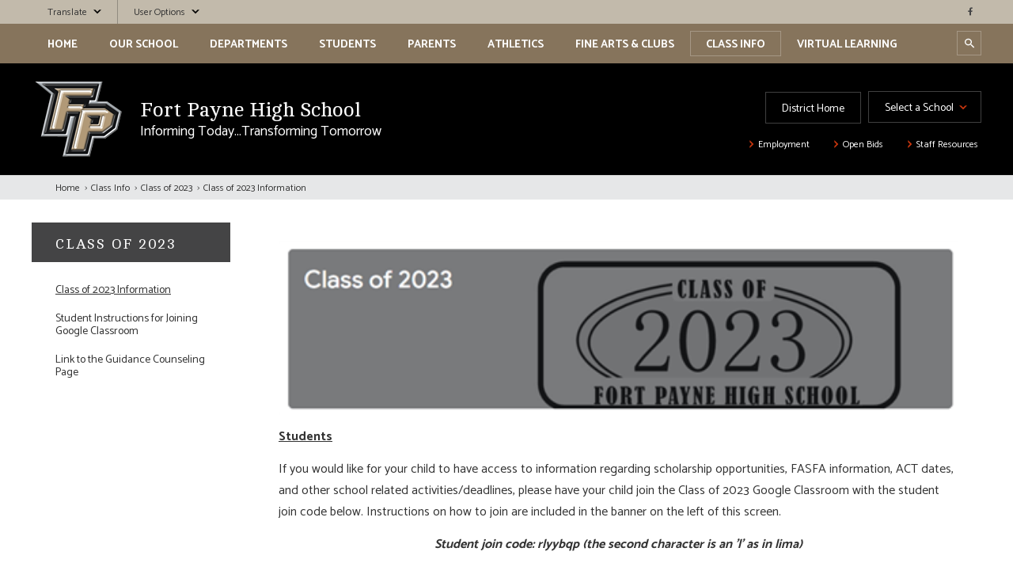

--- FILE ---
content_type: text/html; charset=utf-8
request_url: https://www.fpcsk12.com/domain/370
body_size: 371516
content:

<!DOCTYPE HTML PUBLIC "-//W3C//DTD HTML 4.01 Frameset//EN" "http://www.w3.org/TR/html4/frameset.dtd">

<html lang="en">
<head><script type="text/javascript">window.NREUM||(NREUM={});NREUM.info = {"beacon":"bam.nr-data.net","errorBeacon":"bam.nr-data.net","licenseKey":"e84461d315","applicationID":"563593046","transactionName":"Z1MEZEtSVkoFBxIKX14ZJ2NpHEtQEAFJB1VWVxNcTR1ZShQc","queueTime":0,"applicationTime":107,"agent":"","atts":""}</script><script type="text/javascript">(window.NREUM||(NREUM={})).init={privacy:{cookies_enabled:true},ajax:{deny_list:["bam.nr-data.net"]},feature_flags:["soft_nav"],distributed_tracing:{enabled:true}};(window.NREUM||(NREUM={})).loader_config={agentID:"594443183",accountID:"53810",trustKey:"160756",xpid:"UQUPUFZADQUDUVhRBwUB",licenseKey:"e84461d315",applicationID:"563593046",browserID:"594443183"};;/*! For license information please see nr-loader-spa-1.304.0.min.js.LICENSE.txt */
(()=>{var e,t,r={384:(e,t,r)=>{"use strict";r.d(t,{NT:()=>o,US:()=>u,Zm:()=>a,bQ:()=>d,dV:()=>c,pV:()=>l});var n=r(6154),i=r(1863),s=r(1910);const o={beacon:"bam.nr-data.net",errorBeacon:"bam.nr-data.net"};function a(){return n.gm.NREUM||(n.gm.NREUM={}),void 0===n.gm.newrelic&&(n.gm.newrelic=n.gm.NREUM),n.gm.NREUM}function c(){let e=a();return e.o||(e.o={ST:n.gm.setTimeout,SI:n.gm.setImmediate||n.gm.setInterval,CT:n.gm.clearTimeout,XHR:n.gm.XMLHttpRequest,REQ:n.gm.Request,EV:n.gm.Event,PR:n.gm.Promise,MO:n.gm.MutationObserver,FETCH:n.gm.fetch,WS:n.gm.WebSocket},(0,s.i)(...Object.values(e.o))),e}function d(e,t){let r=a();r.initializedAgents??={},t.initializedAt={ms:(0,i.t)(),date:new Date},r.initializedAgents[e]=t}function u(e,t){a()[e]=t}function l(){return function(){let e=a();const t=e.info||{};e.info={beacon:o.beacon,errorBeacon:o.errorBeacon,...t}}(),function(){let e=a();const t=e.init||{};e.init={...t}}(),c(),function(){let e=a();const t=e.loader_config||{};e.loader_config={...t}}(),a()}},782:(e,t,r)=>{"use strict";r.d(t,{T:()=>n});const n=r(860).K7.pageViewTiming},860:(e,t,r)=>{"use strict";r.d(t,{$J:()=>u,K7:()=>c,P3:()=>d,XX:()=>i,Yy:()=>a,df:()=>s,qY:()=>n,v4:()=>o});const n="events",i="jserrors",s="browser/blobs",o="rum",a="browser/logs",c={ajax:"ajax",genericEvents:"generic_events",jserrors:i,logging:"logging",metrics:"metrics",pageAction:"page_action",pageViewEvent:"page_view_event",pageViewTiming:"page_view_timing",sessionReplay:"session_replay",sessionTrace:"session_trace",softNav:"soft_navigations",spa:"spa"},d={[c.pageViewEvent]:1,[c.pageViewTiming]:2,[c.metrics]:3,[c.jserrors]:4,[c.spa]:5,[c.ajax]:6,[c.sessionTrace]:7,[c.softNav]:8,[c.sessionReplay]:9,[c.logging]:10,[c.genericEvents]:11},u={[c.pageViewEvent]:o,[c.pageViewTiming]:n,[c.ajax]:n,[c.spa]:n,[c.softNav]:n,[c.metrics]:i,[c.jserrors]:i,[c.sessionTrace]:s,[c.sessionReplay]:s,[c.logging]:a,[c.genericEvents]:"ins"}},944:(e,t,r)=>{"use strict";r.d(t,{R:()=>i});var n=r(3241);function i(e,t){"function"==typeof console.debug&&(console.debug("New Relic Warning: https://github.com/newrelic/newrelic-browser-agent/blob/main/docs/warning-codes.md#".concat(e),t),(0,n.W)({agentIdentifier:null,drained:null,type:"data",name:"warn",feature:"warn",data:{code:e,secondary:t}}))}},993:(e,t,r)=>{"use strict";r.d(t,{A$:()=>s,ET:()=>o,TZ:()=>a,p_:()=>i});var n=r(860);const i={ERROR:"ERROR",WARN:"WARN",INFO:"INFO",DEBUG:"DEBUG",TRACE:"TRACE"},s={OFF:0,ERROR:1,WARN:2,INFO:3,DEBUG:4,TRACE:5},o="log",a=n.K7.logging},1687:(e,t,r)=>{"use strict";r.d(t,{Ak:()=>d,Ze:()=>f,x3:()=>u});var n=r(3241),i=r(7836),s=r(3606),o=r(860),a=r(2646);const c={};function d(e,t){const r={staged:!1,priority:o.P3[t]||0};l(e),c[e].get(t)||c[e].set(t,r)}function u(e,t){e&&c[e]&&(c[e].get(t)&&c[e].delete(t),p(e,t,!1),c[e].size&&h(e))}function l(e){if(!e)throw new Error("agentIdentifier required");c[e]||(c[e]=new Map)}function f(e="",t="feature",r=!1){if(l(e),!e||!c[e].get(t)||r)return p(e,t);c[e].get(t).staged=!0,h(e)}function h(e){const t=Array.from(c[e]);t.every(([e,t])=>t.staged)&&(t.sort((e,t)=>e[1].priority-t[1].priority),t.forEach(([t])=>{c[e].delete(t),p(e,t)}))}function p(e,t,r=!0){const o=e?i.ee.get(e):i.ee,c=s.i.handlers;if(!o.aborted&&o.backlog&&c){if((0,n.W)({agentIdentifier:e,type:"lifecycle",name:"drain",feature:t}),r){const e=o.backlog[t],r=c[t];if(r){for(let t=0;e&&t<e.length;++t)g(e[t],r);Object.entries(r).forEach(([e,t])=>{Object.values(t||{}).forEach(t=>{t[0]?.on&&t[0]?.context()instanceof a.y&&t[0].on(e,t[1])})})}}o.isolatedBacklog||delete c[t],o.backlog[t]=null,o.emit("drain-"+t,[])}}function g(e,t){var r=e[1];Object.values(t[r]||{}).forEach(t=>{var r=e[0];if(t[0]===r){var n=t[1],i=e[3],s=e[2];n.apply(i,s)}})}},1741:(e,t,r)=>{"use strict";r.d(t,{W:()=>s});var n=r(944),i=r(4261);class s{#e(e,...t){if(this[e]!==s.prototype[e])return this[e](...t);(0,n.R)(35,e)}addPageAction(e,t){return this.#e(i.hG,e,t)}register(e){return this.#e(i.eY,e)}recordCustomEvent(e,t){return this.#e(i.fF,e,t)}setPageViewName(e,t){return this.#e(i.Fw,e,t)}setCustomAttribute(e,t,r){return this.#e(i.cD,e,t,r)}noticeError(e,t){return this.#e(i.o5,e,t)}setUserId(e){return this.#e(i.Dl,e)}setApplicationVersion(e){return this.#e(i.nb,e)}setErrorHandler(e){return this.#e(i.bt,e)}addRelease(e,t){return this.#e(i.k6,e,t)}log(e,t){return this.#e(i.$9,e,t)}start(){return this.#e(i.d3)}finished(e){return this.#e(i.BL,e)}recordReplay(){return this.#e(i.CH)}pauseReplay(){return this.#e(i.Tb)}addToTrace(e){return this.#e(i.U2,e)}setCurrentRouteName(e){return this.#e(i.PA,e)}interaction(e){return this.#e(i.dT,e)}wrapLogger(e,t,r){return this.#e(i.Wb,e,t,r)}measure(e,t){return this.#e(i.V1,e,t)}consent(e){return this.#e(i.Pv,e)}}},1863:(e,t,r)=>{"use strict";function n(){return Math.floor(performance.now())}r.d(t,{t:()=>n})},1910:(e,t,r)=>{"use strict";r.d(t,{i:()=>s});var n=r(944);const i=new Map;function s(...e){return e.every(e=>{if(i.has(e))return i.get(e);const t="function"==typeof e?e.toString():"",r=t.includes("[native code]"),s=t.includes("nrWrapper");return r||s||(0,n.R)(64,e?.name||t),i.set(e,r),r})}},2555:(e,t,r)=>{"use strict";r.d(t,{D:()=>a,f:()=>o});var n=r(384),i=r(8122);const s={beacon:n.NT.beacon,errorBeacon:n.NT.errorBeacon,licenseKey:void 0,applicationID:void 0,sa:void 0,queueTime:void 0,applicationTime:void 0,ttGuid:void 0,user:void 0,account:void 0,product:void 0,extra:void 0,jsAttributes:{},userAttributes:void 0,atts:void 0,transactionName:void 0,tNamePlain:void 0};function o(e){try{return!!e.licenseKey&&!!e.errorBeacon&&!!e.applicationID}catch(e){return!1}}const a=e=>(0,i.a)(e,s)},2614:(e,t,r)=>{"use strict";r.d(t,{BB:()=>o,H3:()=>n,g:()=>d,iL:()=>c,tS:()=>a,uh:()=>i,wk:()=>s});const n="NRBA",i="SESSION",s=144e5,o=18e5,a={STARTED:"session-started",PAUSE:"session-pause",RESET:"session-reset",RESUME:"session-resume",UPDATE:"session-update"},c={SAME_TAB:"same-tab",CROSS_TAB:"cross-tab"},d={OFF:0,FULL:1,ERROR:2}},2646:(e,t,r)=>{"use strict";r.d(t,{y:()=>n});class n{constructor(e){this.contextId=e}}},2843:(e,t,r)=>{"use strict";r.d(t,{G:()=>s,u:()=>i});var n=r(3878);function i(e,t=!1,r,i){(0,n.DD)("visibilitychange",function(){if(t)return void("hidden"===document.visibilityState&&e());e(document.visibilityState)},r,i)}function s(e,t,r){(0,n.sp)("pagehide",e,t,r)}},3241:(e,t,r)=>{"use strict";r.d(t,{W:()=>s});var n=r(6154);const i="newrelic";function s(e={}){try{n.gm.dispatchEvent(new CustomEvent(i,{detail:e}))}catch(e){}}},3304:(e,t,r)=>{"use strict";r.d(t,{A:()=>s});var n=r(7836);const i=()=>{const e=new WeakSet;return(t,r)=>{if("object"==typeof r&&null!==r){if(e.has(r))return;e.add(r)}return r}};function s(e){try{return JSON.stringify(e,i())??""}catch(e){try{n.ee.emit("internal-error",[e])}catch(e){}return""}}},3333:(e,t,r)=>{"use strict";r.d(t,{$v:()=>u,TZ:()=>n,Xh:()=>c,Zp:()=>i,kd:()=>d,mq:()=>a,nf:()=>o,qN:()=>s});const n=r(860).K7.genericEvents,i=["auxclick","click","copy","keydown","paste","scrollend"],s=["focus","blur"],o=4,a=1e3,c=2e3,d=["PageAction","UserAction","BrowserPerformance"],u={RESOURCES:"experimental.resources",REGISTER:"register"}},3434:(e,t,r)=>{"use strict";r.d(t,{Jt:()=>s,YM:()=>d});var n=r(7836),i=r(5607);const s="nr@original:".concat(i.W),o=50;var a=Object.prototype.hasOwnProperty,c=!1;function d(e,t){return e||(e=n.ee),r.inPlace=function(e,t,n,i,s){n||(n="");const o="-"===n.charAt(0);for(let a=0;a<t.length;a++){const c=t[a],d=e[c];l(d)||(e[c]=r(d,o?c+n:n,i,c,s))}},r.flag=s,r;function r(t,r,n,c,d){return l(t)?t:(r||(r=""),nrWrapper[s]=t,function(e,t,r){if(Object.defineProperty&&Object.keys)try{return Object.keys(e).forEach(function(r){Object.defineProperty(t,r,{get:function(){return e[r]},set:function(t){return e[r]=t,t}})}),t}catch(e){u([e],r)}for(var n in e)a.call(e,n)&&(t[n]=e[n])}(t,nrWrapper,e),nrWrapper);function nrWrapper(){var s,a,l,f;let h;try{a=this,s=[...arguments],l="function"==typeof n?n(s,a):n||{}}catch(t){u([t,"",[s,a,c],l],e)}i(r+"start",[s,a,c],l,d);const p=performance.now();let g;try{return f=t.apply(a,s),g=performance.now(),f}catch(e){throw g=performance.now(),i(r+"err",[s,a,e],l,d),h=e,h}finally{const e=g-p,t={start:p,end:g,duration:e,isLongTask:e>=o,methodName:c,thrownError:h};t.isLongTask&&i("long-task",[t,a],l,d),i(r+"end",[s,a,f],l,d)}}}function i(r,n,i,s){if(!c||t){var o=c;c=!0;try{e.emit(r,n,i,t,s)}catch(t){u([t,r,n,i],e)}c=o}}}function u(e,t){t||(t=n.ee);try{t.emit("internal-error",e)}catch(e){}}function l(e){return!(e&&"function"==typeof e&&e.apply&&!e[s])}},3606:(e,t,r)=>{"use strict";r.d(t,{i:()=>s});var n=r(9908);s.on=o;var i=s.handlers={};function s(e,t,r,s){o(s||n.d,i,e,t,r)}function o(e,t,r,i,s){s||(s="feature"),e||(e=n.d);var o=t[s]=t[s]||{};(o[r]=o[r]||[]).push([e,i])}},3738:(e,t,r)=>{"use strict";r.d(t,{He:()=>i,Kp:()=>a,Lc:()=>d,Rz:()=>u,TZ:()=>n,bD:()=>s,d3:()=>o,jx:()=>l,sl:()=>f,uP:()=>c});const n=r(860).K7.sessionTrace,i="bstResource",s="resource",o="-start",a="-end",c="fn"+o,d="fn"+a,u="pushState",l=1e3,f=3e4},3785:(e,t,r)=>{"use strict";r.d(t,{R:()=>c,b:()=>d});var n=r(9908),i=r(1863),s=r(860),o=r(3969),a=r(993);function c(e,t,r={},c=a.p_.INFO,d,u=(0,i.t)()){(0,n.p)(o.xV,["API/logging/".concat(c.toLowerCase(),"/called")],void 0,s.K7.metrics,e),(0,n.p)(a.ET,[u,t,r,c,d],void 0,s.K7.logging,e)}function d(e){return"string"==typeof e&&Object.values(a.p_).some(t=>t===e.toUpperCase().trim())}},3878:(e,t,r)=>{"use strict";function n(e,t){return{capture:e,passive:!1,signal:t}}function i(e,t,r=!1,i){window.addEventListener(e,t,n(r,i))}function s(e,t,r=!1,i){document.addEventListener(e,t,n(r,i))}r.d(t,{DD:()=>s,jT:()=>n,sp:()=>i})},3962:(e,t,r)=>{"use strict";r.d(t,{AM:()=>o,O2:()=>l,OV:()=>s,Qu:()=>f,TZ:()=>c,ih:()=>h,pP:()=>a,t1:()=>u,tC:()=>i,wD:()=>d});var n=r(860);const i=["click","keydown","submit"],s="popstate",o="api",a="initialPageLoad",c=n.K7.softNav,d=5e3,u=500,l={INITIAL_PAGE_LOAD:"",ROUTE_CHANGE:1,UNSPECIFIED:2},f={INTERACTION:1,AJAX:2,CUSTOM_END:3,CUSTOM_TRACER:4},h={IP:"in progress",PF:"pending finish",FIN:"finished",CAN:"cancelled"}},3969:(e,t,r)=>{"use strict";r.d(t,{TZ:()=>n,XG:()=>a,rs:()=>i,xV:()=>o,z_:()=>s});const n=r(860).K7.metrics,i="sm",s="cm",o="storeSupportabilityMetrics",a="storeEventMetrics"},4234:(e,t,r)=>{"use strict";r.d(t,{W:()=>s});var n=r(7836),i=r(1687);class s{constructor(e,t){this.agentIdentifier=e,this.ee=n.ee.get(e),this.featureName=t,this.blocked=!1}deregisterDrain(){(0,i.x3)(this.agentIdentifier,this.featureName)}}},4261:(e,t,r)=>{"use strict";r.d(t,{$9:()=>u,BL:()=>c,CH:()=>p,Dl:()=>x,Fw:()=>w,PA:()=>v,Pl:()=>n,Pv:()=>A,Tb:()=>f,U2:()=>o,V1:()=>E,Wb:()=>T,bt:()=>y,cD:()=>b,d3:()=>R,dT:()=>d,eY:()=>g,fF:()=>h,hG:()=>s,hw:()=>i,k6:()=>a,nb:()=>m,o5:()=>l});const n="api-",i=n+"ixn-",s="addPageAction",o="addToTrace",a="addRelease",c="finished",d="interaction",u="log",l="noticeError",f="pauseReplay",h="recordCustomEvent",p="recordReplay",g="register",m="setApplicationVersion",v="setCurrentRouteName",b="setCustomAttribute",y="setErrorHandler",w="setPageViewName",x="setUserId",R="start",T="wrapLogger",E="measure",A="consent"},4387:(e,t,r)=>{"use strict";function n(e={}){return!(!e.id||!e.name)}function i(e){return"string"==typeof e&&e.trim().length<501||"number"==typeof e}function s(e,t){if(2!==t?.harvestEndpointVersion)return{};const r=t.agentRef.runtime.appMetadata.agents[0].entityGuid;return n(e)?{"mfe.id":e.id,"mfe.name":e.name,eventSource:e.eventSource,"parent.id":e.parent?.id||r}:{"entity.guid":r,appId:t.agentRef.info.applicationID}}r.d(t,{Ux:()=>s,c7:()=>n,yo:()=>i})},5205:(e,t,r)=>{"use strict";r.d(t,{j:()=>_});var n=r(384),i=r(1741);var s=r(2555),o=r(3333);const a=e=>{if(!e||"string"!=typeof e)return!1;try{document.createDocumentFragment().querySelector(e)}catch{return!1}return!0};var c=r(2614),d=r(944),u=r(8122);const l="[data-nr-mask]",f=e=>(0,u.a)(e,(()=>{const e={feature_flags:[],experimental:{allow_registered_children:!1,resources:!1},mask_selector:"*",block_selector:"[data-nr-block]",mask_input_options:{color:!1,date:!1,"datetime-local":!1,email:!1,month:!1,number:!1,range:!1,search:!1,tel:!1,text:!1,time:!1,url:!1,week:!1,textarea:!1,select:!1,password:!0}};return{ajax:{deny_list:void 0,block_internal:!0,enabled:!0,autoStart:!0},api:{get allow_registered_children(){return e.feature_flags.includes(o.$v.REGISTER)||e.experimental.allow_registered_children},set allow_registered_children(t){e.experimental.allow_registered_children=t},duplicate_registered_data:!1},browser_consent_mode:{enabled:!1},distributed_tracing:{enabled:void 0,exclude_newrelic_header:void 0,cors_use_newrelic_header:void 0,cors_use_tracecontext_headers:void 0,allowed_origins:void 0},get feature_flags(){return e.feature_flags},set feature_flags(t){e.feature_flags=t},generic_events:{enabled:!0,autoStart:!0},harvest:{interval:30},jserrors:{enabled:!0,autoStart:!0},logging:{enabled:!0,autoStart:!0},metrics:{enabled:!0,autoStart:!0},obfuscate:void 0,page_action:{enabled:!0},page_view_event:{enabled:!0,autoStart:!0},page_view_timing:{enabled:!0,autoStart:!0},performance:{capture_marks:!1,capture_measures:!1,capture_detail:!0,resources:{get enabled(){return e.feature_flags.includes(o.$v.RESOURCES)||e.experimental.resources},set enabled(t){e.experimental.resources=t},asset_types:[],first_party_domains:[],ignore_newrelic:!0}},privacy:{cookies_enabled:!0},proxy:{assets:void 0,beacon:void 0},session:{expiresMs:c.wk,inactiveMs:c.BB},session_replay:{autoStart:!0,enabled:!1,preload:!1,sampling_rate:10,error_sampling_rate:100,collect_fonts:!1,inline_images:!1,fix_stylesheets:!0,mask_all_inputs:!0,get mask_text_selector(){return e.mask_selector},set mask_text_selector(t){a(t)?e.mask_selector="".concat(t,",").concat(l):""===t||null===t?e.mask_selector=l:(0,d.R)(5,t)},get block_class(){return"nr-block"},get ignore_class(){return"nr-ignore"},get mask_text_class(){return"nr-mask"},get block_selector(){return e.block_selector},set block_selector(t){a(t)?e.block_selector+=",".concat(t):""!==t&&(0,d.R)(6,t)},get mask_input_options(){return e.mask_input_options},set mask_input_options(t){t&&"object"==typeof t?e.mask_input_options={...t,password:!0}:(0,d.R)(7,t)}},session_trace:{enabled:!0,autoStart:!0},soft_navigations:{enabled:!0,autoStart:!0},spa:{enabled:!0,autoStart:!0},ssl:void 0,user_actions:{enabled:!0,elementAttributes:["id","className","tagName","type"]}}})());var h=r(6154),p=r(9324);let g=0;const m={buildEnv:p.F3,distMethod:p.Xs,version:p.xv,originTime:h.WN},v={consented:!1},b={appMetadata:{},get consented(){return this.session?.state?.consent||v.consented},set consented(e){v.consented=e},customTransaction:void 0,denyList:void 0,disabled:!1,harvester:void 0,isolatedBacklog:!1,isRecording:!1,loaderType:void 0,maxBytes:3e4,obfuscator:void 0,onerror:void 0,ptid:void 0,releaseIds:{},session:void 0,timeKeeper:void 0,registeredEntities:[],jsAttributesMetadata:{bytes:0},get harvestCount(){return++g}},y=e=>{const t=(0,u.a)(e,b),r=Object.keys(m).reduce((e,t)=>(e[t]={value:m[t],writable:!1,configurable:!0,enumerable:!0},e),{});return Object.defineProperties(t,r)};var w=r(5701);const x=e=>{const t=e.startsWith("http");e+="/",r.p=t?e:"https://"+e};var R=r(7836),T=r(3241);const E={accountID:void 0,trustKey:void 0,agentID:void 0,licenseKey:void 0,applicationID:void 0,xpid:void 0},A=e=>(0,u.a)(e,E),S=new Set;function _(e,t={},r,o){let{init:a,info:c,loader_config:d,runtime:u={},exposed:l=!0}=t;if(!c){const e=(0,n.pV)();a=e.init,c=e.info,d=e.loader_config}e.init=f(a||{}),e.loader_config=A(d||{}),c.jsAttributes??={},h.bv&&(c.jsAttributes.isWorker=!0),e.info=(0,s.D)(c);const p=e.init,g=[c.beacon,c.errorBeacon];S.has(e.agentIdentifier)||(p.proxy.assets&&(x(p.proxy.assets),g.push(p.proxy.assets)),p.proxy.beacon&&g.push(p.proxy.beacon),e.beacons=[...g],function(e){const t=(0,n.pV)();Object.getOwnPropertyNames(i.W.prototype).forEach(r=>{const n=i.W.prototype[r];if("function"!=typeof n||"constructor"===n)return;let s=t[r];e[r]&&!1!==e.exposed&&"micro-agent"!==e.runtime?.loaderType&&(t[r]=(...t)=>{const n=e[r](...t);return s?s(...t):n})})}(e),(0,n.US)("activatedFeatures",w.B),e.runSoftNavOverSpa&&=!0===p.soft_navigations.enabled&&p.feature_flags.includes("soft_nav")),u.denyList=[...p.ajax.deny_list||[],...p.ajax.block_internal?g:[]],u.ptid=e.agentIdentifier,u.loaderType=r,e.runtime=y(u),S.has(e.agentIdentifier)||(e.ee=R.ee.get(e.agentIdentifier),e.exposed=l,(0,T.W)({agentIdentifier:e.agentIdentifier,drained:!!w.B?.[e.agentIdentifier],type:"lifecycle",name:"initialize",feature:void 0,data:e.config})),S.add(e.agentIdentifier)}},5270:(e,t,r)=>{"use strict";r.d(t,{Aw:()=>o,SR:()=>s,rF:()=>a});var n=r(384),i=r(7767);function s(e){return!!(0,n.dV)().o.MO&&(0,i.V)(e)&&!0===e?.session_trace.enabled}function o(e){return!0===e?.session_replay.preload&&s(e)}function a(e,t){try{if("string"==typeof t?.type){if("password"===t.type.toLowerCase())return"*".repeat(e?.length||0);if(void 0!==t?.dataset?.nrUnmask||t?.classList?.contains("nr-unmask"))return e}}catch(e){}return"string"==typeof e?e.replace(/[\S]/g,"*"):"*".repeat(e?.length||0)}},5289:(e,t,r)=>{"use strict";r.d(t,{GG:()=>s,Qr:()=>a,sB:()=>o});var n=r(3878);function i(){return"undefined"==typeof document||"complete"===document.readyState}function s(e,t){if(i())return e();(0,n.sp)("load",e,t)}function o(e){if(i())return e();(0,n.DD)("DOMContentLoaded",e)}function a(e){if(i())return e();(0,n.sp)("popstate",e)}},5607:(e,t,r)=>{"use strict";r.d(t,{W:()=>n});const n=(0,r(9566).bz)()},5701:(e,t,r)=>{"use strict";r.d(t,{B:()=>s,t:()=>o});var n=r(3241);const i=new Set,s={};function o(e,t){const r=t.agentIdentifier;s[r]??={},e&&"object"==typeof e&&(i.has(r)||(t.ee.emit("rumresp",[e]),s[r]=e,i.add(r),(0,n.W)({agentIdentifier:r,loaded:!0,drained:!0,type:"lifecycle",name:"load",feature:void 0,data:e})))}},6154:(e,t,r)=>{"use strict";r.d(t,{A4:()=>a,OF:()=>u,RI:()=>i,WN:()=>h,bv:()=>s,gm:()=>o,lR:()=>f,m:()=>d,mw:()=>c,sb:()=>l});var n=r(1863);const i="undefined"!=typeof window&&!!window.document,s="undefined"!=typeof WorkerGlobalScope&&("undefined"!=typeof self&&self instanceof WorkerGlobalScope&&self.navigator instanceof WorkerNavigator||"undefined"!=typeof globalThis&&globalThis instanceof WorkerGlobalScope&&globalThis.navigator instanceof WorkerNavigator),o=i?window:"undefined"!=typeof WorkerGlobalScope&&("undefined"!=typeof self&&self instanceof WorkerGlobalScope&&self||"undefined"!=typeof globalThis&&globalThis instanceof WorkerGlobalScope&&globalThis),a="complete"===o?.document?.readyState,c=Boolean("hidden"===o?.document?.visibilityState),d=""+o?.location,u=/iPad|iPhone|iPod/.test(o.navigator?.userAgent),l=u&&"undefined"==typeof SharedWorker,f=(()=>{const e=o.navigator?.userAgent?.match(/Firefox[/\s](\d+\.\d+)/);return Array.isArray(e)&&e.length>=2?+e[1]:0})(),h=Date.now()-(0,n.t)()},6344:(e,t,r)=>{"use strict";r.d(t,{BB:()=>u,Qb:()=>l,TZ:()=>i,Ug:()=>o,Vh:()=>s,_s:()=>a,bc:()=>d,yP:()=>c});var n=r(2614);const i=r(860).K7.sessionReplay,s="errorDuringReplay",o=.12,a={DomContentLoaded:0,Load:1,FullSnapshot:2,IncrementalSnapshot:3,Meta:4,Custom:5},c={[n.g.ERROR]:15e3,[n.g.FULL]:3e5,[n.g.OFF]:0},d={RESET:{message:"Session was reset",sm:"Reset"},IMPORT:{message:"Recorder failed to import",sm:"Import"},TOO_MANY:{message:"429: Too Many Requests",sm:"Too-Many"},TOO_BIG:{message:"Payload was too large",sm:"Too-Big"},CROSS_TAB:{message:"Session Entity was set to OFF on another tab",sm:"Cross-Tab"},ENTITLEMENTS:{message:"Session Replay is not allowed and will not be started",sm:"Entitlement"}},u=5e3,l={API:"api",RESUME:"resume",SWITCH_TO_FULL:"switchToFull",INITIALIZE:"initialize",PRELOAD:"preload"}},6389:(e,t,r)=>{"use strict";function n(e,t=500,r={}){const n=r?.leading||!1;let i;return(...r)=>{n&&void 0===i&&(e.apply(this,r),i=setTimeout(()=>{i=clearTimeout(i)},t)),n||(clearTimeout(i),i=setTimeout(()=>{e.apply(this,r)},t))}}function i(e){let t=!1;return(...r)=>{t||(t=!0,e.apply(this,r))}}r.d(t,{J:()=>i,s:()=>n})},6630:(e,t,r)=>{"use strict";r.d(t,{T:()=>n});const n=r(860).K7.pageViewEvent},6774:(e,t,r)=>{"use strict";r.d(t,{T:()=>n});const n=r(860).K7.jserrors},7295:(e,t,r)=>{"use strict";r.d(t,{Xv:()=>o,gX:()=>i,iW:()=>s});var n=[];function i(e){if(!e||s(e))return!1;if(0===n.length)return!0;for(var t=0;t<n.length;t++){var r=n[t];if("*"===r.hostname)return!1;if(a(r.hostname,e.hostname)&&c(r.pathname,e.pathname))return!1}return!0}function s(e){return void 0===e.hostname}function o(e){if(n=[],e&&e.length)for(var t=0;t<e.length;t++){let r=e[t];if(!r)continue;0===r.indexOf("http://")?r=r.substring(7):0===r.indexOf("https://")&&(r=r.substring(8));const i=r.indexOf("/");let s,o;i>0?(s=r.substring(0,i),o=r.substring(i)):(s=r,o="");let[a]=s.split(":");n.push({hostname:a,pathname:o})}}function a(e,t){return!(e.length>t.length)&&t.indexOf(e)===t.length-e.length}function c(e,t){return 0===e.indexOf("/")&&(e=e.substring(1)),0===t.indexOf("/")&&(t=t.substring(1)),""===e||e===t}},7378:(e,t,r)=>{"use strict";r.d(t,{$p:()=>R,BR:()=>b,Kp:()=>x,L3:()=>y,Lc:()=>c,NC:()=>s,SG:()=>u,TZ:()=>i,U6:()=>p,UT:()=>m,d3:()=>w,dT:()=>f,e5:()=>E,gx:()=>v,l9:()=>l,oW:()=>h,op:()=>g,rw:()=>d,tH:()=>A,uP:()=>a,wW:()=>T,xq:()=>o});var n=r(384);const i=r(860).K7.spa,s=["click","submit","keypress","keydown","keyup","change"],o=999,a="fn-start",c="fn-end",d="cb-start",u="api-ixn-",l="remaining",f="interaction",h="spaNode",p="jsonpNode",g="fetch-start",m="fetch-done",v="fetch-body-",b="jsonp-end",y=(0,n.dV)().o.ST,w="-start",x="-end",R="-body",T="cb"+x,E="jsTime",A="fetch"},7485:(e,t,r)=>{"use strict";r.d(t,{D:()=>i});var n=r(6154);function i(e){if(0===(e||"").indexOf("data:"))return{protocol:"data"};try{const t=new URL(e,location.href),r={port:t.port,hostname:t.hostname,pathname:t.pathname,search:t.search,protocol:t.protocol.slice(0,t.protocol.indexOf(":")),sameOrigin:t.protocol===n.gm?.location?.protocol&&t.host===n.gm?.location?.host};return r.port&&""!==r.port||("http:"===t.protocol&&(r.port="80"),"https:"===t.protocol&&(r.port="443")),r.pathname&&""!==r.pathname?r.pathname.startsWith("/")||(r.pathname="/".concat(r.pathname)):r.pathname="/",r}catch(e){return{}}}},7699:(e,t,r)=>{"use strict";r.d(t,{It:()=>s,KC:()=>a,No:()=>i,qh:()=>o});var n=r(860);const i=16e3,s=1e6,o="SESSION_ERROR",a={[n.K7.logging]:!0,[n.K7.genericEvents]:!1,[n.K7.jserrors]:!1,[n.K7.ajax]:!1}},7767:(e,t,r)=>{"use strict";r.d(t,{V:()=>i});var n=r(6154);const i=e=>n.RI&&!0===e?.privacy.cookies_enabled},7836:(e,t,r)=>{"use strict";r.d(t,{P:()=>a,ee:()=>c});var n=r(384),i=r(8990),s=r(2646),o=r(5607);const a="nr@context:".concat(o.W),c=function e(t,r){var n={},o={},u={},l=!1;try{l=16===r.length&&d.initializedAgents?.[r]?.runtime.isolatedBacklog}catch(e){}var f={on:p,addEventListener:p,removeEventListener:function(e,t){var r=n[e];if(!r)return;for(var i=0;i<r.length;i++)r[i]===t&&r.splice(i,1)},emit:function(e,r,n,i,s){!1!==s&&(s=!0);if(c.aborted&&!i)return;t&&s&&t.emit(e,r,n);var a=h(n);g(e).forEach(e=>{e.apply(a,r)});var d=v()[o[e]];d&&d.push([f,e,r,a]);return a},get:m,listeners:g,context:h,buffer:function(e,t){const r=v();if(t=t||"feature",f.aborted)return;Object.entries(e||{}).forEach(([e,n])=>{o[n]=t,t in r||(r[t]=[])})},abort:function(){f._aborted=!0,Object.keys(f.backlog).forEach(e=>{delete f.backlog[e]})},isBuffering:function(e){return!!v()[o[e]]},debugId:r,backlog:l?{}:t&&"object"==typeof t.backlog?t.backlog:{},isolatedBacklog:l};return Object.defineProperty(f,"aborted",{get:()=>{let e=f._aborted||!1;return e||(t&&(e=t.aborted),e)}}),f;function h(e){return e&&e instanceof s.y?e:e?(0,i.I)(e,a,()=>new s.y(a)):new s.y(a)}function p(e,t){n[e]=g(e).concat(t)}function g(e){return n[e]||[]}function m(t){return u[t]=u[t]||e(f,t)}function v(){return f.backlog}}(void 0,"globalEE"),d=(0,n.Zm)();d.ee||(d.ee=c)},8122:(e,t,r)=>{"use strict";r.d(t,{a:()=>i});var n=r(944);function i(e,t){try{if(!e||"object"!=typeof e)return(0,n.R)(3);if(!t||"object"!=typeof t)return(0,n.R)(4);const r=Object.create(Object.getPrototypeOf(t),Object.getOwnPropertyDescriptors(t)),s=0===Object.keys(r).length?e:r;for(let o in s)if(void 0!==e[o])try{if(null===e[o]){r[o]=null;continue}Array.isArray(e[o])&&Array.isArray(t[o])?r[o]=Array.from(new Set([...e[o],...t[o]])):"object"==typeof e[o]&&"object"==typeof t[o]?r[o]=i(e[o],t[o]):r[o]=e[o]}catch(e){r[o]||(0,n.R)(1,e)}return r}catch(e){(0,n.R)(2,e)}}},8139:(e,t,r)=>{"use strict";r.d(t,{u:()=>f});var n=r(7836),i=r(3434),s=r(8990),o=r(6154);const a={},c=o.gm.XMLHttpRequest,d="addEventListener",u="removeEventListener",l="nr@wrapped:".concat(n.P);function f(e){var t=function(e){return(e||n.ee).get("events")}(e);if(a[t.debugId]++)return t;a[t.debugId]=1;var r=(0,i.YM)(t,!0);function f(e){r.inPlace(e,[d,u],"-",p)}function p(e,t){return e[1]}return"getPrototypeOf"in Object&&(o.RI&&h(document,f),c&&h(c.prototype,f),h(o.gm,f)),t.on(d+"-start",function(e,t){var n=e[1];if(null!==n&&("function"==typeof n||"object"==typeof n)&&"newrelic"!==e[0]){var i=(0,s.I)(n,l,function(){var e={object:function(){if("function"!=typeof n.handleEvent)return;return n.handleEvent.apply(n,arguments)},function:n}[typeof n];return e?r(e,"fn-",null,e.name||"anonymous"):n});this.wrapped=e[1]=i}}),t.on(u+"-start",function(e){e[1]=this.wrapped||e[1]}),t}function h(e,t,...r){let n=e;for(;"object"==typeof n&&!Object.prototype.hasOwnProperty.call(n,d);)n=Object.getPrototypeOf(n);n&&t(n,...r)}},8374:(e,t,r)=>{r.nc=(()=>{try{return document?.currentScript?.nonce}catch(e){}return""})()},8990:(e,t,r)=>{"use strict";r.d(t,{I:()=>i});var n=Object.prototype.hasOwnProperty;function i(e,t,r){if(n.call(e,t))return e[t];var i=r();if(Object.defineProperty&&Object.keys)try{return Object.defineProperty(e,t,{value:i,writable:!0,enumerable:!1}),i}catch(e){}return e[t]=i,i}},9300:(e,t,r)=>{"use strict";r.d(t,{T:()=>n});const n=r(860).K7.ajax},9324:(e,t,r)=>{"use strict";r.d(t,{AJ:()=>o,F3:()=>i,Xs:()=>s,Yq:()=>a,xv:()=>n});const n="1.304.0",i="PROD",s="CDN",o="@newrelic/rrweb",a="1.0.1"},9566:(e,t,r)=>{"use strict";r.d(t,{LA:()=>a,ZF:()=>c,bz:()=>o,el:()=>d});var n=r(6154);const i="xxxxxxxx-xxxx-4xxx-yxxx-xxxxxxxxxxxx";function s(e,t){return e?15&e[t]:16*Math.random()|0}function o(){const e=n.gm?.crypto||n.gm?.msCrypto;let t,r=0;return e&&e.getRandomValues&&(t=e.getRandomValues(new Uint8Array(30))),i.split("").map(e=>"x"===e?s(t,r++).toString(16):"y"===e?(3&s()|8).toString(16):e).join("")}function a(e){const t=n.gm?.crypto||n.gm?.msCrypto;let r,i=0;t&&t.getRandomValues&&(r=t.getRandomValues(new Uint8Array(e)));const o=[];for(var a=0;a<e;a++)o.push(s(r,i++).toString(16));return o.join("")}function c(){return a(16)}function d(){return a(32)}},9908:(e,t,r)=>{"use strict";r.d(t,{d:()=>n,p:()=>i});var n=r(7836).ee.get("handle");function i(e,t,r,i,s){s?(s.buffer([e],i),s.emit(e,t,r)):(n.buffer([e],i),n.emit(e,t,r))}}},n={};function i(e){var t=n[e];if(void 0!==t)return t.exports;var s=n[e]={exports:{}};return r[e](s,s.exports,i),s.exports}i.m=r,i.d=(e,t)=>{for(var r in t)i.o(t,r)&&!i.o(e,r)&&Object.defineProperty(e,r,{enumerable:!0,get:t[r]})},i.f={},i.e=e=>Promise.all(Object.keys(i.f).reduce((t,r)=>(i.f[r](e,t),t),[])),i.u=e=>({212:"nr-spa-compressor",249:"nr-spa-recorder",478:"nr-spa"}[e]+"-1.304.0.min.js"),i.o=(e,t)=>Object.prototype.hasOwnProperty.call(e,t),e={},t="NRBA-1.304.0.PROD:",i.l=(r,n,s,o)=>{if(e[r])e[r].push(n);else{var a,c;if(void 0!==s)for(var d=document.getElementsByTagName("script"),u=0;u<d.length;u++){var l=d[u];if(l.getAttribute("src")==r||l.getAttribute("data-webpack")==t+s){a=l;break}}if(!a){c=!0;var f={478:"sha512-RTX1722u4cl/rMYZr+vtp+36TC5RwDasO7jklt/msIxzcZj/gfUl9hzC/jaBnAllxHgvRvJ5SJ33aSBOMtuaag==",249:"sha512-3fqjXJ9y2oW00IQqrWKpunw45WllfhCoIc9R+z44xBS5mVX1jPU8+FueB1iRPRewPt2nfExoVAoFV7P89MLeHQ==",212:"sha512-FtGgydg7Wdmk+4LTHCjqzMbEYbuqF0VzaLxmT6aRd6mWkGkyXrbkegzFrqUu+xo9z5OyivpR6njOh+u3uZvx6w=="};(a=document.createElement("script")).charset="utf-8",i.nc&&a.setAttribute("nonce",i.nc),a.setAttribute("data-webpack",t+s),a.src=r,0!==a.src.indexOf(window.location.origin+"/")&&(a.crossOrigin="anonymous"),f[o]&&(a.integrity=f[o])}e[r]=[n];var h=(t,n)=>{a.onerror=a.onload=null,clearTimeout(p);var i=e[r];if(delete e[r],a.parentNode&&a.parentNode.removeChild(a),i&&i.forEach(e=>e(n)),t)return t(n)},p=setTimeout(h.bind(null,void 0,{type:"timeout",target:a}),12e4);a.onerror=h.bind(null,a.onerror),a.onload=h.bind(null,a.onload),c&&document.head.appendChild(a)}},i.r=e=>{"undefined"!=typeof Symbol&&Symbol.toStringTag&&Object.defineProperty(e,Symbol.toStringTag,{value:"Module"}),Object.defineProperty(e,"__esModule",{value:!0})},i.p="https://js-agent.newrelic.com/",(()=>{var e={38:0,788:0};i.f.j=(t,r)=>{var n=i.o(e,t)?e[t]:void 0;if(0!==n)if(n)r.push(n[2]);else{var s=new Promise((r,i)=>n=e[t]=[r,i]);r.push(n[2]=s);var o=i.p+i.u(t),a=new Error;i.l(o,r=>{if(i.o(e,t)&&(0!==(n=e[t])&&(e[t]=void 0),n)){var s=r&&("load"===r.type?"missing":r.type),o=r&&r.target&&r.target.src;a.message="Loading chunk "+t+" failed.\n("+s+": "+o+")",a.name="ChunkLoadError",a.type=s,a.request=o,n[1](a)}},"chunk-"+t,t)}};var t=(t,r)=>{var n,s,[o,a,c]=r,d=0;if(o.some(t=>0!==e[t])){for(n in a)i.o(a,n)&&(i.m[n]=a[n]);if(c)c(i)}for(t&&t(r);d<o.length;d++)s=o[d],i.o(e,s)&&e[s]&&e[s][0](),e[s]=0},r=self["webpackChunk:NRBA-1.304.0.PROD"]=self["webpackChunk:NRBA-1.304.0.PROD"]||[];r.forEach(t.bind(null,0)),r.push=t.bind(null,r.push.bind(r))})(),(()=>{"use strict";i(8374);var e=i(9566),t=i(1741);class r extends t.W{agentIdentifier=(0,e.LA)(16)}var n=i(860);const s=Object.values(n.K7);var o=i(5205);var a=i(9908),c=i(1863),d=i(4261),u=i(3241),l=i(944),f=i(5701),h=i(3969);function p(e,t,i,s){const o=s||i;!o||o[e]&&o[e]!==r.prototype[e]||(o[e]=function(){(0,a.p)(h.xV,["API/"+e+"/called"],void 0,n.K7.metrics,i.ee),(0,u.W)({agentIdentifier:i.agentIdentifier,drained:!!f.B?.[i.agentIdentifier],type:"data",name:"api",feature:d.Pl+e,data:{}});try{return t.apply(this,arguments)}catch(e){(0,l.R)(23,e)}})}function g(e,t,r,n,i){const s=e.info;null===r?delete s.jsAttributes[t]:s.jsAttributes[t]=r,(i||null===r)&&(0,a.p)(d.Pl+n,[(0,c.t)(),t,r],void 0,"session",e.ee)}var m=i(1687),v=i(4234),b=i(5289),y=i(6154),w=i(5270),x=i(7767),R=i(6389),T=i(7699);class E extends v.W{constructor(e,t){super(e.agentIdentifier,t),this.agentRef=e,this.abortHandler=void 0,this.featAggregate=void 0,this.loadedSuccessfully=void 0,this.onAggregateImported=new Promise(e=>{this.loadedSuccessfully=e}),this.deferred=Promise.resolve(),!1===e.init[this.featureName].autoStart?this.deferred=new Promise((t,r)=>{this.ee.on("manual-start-all",(0,R.J)(()=>{(0,m.Ak)(e.agentIdentifier,this.featureName),t()}))}):(0,m.Ak)(e.agentIdentifier,t)}importAggregator(e,t,r={}){if(this.featAggregate)return;const n=async()=>{let n;await this.deferred;try{if((0,x.V)(e.init)){const{setupAgentSession:t}=await i.e(478).then(i.bind(i,8766));n=t(e)}}catch(e){(0,l.R)(20,e),this.ee.emit("internal-error",[e]),(0,a.p)(T.qh,[e],void 0,this.featureName,this.ee)}try{if(!this.#t(this.featureName,n,e.init))return(0,m.Ze)(this.agentIdentifier,this.featureName),void this.loadedSuccessfully(!1);const{Aggregate:i}=await t();this.featAggregate=new i(e,r),e.runtime.harvester.initializedAggregates.push(this.featAggregate),this.loadedSuccessfully(!0)}catch(e){(0,l.R)(34,e),this.abortHandler?.(),(0,m.Ze)(this.agentIdentifier,this.featureName,!0),this.loadedSuccessfully(!1),this.ee&&this.ee.abort()}};y.RI?(0,b.GG)(()=>n(),!0):n()}#t(e,t,r){if(this.blocked)return!1;switch(e){case n.K7.sessionReplay:return(0,w.SR)(r)&&!!t;case n.K7.sessionTrace:return!!t;default:return!0}}}var A=i(6630),S=i(2614);class _ extends E{static featureName=A.T;constructor(e){var t;super(e,A.T),this.setupInspectionEvents(e.agentIdentifier),t=e,p(d.Fw,function(e,r){"string"==typeof e&&("/"!==e.charAt(0)&&(e="/"+e),t.runtime.customTransaction=(r||"http://custom.transaction")+e,(0,a.p)(d.Pl+d.Fw,[(0,c.t)()],void 0,void 0,t.ee))},t),this.importAggregator(e,()=>i.e(478).then(i.bind(i,1983)))}setupInspectionEvents(e){const t=(t,r)=>{t&&(0,u.W)({agentIdentifier:e,timeStamp:t.timeStamp,loaded:"complete"===t.target.readyState,type:"window",name:r,data:t.target.location+""})};(0,b.sB)(e=>{t(e,"DOMContentLoaded")}),(0,b.GG)(e=>{t(e,"load")}),(0,b.Qr)(e=>{t(e,"navigate")}),this.ee.on(S.tS.UPDATE,(t,r)=>{(0,u.W)({agentIdentifier:e,type:"lifecycle",name:"session",data:r})})}}var O=i(384);var N=i(2843),I=i(782);class P extends E{static featureName=I.T;constructor(e){super(e,I.T),y.RI&&((0,N.u)(()=>(0,a.p)("docHidden",[(0,c.t)()],void 0,I.T,this.ee),!0),(0,N.G)(()=>(0,a.p)("winPagehide",[(0,c.t)()],void 0,I.T,this.ee)),this.importAggregator(e,()=>i.e(478).then(i.bind(i,9917))))}}class j extends E{static featureName=h.TZ;constructor(e){super(e,h.TZ),y.RI&&document.addEventListener("securitypolicyviolation",e=>{(0,a.p)(h.xV,["Generic/CSPViolation/Detected"],void 0,this.featureName,this.ee)}),this.importAggregator(e,()=>i.e(478).then(i.bind(i,6555)))}}var k=i(6774),C=i(3878),D=i(3304);class L{constructor(e,t,r,n,i){this.name="UncaughtError",this.message="string"==typeof e?e:(0,D.A)(e),this.sourceURL=t,this.line=r,this.column=n,this.__newrelic=i}}function M(e){return K(e)?e:new L(void 0!==e?.message?e.message:e,e?.filename||e?.sourceURL,e?.lineno||e?.line,e?.colno||e?.col,e?.__newrelic,e?.cause)}function H(e){const t="Unhandled Promise Rejection: ";if(!e?.reason)return;if(K(e.reason)){try{e.reason.message.startsWith(t)||(e.reason.message=t+e.reason.message)}catch(e){}return M(e.reason)}const r=M(e.reason);return(r.message||"").startsWith(t)||(r.message=t+r.message),r}function B(e){if(e.error instanceof SyntaxError&&!/:\d+$/.test(e.error.stack?.trim())){const t=new L(e.message,e.filename,e.lineno,e.colno,e.error.__newrelic,e.cause);return t.name=SyntaxError.name,t}return K(e.error)?e.error:M(e)}function K(e){return e instanceof Error&&!!e.stack}function W(e,t,r,i,s=(0,c.t)()){"string"==typeof e&&(e=new Error(e)),(0,a.p)("err",[e,s,!1,t,r.runtime.isRecording,void 0,i],void 0,n.K7.jserrors,r.ee),(0,a.p)("uaErr",[],void 0,n.K7.genericEvents,r.ee)}var U=i(4387),F=i(993),V=i(3785);function G(e,{customAttributes:t={},level:r=F.p_.INFO}={},n,i,s=(0,c.t)()){(0,V.R)(n.ee,e,t,r,i,s)}function z(e,t,r,i,s=(0,c.t)()){(0,a.p)(d.Pl+d.hG,[s,e,t,i],void 0,n.K7.genericEvents,r.ee)}function Z(e,t,r,i,s=(0,c.t)()){const{start:o,end:u,customAttributes:f}=t||{},h={customAttributes:f||{}};if("object"!=typeof h.customAttributes||"string"!=typeof e||0===e.length)return void(0,l.R)(57);const p=(e,t)=>null==e?t:"number"==typeof e?e:e instanceof PerformanceMark?e.startTime:Number.NaN;if(h.start=p(o,0),h.end=p(u,s),Number.isNaN(h.start)||Number.isNaN(h.end))(0,l.R)(57);else{if(h.duration=h.end-h.start,!(h.duration<0))return(0,a.p)(d.Pl+d.V1,[h,e,i],void 0,n.K7.genericEvents,r.ee),h;(0,l.R)(58)}}function q(e,t={},r,i,s=(0,c.t)()){(0,a.p)(d.Pl+d.fF,[s,e,t,i],void 0,n.K7.genericEvents,r.ee)}function X(e){p(d.eY,function(t){return Y(e,t)},e)}function Y(e,t,r){const i={};(0,l.R)(54,"newrelic.register"),t||={},t.eventSource="MicroFrontendBrowserAgent",t.licenseKey||=e.info.licenseKey,t.blocked=!1,t.parent=r||{};let s=()=>{};const o=e.runtime.registeredEntities,d=o.find(({metadata:{target:{id:e,name:r}}})=>e===t.id);if(d)return d.metadata.target.name!==t.name&&(d.metadata.target.name=t.name),d;const u=e=>{t.blocked=!0,s=e};e.init.api.allow_registered_children||u((0,R.J)(()=>(0,l.R)(55))),(0,U.c7)(t)||u((0,R.J)(()=>(0,l.R)(48,t))),(0,U.yo)(t.id)&&(0,U.yo)(t.name)||u((0,R.J)(()=>(0,l.R)(48,t)));const f={addPageAction:(r,n={})=>m(z,[r,{...i,...n},e],t),log:(r,n={})=>m(G,[r,{...n,customAttributes:{...i,...n.customAttributes||{}}},e],t),measure:(r,n={})=>m(Z,[r,{...n,customAttributes:{...i,...n.customAttributes||{}}},e],t),noticeError:(r,n={})=>m(W,[r,{...i,...n},e],t),register:(t={})=>m(Y,[e,t],f.metadata.target),recordCustomEvent:(r,n={})=>m(q,[r,{...i,...n},e],t),setApplicationVersion:e=>g("application.version",e),setCustomAttribute:(e,t)=>g(e,t),setUserId:e=>g("enduser.id",e),metadata:{customAttributes:i,target:t}},p=()=>(t.blocked&&s(),t.blocked);p()||o.push(f);const g=(e,t)=>{p()||(i[e]=t)},m=(t,r,i)=>{if(p())return;const s=(0,c.t)();(0,a.p)(h.xV,["API/register/".concat(t.name,"/called")],void 0,n.K7.metrics,e.ee);try{return e.init.api.duplicate_registered_data&&"register"!==t.name&&t(...r,void 0,s),t(...r,i,s)}catch(e){(0,l.R)(50,e)}};return f}class J extends E{static featureName=k.T;constructor(e){var t;super(e,k.T),t=e,p(d.o5,(e,r)=>W(e,r,t),t),function(e){p(d.bt,function(t){e.runtime.onerror=t},e)}(e),function(e){let t=0;p(d.k6,function(e,r){++t>10||(this.runtime.releaseIds[e.slice(-200)]=(""+r).slice(-200))},e)}(e),X(e);try{this.removeOnAbort=new AbortController}catch(e){}this.ee.on("internal-error",(t,r)=>{this.abortHandler&&(0,a.p)("ierr",[M(t),(0,c.t)(),!0,{},e.runtime.isRecording,r],void 0,this.featureName,this.ee)}),y.gm.addEventListener("unhandledrejection",t=>{this.abortHandler&&(0,a.p)("err",[H(t),(0,c.t)(),!1,{unhandledPromiseRejection:1},e.runtime.isRecording],void 0,this.featureName,this.ee)},(0,C.jT)(!1,this.removeOnAbort?.signal)),y.gm.addEventListener("error",t=>{this.abortHandler&&(0,a.p)("err",[B(t),(0,c.t)(),!1,{},e.runtime.isRecording],void 0,this.featureName,this.ee)},(0,C.jT)(!1,this.removeOnAbort?.signal)),this.abortHandler=this.#r,this.importAggregator(e,()=>i.e(478).then(i.bind(i,2176)))}#r(){this.removeOnAbort?.abort(),this.abortHandler=void 0}}var Q=i(8990);let ee=1;function te(e){const t=typeof e;return!e||"object"!==t&&"function"!==t?-1:e===y.gm?0:(0,Q.I)(e,"nr@id",function(){return ee++})}function re(e){if("string"==typeof e&&e.length)return e.length;if("object"==typeof e){if("undefined"!=typeof ArrayBuffer&&e instanceof ArrayBuffer&&e.byteLength)return e.byteLength;if("undefined"!=typeof Blob&&e instanceof Blob&&e.size)return e.size;if(!("undefined"!=typeof FormData&&e instanceof FormData))try{return(0,D.A)(e).length}catch(e){return}}}var ne=i(8139),ie=i(7836),se=i(3434);const oe={},ae=["open","send"];function ce(e){var t=e||ie.ee;const r=function(e){return(e||ie.ee).get("xhr")}(t);if(void 0===y.gm.XMLHttpRequest)return r;if(oe[r.debugId]++)return r;oe[r.debugId]=1,(0,ne.u)(t);var n=(0,se.YM)(r),i=y.gm.XMLHttpRequest,s=y.gm.MutationObserver,o=y.gm.Promise,a=y.gm.setInterval,c="readystatechange",d=["onload","onerror","onabort","onloadstart","onloadend","onprogress","ontimeout"],u=[],f=y.gm.XMLHttpRequest=function(e){const t=new i(e),s=r.context(t);try{r.emit("new-xhr",[t],s),t.addEventListener(c,(o=s,function(){var e=this;e.readyState>3&&!o.resolved&&(o.resolved=!0,r.emit("xhr-resolved",[],e)),n.inPlace(e,d,"fn-",b)}),(0,C.jT)(!1))}catch(e){(0,l.R)(15,e);try{r.emit("internal-error",[e])}catch(e){}}var o;return t};function h(e,t){n.inPlace(t,["onreadystatechange"],"fn-",b)}if(function(e,t){for(var r in e)t[r]=e[r]}(i,f),f.prototype=i.prototype,n.inPlace(f.prototype,ae,"-xhr-",b),r.on("send-xhr-start",function(e,t){h(e,t),function(e){u.push(e),s&&(p?p.then(v):a?a(v):(g=-g,m.data=g))}(t)}),r.on("open-xhr-start",h),s){var p=o&&o.resolve();if(!a&&!o){var g=1,m=document.createTextNode(g);new s(v).observe(m,{characterData:!0})}}else t.on("fn-end",function(e){e[0]&&e[0].type===c||v()});function v(){for(var e=0;e<u.length;e++)h(0,u[e]);u.length&&(u=[])}function b(e,t){return t}return r}var de="fetch-",ue=de+"body-",le=["arrayBuffer","blob","json","text","formData"],fe=y.gm.Request,he=y.gm.Response,pe="prototype";const ge={};function me(e){const t=function(e){return(e||ie.ee).get("fetch")}(e);if(!(fe&&he&&y.gm.fetch))return t;if(ge[t.debugId]++)return t;function r(e,r,n){var i=e[r];"function"==typeof i&&(e[r]=function(){var e,r=[...arguments],s={};t.emit(n+"before-start",[r],s),s[ie.P]&&s[ie.P].dt&&(e=s[ie.P].dt);var o=i.apply(this,r);return t.emit(n+"start",[r,e],o),o.then(function(e){return t.emit(n+"end",[null,e],o),e},function(e){throw t.emit(n+"end",[e],o),e})})}return ge[t.debugId]=1,le.forEach(e=>{r(fe[pe],e,ue),r(he[pe],e,ue)}),r(y.gm,"fetch",de),t.on(de+"end",function(e,r){var n=this;if(r){var i=r.headers.get("content-length");null!==i&&(n.rxSize=i),t.emit(de+"done",[null,r],n)}else t.emit(de+"done",[e],n)}),t}var ve=i(7485);class be{constructor(e){this.agentRef=e}generateTracePayload(t){const r=this.agentRef.loader_config;if(!this.shouldGenerateTrace(t)||!r)return null;var n=(r.accountID||"").toString()||null,i=(r.agentID||"").toString()||null,s=(r.trustKey||"").toString()||null;if(!n||!i)return null;var o=(0,e.ZF)(),a=(0,e.el)(),c=Date.now(),d={spanId:o,traceId:a,timestamp:c};return(t.sameOrigin||this.isAllowedOrigin(t)&&this.useTraceContextHeadersForCors())&&(d.traceContextParentHeader=this.generateTraceContextParentHeader(o,a),d.traceContextStateHeader=this.generateTraceContextStateHeader(o,c,n,i,s)),(t.sameOrigin&&!this.excludeNewrelicHeader()||!t.sameOrigin&&this.isAllowedOrigin(t)&&this.useNewrelicHeaderForCors())&&(d.newrelicHeader=this.generateTraceHeader(o,a,c,n,i,s)),d}generateTraceContextParentHeader(e,t){return"00-"+t+"-"+e+"-01"}generateTraceContextStateHeader(e,t,r,n,i){return i+"@nr=0-1-"+r+"-"+n+"-"+e+"----"+t}generateTraceHeader(e,t,r,n,i,s){if(!("function"==typeof y.gm?.btoa))return null;var o={v:[0,1],d:{ty:"Browser",ac:n,ap:i,id:e,tr:t,ti:r}};return s&&n!==s&&(o.d.tk=s),btoa((0,D.A)(o))}shouldGenerateTrace(e){return this.agentRef.init?.distributed_tracing?.enabled&&this.isAllowedOrigin(e)}isAllowedOrigin(e){var t=!1;const r=this.agentRef.init?.distributed_tracing;if(e.sameOrigin)t=!0;else if(r?.allowed_origins instanceof Array)for(var n=0;n<r.allowed_origins.length;n++){var i=(0,ve.D)(r.allowed_origins[n]);if(e.hostname===i.hostname&&e.protocol===i.protocol&&e.port===i.port){t=!0;break}}return t}excludeNewrelicHeader(){var e=this.agentRef.init?.distributed_tracing;return!!e&&!!e.exclude_newrelic_header}useNewrelicHeaderForCors(){var e=this.agentRef.init?.distributed_tracing;return!!e&&!1!==e.cors_use_newrelic_header}useTraceContextHeadersForCors(){var e=this.agentRef.init?.distributed_tracing;return!!e&&!!e.cors_use_tracecontext_headers}}var ye=i(9300),we=i(7295);function xe(e){return"string"==typeof e?e:e instanceof(0,O.dV)().o.REQ?e.url:y.gm?.URL&&e instanceof URL?e.href:void 0}var Re=["load","error","abort","timeout"],Te=Re.length,Ee=(0,O.dV)().o.REQ,Ae=(0,O.dV)().o.XHR;const Se="X-NewRelic-App-Data";class _e extends E{static featureName=ye.T;constructor(e){super(e,ye.T),this.dt=new be(e),this.handler=(e,t,r,n)=>(0,a.p)(e,t,r,n,this.ee);try{const e={xmlhttprequest:"xhr",fetch:"fetch",beacon:"beacon"};y.gm?.performance?.getEntriesByType("resource").forEach(t=>{if(t.initiatorType in e&&0!==t.responseStatus){const r={status:t.responseStatus},i={rxSize:t.transferSize,duration:Math.floor(t.duration),cbTime:0};Oe(r,t.name),this.handler("xhr",[r,i,t.startTime,t.responseEnd,e[t.initiatorType]],void 0,n.K7.ajax)}})}catch(e){}me(this.ee),ce(this.ee),function(e,t,r,i){function s(e){var t=this;t.totalCbs=0,t.called=0,t.cbTime=0,t.end=E,t.ended=!1,t.xhrGuids={},t.lastSize=null,t.loadCaptureCalled=!1,t.params=this.params||{},t.metrics=this.metrics||{},t.latestLongtaskEnd=0,e.addEventListener("load",function(r){A(t,e)},(0,C.jT)(!1)),y.lR||e.addEventListener("progress",function(e){t.lastSize=e.loaded},(0,C.jT)(!1))}function o(e){this.params={method:e[0]},Oe(this,e[1]),this.metrics={}}function d(t,r){e.loader_config.xpid&&this.sameOrigin&&r.setRequestHeader("X-NewRelic-ID",e.loader_config.xpid);var n=i.generateTracePayload(this.parsedOrigin);if(n){var s=!1;n.newrelicHeader&&(r.setRequestHeader("newrelic",n.newrelicHeader),s=!0),n.traceContextParentHeader&&(r.setRequestHeader("traceparent",n.traceContextParentHeader),n.traceContextStateHeader&&r.setRequestHeader("tracestate",n.traceContextStateHeader),s=!0),s&&(this.dt=n)}}function u(e,r){var n=this.metrics,i=e[0],s=this;if(n&&i){var o=re(i);o&&(n.txSize=o)}this.startTime=(0,c.t)(),this.body=i,this.listener=function(e){try{"abort"!==e.type||s.loadCaptureCalled||(s.params.aborted=!0),("load"!==e.type||s.called===s.totalCbs&&(s.onloadCalled||"function"!=typeof r.onload)&&"function"==typeof s.end)&&s.end(r)}catch(e){try{t.emit("internal-error",[e])}catch(e){}}};for(var a=0;a<Te;a++)r.addEventListener(Re[a],this.listener,(0,C.jT)(!1))}function l(e,t,r){this.cbTime+=e,t?this.onloadCalled=!0:this.called+=1,this.called!==this.totalCbs||!this.onloadCalled&&"function"==typeof r.onload||"function"!=typeof this.end||this.end(r)}function f(e,t){var r=""+te(e)+!!t;this.xhrGuids&&!this.xhrGuids[r]&&(this.xhrGuids[r]=!0,this.totalCbs+=1)}function p(e,t){var r=""+te(e)+!!t;this.xhrGuids&&this.xhrGuids[r]&&(delete this.xhrGuids[r],this.totalCbs-=1)}function g(){this.endTime=(0,c.t)()}function m(e,r){r instanceof Ae&&"load"===e[0]&&t.emit("xhr-load-added",[e[1],e[2]],r)}function v(e,r){r instanceof Ae&&"load"===e[0]&&t.emit("xhr-load-removed",[e[1],e[2]],r)}function b(e,t,r){t instanceof Ae&&("onload"===r&&(this.onload=!0),("load"===(e[0]&&e[0].type)||this.onload)&&(this.xhrCbStart=(0,c.t)()))}function w(e,r){this.xhrCbStart&&t.emit("xhr-cb-time",[(0,c.t)()-this.xhrCbStart,this.onload,r],r)}function x(e){var t,r=e[1]||{};if("string"==typeof e[0]?0===(t=e[0]).length&&y.RI&&(t=""+y.gm.location.href):e[0]&&e[0].url?t=e[0].url:y.gm?.URL&&e[0]&&e[0]instanceof URL?t=e[0].href:"function"==typeof e[0].toString&&(t=e[0].toString()),"string"==typeof t&&0!==t.length){t&&(this.parsedOrigin=(0,ve.D)(t),this.sameOrigin=this.parsedOrigin.sameOrigin);var n=i.generateTracePayload(this.parsedOrigin);if(n&&(n.newrelicHeader||n.traceContextParentHeader))if(e[0]&&e[0].headers)a(e[0].headers,n)&&(this.dt=n);else{var s={};for(var o in r)s[o]=r[o];s.headers=new Headers(r.headers||{}),a(s.headers,n)&&(this.dt=n),e.length>1?e[1]=s:e.push(s)}}function a(e,t){var r=!1;return t.newrelicHeader&&(e.set("newrelic",t.newrelicHeader),r=!0),t.traceContextParentHeader&&(e.set("traceparent",t.traceContextParentHeader),t.traceContextStateHeader&&e.set("tracestate",t.traceContextStateHeader),r=!0),r}}function R(e,t){this.params={},this.metrics={},this.startTime=(0,c.t)(),this.dt=t,e.length>=1&&(this.target=e[0]),e.length>=2&&(this.opts=e[1]);var r=this.opts||{},n=this.target;Oe(this,xe(n));var i=(""+(n&&n instanceof Ee&&n.method||r.method||"GET")).toUpperCase();this.params.method=i,this.body=r.body,this.txSize=re(r.body)||0}function T(e,t){if(this.endTime=(0,c.t)(),this.params||(this.params={}),(0,we.iW)(this.params))return;let i;this.params.status=t?t.status:0,"string"==typeof this.rxSize&&this.rxSize.length>0&&(i=+this.rxSize);const s={txSize:this.txSize,rxSize:i,duration:(0,c.t)()-this.startTime};r("xhr",[this.params,s,this.startTime,this.endTime,"fetch"],this,n.K7.ajax)}function E(e){const t=this.params,i=this.metrics;if(!this.ended){this.ended=!0;for(let t=0;t<Te;t++)e.removeEventListener(Re[t],this.listener,!1);t.aborted||(0,we.iW)(t)||(i.duration=(0,c.t)()-this.startTime,this.loadCaptureCalled||4!==e.readyState?null==t.status&&(t.status=0):A(this,e),i.cbTime=this.cbTime,r("xhr",[t,i,this.startTime,this.endTime,"xhr"],this,n.K7.ajax))}}function A(e,r){e.params.status=r.status;var i=function(e,t){var r=e.responseType;return"json"===r&&null!==t?t:"arraybuffer"===r||"blob"===r||"json"===r?re(e.response):"text"===r||""===r||void 0===r?re(e.responseText):void 0}(r,e.lastSize);if(i&&(e.metrics.rxSize=i),e.sameOrigin&&r.getAllResponseHeaders().indexOf(Se)>=0){var s=r.getResponseHeader(Se);s&&((0,a.p)(h.rs,["Ajax/CrossApplicationTracing/Header/Seen"],void 0,n.K7.metrics,t),e.params.cat=s.split(", ").pop())}e.loadCaptureCalled=!0}t.on("new-xhr",s),t.on("open-xhr-start",o),t.on("open-xhr-end",d),t.on("send-xhr-start",u),t.on("xhr-cb-time",l),t.on("xhr-load-added",f),t.on("xhr-load-removed",p),t.on("xhr-resolved",g),t.on("addEventListener-end",m),t.on("removeEventListener-end",v),t.on("fn-end",w),t.on("fetch-before-start",x),t.on("fetch-start",R),t.on("fn-start",b),t.on("fetch-done",T)}(e,this.ee,this.handler,this.dt),this.importAggregator(e,()=>i.e(478).then(i.bind(i,3845)))}}function Oe(e,t){var r=(0,ve.D)(t),n=e.params||e;n.hostname=r.hostname,n.port=r.port,n.protocol=r.protocol,n.host=r.hostname+":"+r.port,n.pathname=r.pathname,e.parsedOrigin=r,e.sameOrigin=r.sameOrigin}const Ne={},Ie=["pushState","replaceState"];function Pe(e){const t=function(e){return(e||ie.ee).get("history")}(e);return!y.RI||Ne[t.debugId]++||(Ne[t.debugId]=1,(0,se.YM)(t).inPlace(window.history,Ie,"-")),t}var je=i(3738);function ke(e){p(d.BL,function(t=Date.now()){const r=t-y.WN;r<0&&(0,l.R)(62,t),(0,a.p)(h.XG,[d.BL,{time:r}],void 0,n.K7.metrics,e.ee),e.addToTrace({name:d.BL,start:t,origin:"nr"}),(0,a.p)(d.Pl+d.hG,[r,d.BL],void 0,n.K7.genericEvents,e.ee)},e)}const{He:Ce,bD:De,d3:Le,Kp:Me,TZ:He,Lc:Be,uP:Ke,Rz:We}=je;class Ue extends E{static featureName=He;constructor(e){var t;super(e,He),t=e,p(d.U2,function(e){if(!(e&&"object"==typeof e&&e.name&&e.start))return;const r={n:e.name,s:e.start-y.WN,e:(e.end||e.start)-y.WN,o:e.origin||"",t:"api"};r.s<0||r.e<0||r.e<r.s?(0,l.R)(61,{start:r.s,end:r.e}):(0,a.p)("bstApi",[r],void 0,n.K7.sessionTrace,t.ee)},t),ke(e);if(!(0,x.V)(e.init))return void this.deregisterDrain();const r=this.ee;let s;Pe(r),this.eventsEE=(0,ne.u)(r),this.eventsEE.on(Ke,function(e,t){this.bstStart=(0,c.t)()}),this.eventsEE.on(Be,function(e,t){(0,a.p)("bst",[e[0],t,this.bstStart,(0,c.t)()],void 0,n.K7.sessionTrace,r)}),r.on(We+Le,function(e){this.time=(0,c.t)(),this.startPath=location.pathname+location.hash}),r.on(We+Me,function(e){(0,a.p)("bstHist",[location.pathname+location.hash,this.startPath,this.time],void 0,n.K7.sessionTrace,r)});try{s=new PerformanceObserver(e=>{const t=e.getEntries();(0,a.p)(Ce,[t],void 0,n.K7.sessionTrace,r)}),s.observe({type:De,buffered:!0})}catch(e){}this.importAggregator(e,()=>i.e(478).then(i.bind(i,6974)),{resourceObserver:s})}}var Fe=i(6344);class Ve extends E{static featureName=Fe.TZ;#n;recorder;constructor(e){var t;let r;super(e,Fe.TZ),t=e,p(d.CH,function(){(0,a.p)(d.CH,[],void 0,n.K7.sessionReplay,t.ee)},t),function(e){p(d.Tb,function(){(0,a.p)(d.Tb,[],void 0,n.K7.sessionReplay,e.ee)},e)}(e);try{r=JSON.parse(localStorage.getItem("".concat(S.H3,"_").concat(S.uh)))}catch(e){}(0,w.SR)(e.init)&&this.ee.on(d.CH,()=>this.#i()),this.#s(r)&&this.importRecorder().then(e=>{e.startRecording(Fe.Qb.PRELOAD,r?.sessionReplayMode)}),this.importAggregator(this.agentRef,()=>i.e(478).then(i.bind(i,6167)),this),this.ee.on("err",e=>{this.blocked||this.agentRef.runtime.isRecording&&(this.errorNoticed=!0,(0,a.p)(Fe.Vh,[e],void 0,this.featureName,this.ee))})}#s(e){return e&&(e.sessionReplayMode===S.g.FULL||e.sessionReplayMode===S.g.ERROR)||(0,w.Aw)(this.agentRef.init)}importRecorder(){return this.recorder?Promise.resolve(this.recorder):(this.#n??=Promise.all([i.e(478),i.e(249)]).then(i.bind(i,4866)).then(({Recorder:e})=>(this.recorder=new e(this),this.recorder)).catch(e=>{throw this.ee.emit("internal-error",[e]),this.blocked=!0,e}),this.#n)}#i(){this.blocked||(this.featAggregate?this.featAggregate.mode!==S.g.FULL&&this.featAggregate.initializeRecording(S.g.FULL,!0,Fe.Qb.API):this.importRecorder().then(()=>{this.recorder.startRecording(Fe.Qb.API,S.g.FULL)}))}}var Ge=i(3962);function ze(e){const t=e.ee.get("tracer");function r(){}p(d.dT,function(e){return(new r).get("object"==typeof e?e:{})},e);const i=r.prototype={createTracer:function(r,i){var s={},o=this,u="function"==typeof i;return(0,a.p)(h.xV,["API/createTracer/called"],void 0,n.K7.metrics,e.ee),e.runSoftNavOverSpa||(0,a.p)(d.hw+"tracer",[(0,c.t)(),r,s],o,n.K7.spa,e.ee),function(){if(t.emit((u?"":"no-")+"fn-start",[(0,c.t)(),o,u],s),u)try{return i.apply(this,arguments)}catch(e){const r="string"==typeof e?new Error(e):e;throw t.emit("fn-err",[arguments,this,r],s),r}finally{t.emit("fn-end",[(0,c.t)()],s)}}}};["actionText","setName","setAttribute","save","ignore","onEnd","getContext","end","get"].forEach(t=>{p.apply(this,[t,function(){return(0,a.p)(d.hw+t,[(0,c.t)(),...arguments],this,e.runSoftNavOverSpa?n.K7.softNav:n.K7.spa,e.ee),this},e,i])}),p(d.PA,function(){e.runSoftNavOverSpa?(0,a.p)(d.hw+"routeName",[performance.now(),...arguments],void 0,n.K7.softNav,e.ee):(0,a.p)(d.Pl+"routeName",[(0,c.t)(),...arguments],this,n.K7.spa,e.ee)},e)}class Ze extends E{static featureName=Ge.TZ;constructor(e){if(super(e,Ge.TZ),ze(e),!y.RI||!(0,O.dV)().o.MO)return;const t=Pe(this.ee);try{this.removeOnAbort=new AbortController}catch(e){}Ge.tC.forEach(e=>{(0,C.sp)(e,e=>{o(e)},!0,this.removeOnAbort?.signal)});const r=()=>(0,a.p)("newURL",[(0,c.t)(),""+window.location],void 0,this.featureName,this.ee);t.on("pushState-end",r),t.on("replaceState-end",r),(0,C.sp)(Ge.OV,e=>{o(e),(0,a.p)("newURL",[e.timeStamp,""+window.location],void 0,this.featureName,this.ee)},!0,this.removeOnAbort?.signal);let n=!1;const s=new((0,O.dV)().o.MO)((e,t)=>{n||(n=!0,requestAnimationFrame(()=>{(0,a.p)("newDom",[(0,c.t)()],void 0,this.featureName,this.ee),n=!1}))}),o=(0,R.s)(e=>{"loading"!==document.readyState&&((0,a.p)("newUIEvent",[e],void 0,this.featureName,this.ee),s.observe(document.body,{attributes:!0,childList:!0,subtree:!0,characterData:!0}))},100,{leading:!0});this.abortHandler=function(){this.removeOnAbort?.abort(),s.disconnect(),this.abortHandler=void 0},this.importAggregator(e,()=>i.e(478).then(i.bind(i,4393)),{domObserver:s})}}var qe=i(7378);const Xe={},Ye=["appendChild","insertBefore","replaceChild"];function Je(e){const t=function(e){return(e||ie.ee).get("jsonp")}(e);if(!y.RI||Xe[t.debugId])return t;Xe[t.debugId]=!0;var r=(0,se.YM)(t),n=/[?&](?:callback|cb)=([^&#]+)/,i=/(.*)\.([^.]+)/,s=/^(\w+)(\.|$)(.*)$/;function o(e,t){if(!e)return t;const r=e.match(s),n=r[1];return o(r[3],t[n])}return r.inPlace(Node.prototype,Ye,"dom-"),t.on("dom-start",function(e){!function(e){if(!e||"string"!=typeof e.nodeName||"script"!==e.nodeName.toLowerCase())return;if("function"!=typeof e.addEventListener)return;var s=(a=e.src,c=a.match(n),c?c[1]:null);var a,c;if(!s)return;var d=function(e){var t=e.match(i);if(t&&t.length>=3)return{key:t[2],parent:o(t[1],window)};return{key:e,parent:window}}(s);if("function"!=typeof d.parent[d.key])return;var u={};function l(){t.emit("jsonp-end",[],u),e.removeEventListener("load",l,(0,C.jT)(!1)),e.removeEventListener("error",f,(0,C.jT)(!1))}function f(){t.emit("jsonp-error",[],u),t.emit("jsonp-end",[],u),e.removeEventListener("load",l,(0,C.jT)(!1)),e.removeEventListener("error",f,(0,C.jT)(!1))}r.inPlace(d.parent,[d.key],"cb-",u),e.addEventListener("load",l,(0,C.jT)(!1)),e.addEventListener("error",f,(0,C.jT)(!1)),t.emit("new-jsonp",[e.src],u)}(e[0])}),t}const $e={};function Qe(e){const t=function(e){return(e||ie.ee).get("promise")}(e);if($e[t.debugId])return t;$e[t.debugId]=!0;var r=t.context,n=(0,se.YM)(t),i=y.gm.Promise;return i&&function(){function e(r){var s=t.context(),o=n(r,"executor-",s,null,!1);const a=Reflect.construct(i,[o],e);return t.context(a).getCtx=function(){return s},a}y.gm.Promise=e,Object.defineProperty(e,"name",{value:"Promise"}),e.toString=function(){return i.toString()},Object.setPrototypeOf(e,i),["all","race"].forEach(function(r){const n=i[r];e[r]=function(e){let i=!1;[...e||[]].forEach(e=>{this.resolve(e).then(o("all"===r),o(!1))});const s=n.apply(this,arguments);return s;function o(e){return function(){t.emit("propagate",[null,!i],s,!1,!1),i=i||!e}}}}),["resolve","reject"].forEach(function(r){const n=i[r];e[r]=function(e){const r=n.apply(this,arguments);return e!==r&&t.emit("propagate",[e,!0],r,!1,!1),r}}),e.prototype=i.prototype;const s=i.prototype.then;i.prototype.then=function(...e){var i=this,o=r(i);o.promise=i,e[0]=n(e[0],"cb-",o,null,!1),e[1]=n(e[1],"cb-",o,null,!1);const a=s.apply(this,e);return o.nextPromise=a,t.emit("propagate",[i,!0],a,!1,!1),a},i.prototype.then[se.Jt]=s,t.on("executor-start",function(e){e[0]=n(e[0],"resolve-",this,null,!1),e[1]=n(e[1],"resolve-",this,null,!1)}),t.on("executor-err",function(e,t,r){e[1](r)}),t.on("cb-end",function(e,r,n){t.emit("propagate",[n,!0],this.nextPromise,!1,!1)}),t.on("propagate",function(e,r,n){if(!this.getCtx||r){const r=this,n=e instanceof Promise?t.context(e):null;let i;this.getCtx=function(){return i||(i=n&&n!==r?"function"==typeof n.getCtx?n.getCtx():n:r,i)}}})}(),t}const et={},tt="setTimeout",rt="setInterval",nt="clearTimeout",it="-start",st=[tt,"setImmediate",rt,nt,"clearImmediate"];function ot(e){const t=function(e){return(e||ie.ee).get("timer")}(e);if(et[t.debugId]++)return t;et[t.debugId]=1;var r=(0,se.YM)(t);return r.inPlace(y.gm,st.slice(0,2),tt+"-"),r.inPlace(y.gm,st.slice(2,3),rt+"-"),r.inPlace(y.gm,st.slice(3),nt+"-"),t.on(rt+it,function(e,t,n){e[0]=r(e[0],"fn-",null,n)}),t.on(tt+it,function(e,t,n){this.method=n,this.timerDuration=isNaN(e[1])?0:+e[1],e[0]=r(e[0],"fn-",this,n)}),t}const at={};function ct(e){const t=function(e){return(e||ie.ee).get("mutation")}(e);if(!y.RI||at[t.debugId])return t;at[t.debugId]=!0;var r=(0,se.YM)(t),n=y.gm.MutationObserver;return n&&(window.MutationObserver=function(e){return this instanceof n?new n(r(e,"fn-")):n.apply(this,arguments)},MutationObserver.prototype=n.prototype),t}const{TZ:dt,d3:ut,Kp:lt,$p:ft,wW:ht,e5:pt,tH:gt,uP:mt,rw:vt,Lc:bt}=qe;class yt extends E{static featureName=dt;constructor(e){if(super(e,dt),ze(e),!y.RI)return;try{this.removeOnAbort=new AbortController}catch(e){}let t,r=0;const n=this.ee.get("tracer"),s=Je(this.ee),o=Qe(this.ee),d=ot(this.ee),u=ce(this.ee),l=this.ee.get("events"),f=me(this.ee),h=Pe(this.ee),p=ct(this.ee);function g(e,t){h.emit("newURL",[""+window.location,t])}function m(){r++,t=window.location.hash,this[mt]=(0,c.t)()}function v(){r--,window.location.hash!==t&&g(0,!0);var e=(0,c.t)();this[pt]=~~this[pt]+e-this[mt],this[bt]=e}function b(e,t){e.on(t,function(){this[t]=(0,c.t)()})}this.ee.on(mt,m),o.on(vt,m),s.on(vt,m),this.ee.on(bt,v),o.on(ht,v),s.on(ht,v),this.ee.on("fn-err",(...t)=>{t[2]?.__newrelic?.[e.agentIdentifier]||(0,a.p)("function-err",[...t],void 0,this.featureName,this.ee)}),this.ee.buffer([mt,bt,"xhr-resolved"],this.featureName),l.buffer([mt],this.featureName),d.buffer(["setTimeout"+lt,"clearTimeout"+ut,mt],this.featureName),u.buffer([mt,"new-xhr","send-xhr"+ut],this.featureName),f.buffer([gt+ut,gt+"-done",gt+ft+ut,gt+ft+lt],this.featureName),h.buffer(["newURL"],this.featureName),p.buffer([mt],this.featureName),o.buffer(["propagate",vt,ht,"executor-err","resolve"+ut],this.featureName),n.buffer([mt,"no-"+mt],this.featureName),s.buffer(["new-jsonp","cb-start","jsonp-error","jsonp-end"],this.featureName),b(f,gt+ut),b(f,gt+"-done"),b(s,"new-jsonp"),b(s,"jsonp-end"),b(s,"cb-start"),h.on("pushState-end",g),h.on("replaceState-end",g),window.addEventListener("hashchange",g,(0,C.jT)(!0,this.removeOnAbort?.signal)),window.addEventListener("load",g,(0,C.jT)(!0,this.removeOnAbort?.signal)),window.addEventListener("popstate",function(){g(0,r>1)},(0,C.jT)(!0,this.removeOnAbort?.signal)),this.abortHandler=this.#r,this.importAggregator(e,()=>i.e(478).then(i.bind(i,5592)))}#r(){this.removeOnAbort?.abort(),this.abortHandler=void 0}}var wt=i(3333);const xt={},Rt=new Set;function Tt(e){return"string"==typeof e?{type:"string",size:(new TextEncoder).encode(e).length}:e instanceof ArrayBuffer?{type:"ArrayBuffer",size:e.byteLength}:e instanceof Blob?{type:"Blob",size:e.size}:e instanceof DataView?{type:"DataView",size:e.byteLength}:ArrayBuffer.isView(e)?{type:"TypedArray",size:e.byteLength}:{type:"unknown",size:0}}class Et{constructor(t,r){this.timestamp=(0,c.t)(),this.currentUrl=window.location.href,this.socketId=(0,e.LA)(8),this.requestedUrl=t,this.requestedProtocols=Array.isArray(r)?r.join(","):r||"",this.openedAt=void 0,this.protocol=void 0,this.extensions=void 0,this.binaryType=void 0,this.messageOrigin=void 0,this.messageCount=void 0,this.messageBytes=void 0,this.messageBytesMin=void 0,this.messageBytesMax=void 0,this.messageTypes=void 0,this.sendCount=void 0,this.sendBytes=void 0,this.sendBytesMin=void 0,this.sendBytesMax=void 0,this.sendTypes=void 0,this.closedAt=void 0,this.closeCode=void 0,this.closeReason=void 0,this.closeWasClean=void 0,this.connectedDuration=void 0,this.hasErrors=void 0}}class At extends E{static featureName=wt.TZ;constructor(e){super(e,wt.TZ);const t=e.init.feature_flags.includes("websockets"),r=e.init.feature_flags.includes("user_frustrations"),s=[e.init.page_action.enabled,e.init.performance.capture_marks,e.init.performance.capture_measures,e.init.performance.resources.enabled,e.init.user_actions.enabled,t];var o;let u,l;if(o=e,p(d.hG,(e,t)=>z(e,t,o),o),function(e){p(d.fF,(t,r)=>q(t,r,e),e)}(e),ke(e),X(e),function(e){p(d.V1,(t,r)=>Z(t,r,e),e)}(e),y.RI&&r&&(me(this.ee),ce(this.ee),u=Pe(this.ee)),t&&(l=function(e){if(!(0,O.dV)().o.WS)return e;const t=e.get("websockets");if(xt[t.debugId]++)return t;xt[t.debugId]=1,(0,N.G)(()=>{const e=(0,c.t)();Rt.forEach(r=>{r.nrData.closedAt=e,r.nrData.closeCode=1001,r.nrData.closeReason="Page navigating away",r.nrData.closeWasClean=!1,r.nrData.openedAt&&(r.nrData.connectedDuration=e-r.nrData.openedAt),t.emit("ws",[r.nrData],r)})});class r extends WebSocket{static name="WebSocket";static toString(){return"function WebSocket() { [native code] }"}toString(){return"[object WebSocket]"}get[Symbol.toStringTag](){return r.name}#o(e){(e.__newrelic??={}).socketId=this.nrData.socketId,this.nrData.hasErrors??=!0}constructor(...e){super(...e),this.nrData=new Et(e[0],e[1]),this.addEventListener("open",()=>{this.nrData.openedAt=(0,c.t)(),["protocol","extensions","binaryType"].forEach(e=>{this.nrData[e]=this[e]}),Rt.add(this)}),this.addEventListener("message",e=>{const{type:t,size:r}=Tt(e.data);this.nrData.messageOrigin??=e.origin,this.nrData.messageCount=(this.nrData.messageCount??0)+1,this.nrData.messageBytes=(this.nrData.messageBytes??0)+r,this.nrData.messageBytesMin=Math.min(this.nrData.messageBytesMin??1/0,r),this.nrData.messageBytesMax=Math.max(this.nrData.messageBytesMax??0,r),(this.nrData.messageTypes??"").includes(t)||(this.nrData.messageTypes=this.nrData.messageTypes?"".concat(this.nrData.messageTypes,",").concat(t):t)}),this.addEventListener("close",e=>{this.nrData.closedAt=(0,c.t)(),this.nrData.closeCode=e.code,this.nrData.closeReason=e.reason,this.nrData.closeWasClean=e.wasClean,this.nrData.connectedDuration=this.nrData.closedAt-this.nrData.openedAt,Rt.delete(this),t.emit("ws",[this.nrData],this)})}addEventListener(e,t,...r){const n=this,i="function"==typeof t?function(...e){try{return t.apply(this,e)}catch(e){throw n.#o(e),e}}:t?.handleEvent?{handleEvent:function(...e){try{return t.handleEvent.apply(t,e)}catch(e){throw n.#o(e),e}}}:t;return super.addEventListener(e,i,...r)}send(e){if(this.readyState===WebSocket.OPEN){const{type:t,size:r}=Tt(e);this.nrData.sendCount=(this.nrData.sendCount??0)+1,this.nrData.sendBytes=(this.nrData.sendBytes??0)+r,this.nrData.sendBytesMin=Math.min(this.nrData.sendBytesMin??1/0,r),this.nrData.sendBytesMax=Math.max(this.nrData.sendBytesMax??0,r),(this.nrData.sendTypes??"").includes(t)||(this.nrData.sendTypes=this.nrData.sendTypes?"".concat(this.nrData.sendTypes,",").concat(t):t)}try{return super.send(e)}catch(e){throw this.#o(e),e}}close(...e){try{super.close(...e)}catch(e){throw this.#o(e),e}}}return y.gm.WebSocket=r,t}(this.ee)),y.RI){if(e.init.user_actions.enabled&&(wt.Zp.forEach(e=>(0,C.sp)(e,e=>(0,a.p)("ua",[e],void 0,this.featureName,this.ee),!0)),wt.qN.forEach(e=>{const t=(0,R.s)(e=>{(0,a.p)("ua",[e],void 0,this.featureName,this.ee)},500,{leading:!0});(0,C.sp)(e,t)}),r)){function f(t){const r=(0,ve.D)(t);return e.beacons.includes(r.hostname+":"+r.port)}function h(){u.emit("navChange")}y.gm.addEventListener("error",()=>{(0,a.p)("uaErr",[],void 0,n.K7.genericEvents,this.ee)},(0,C.jT)(!1,this.removeOnAbort?.signal)),this.ee.on("open-xhr-start",(e,t)=>{f(e[1])||t.addEventListener("readystatechange",()=>{2===t.readyState&&(0,a.p)("uaXhr",[],void 0,n.K7.genericEvents,this.ee)})}),this.ee.on("fetch-start",e=>{e.length>=1&&!f(xe(e[0]))&&(0,a.p)("uaXhr",[],void 0,n.K7.genericEvents,this.ee)}),u.on("pushState-end",h),u.on("replaceState-end",h),window.addEventListener("hashchange",h,(0,C.jT)(!0,this.removeOnAbort?.signal)),window.addEventListener("popstate",h,(0,C.jT)(!0,this.removeOnAbort?.signal))}if(e.init.performance.resources.enabled&&y.gm.PerformanceObserver?.supportedEntryTypes.includes("resource")){new PerformanceObserver(e=>{e.getEntries().forEach(e=>{(0,a.p)("browserPerformance.resource",[e],void 0,this.featureName,this.ee)})}).observe({type:"resource",buffered:!0})}}t&&l.on("ws",e=>{(0,a.p)("ws-complete",[e],void 0,this.featureName,this.ee)});try{this.removeOnAbort=new AbortController}catch(g){}this.abortHandler=()=>{this.removeOnAbort?.abort(),this.abortHandler=void 0},s.some(e=>e)?this.importAggregator(e,()=>i.e(478).then(i.bind(i,8019))):this.deregisterDrain()}}var St=i(2646);const _t=new Map;function Ot(e,t,r,n){if("object"!=typeof t||!t||"string"!=typeof r||!r||"function"!=typeof t[r])return(0,l.R)(29);const i=function(e){return(e||ie.ee).get("logger")}(e),s=(0,se.YM)(i),o=new St.y(ie.P);o.level=n.level,o.customAttributes=n.customAttributes;const a=t[r]?.[se.Jt]||t[r];return _t.set(a,o),s.inPlace(t,[r],"wrap-logger-",()=>_t.get(a)),i}var Nt=i(1910);class It extends E{static featureName=F.TZ;constructor(e){var t;super(e,F.TZ),t=e,p(d.$9,(e,r)=>G(e,r,t),t),function(e){p(d.Wb,(t,r,{customAttributes:n={},level:i=F.p_.INFO}={})=>{Ot(e.ee,t,r,{customAttributes:n,level:i})},e)}(e),X(e);const r=this.ee;["log","error","warn","info","debug","trace"].forEach(e=>{(0,Nt.i)(y.gm.console[e]),Ot(r,y.gm.console,e,{level:"log"===e?"info":e})}),this.ee.on("wrap-logger-end",function([e]){const{level:t,customAttributes:n}=this;(0,V.R)(r,e,n,t)}),this.importAggregator(e,()=>i.e(478).then(i.bind(i,5288)))}}new class extends r{constructor(e){var t;(super(),y.gm)?(this.features={},(0,O.bQ)(this.agentIdentifier,this),this.desiredFeatures=new Set(e.features||[]),this.desiredFeatures.add(_),this.runSoftNavOverSpa=[...this.desiredFeatures].some(e=>e.featureName===n.K7.softNav),(0,o.j)(this,e,e.loaderType||"agent"),t=this,p(d.cD,function(e,r,n=!1){if("string"==typeof e){if(["string","number","boolean"].includes(typeof r)||null===r)return g(t,e,r,d.cD,n);(0,l.R)(40,typeof r)}else(0,l.R)(39,typeof e)},t),function(e){p(d.Dl,function(t){if("string"==typeof t||null===t)return g(e,"enduser.id",t,d.Dl,!0);(0,l.R)(41,typeof t)},e)}(this),function(e){p(d.nb,function(t){if("string"==typeof t||null===t)return g(e,"application.version",t,d.nb,!1);(0,l.R)(42,typeof t)},e)}(this),function(e){p(d.d3,function(){e.ee.emit("manual-start-all")},e)}(this),function(e){p(d.Pv,function(t=!0){if("boolean"==typeof t){if((0,a.p)(d.Pl+d.Pv,[t],void 0,"session",e.ee),e.runtime.consented=t,t){const t=e.features.page_view_event;t.onAggregateImported.then(e=>{const r=t.featAggregate;e&&!r.sentRum&&r.sendRum()})}}else(0,l.R)(65,typeof t)},e)}(this),this.run()):(0,l.R)(21)}get config(){return{info:this.info,init:this.init,loader_config:this.loader_config,runtime:this.runtime}}get api(){return this}run(){try{const e=function(e){const t={};return s.forEach(r=>{t[r]=!!e[r]?.enabled}),t}(this.init),t=[...this.desiredFeatures];t.sort((e,t)=>n.P3[e.featureName]-n.P3[t.featureName]),t.forEach(t=>{if(!e[t.featureName]&&t.featureName!==n.K7.pageViewEvent)return;if(this.runSoftNavOverSpa&&t.featureName===n.K7.spa)return;if(!this.runSoftNavOverSpa&&t.featureName===n.K7.softNav)return;const r=function(e){switch(e){case n.K7.ajax:return[n.K7.jserrors];case n.K7.sessionTrace:return[n.K7.ajax,n.K7.pageViewEvent];case n.K7.sessionReplay:return[n.K7.sessionTrace];case n.K7.pageViewTiming:return[n.K7.pageViewEvent];default:return[]}}(t.featureName).filter(e=>!(e in this.features));r.length>0&&(0,l.R)(36,{targetFeature:t.featureName,missingDependencies:r}),this.features[t.featureName]=new t(this)})}catch(e){(0,l.R)(22,e);for(const e in this.features)this.features[e].abortHandler?.();const t=(0,O.Zm)();delete t.initializedAgents[this.agentIdentifier]?.features,delete this.sharedAggregator;return t.ee.get(this.agentIdentifier).abort(),!1}}}({features:[_e,_,P,Ue,Ve,j,J,At,It,Ze,yt],loaderType:"spa"})})()})();</script>
    <title>Class of 2023 / Class of 2023 Information</title>
    <!--
    <PageMap>
    <DataObject type="document">
    <Attribute name="siteid">8</Attribute>
    </DataObject>
    </PageMap>
    -->
    

<script>
(function(apiKey){
    (function(p,e,n,d,o){var v,w,x,y,z;o=p[d]=p[d]||{};o._q=[];
    v=['initialize','identify','updateOptions','pageLoad'];for(w=0,x=v.length;w<x;++w)(function(m){
        o[m]=o[m]||function(){o._q[m===v[0]?'unshift':'push']([m].concat([].slice.call(arguments,0)));};})(v[w]);
        y=e.createElement(n);y.async=!0;y.src='https://cdn.pendo.io/agent/static/'+apiKey+'/pendo.js';
        z=e.getElementsByTagName(n)[0];z.parentNode.insertBefore(y,z);})(window,document,'script','pendo');

        // Call this whenever information about your visitors becomes available
        // Please use Strings, Numbers, or Bools for value types.
        pendo.initialize({
            visitor: {
                id: 'AL02210034-cngv0iEqRbHQc+9Am84vTQ==',   // Required if user is logged in
                role: 'Anonymous',
                isPartOfGroup: 'False',
                // email:        // Optional
                // You can add any additional visitor level key-values here,
                // as long as it's not one of the above reserved names.
            },

            account: {
                id: 'AL02210034', // Highly recommended
                version: '2.81',
                name:         'Fort Payne City School District'
                // planLevel:    // Optional
                // planPrice:    // Optional
                // creationDate: // Optional

                // You can add any additional account level key-values here,
                // as long as it's not one of the above reserved names.
            }
        });
})('ca0f531d-af61-45a7-7c9a-079f24d9128a');
</script>

    
    <meta property="og:type" content="website" />
<meta property="fb:app_id" content="411584262324304" />
<meta property="og:url" content="http%3A%2F%2Fwww.fpcsk12.com%2Fsite%2Fdefault.aspx%3FDomainID%3D370" />
<meta property="og:title" content="Class of 2023 / Class of 2023 Information" />
<meta name="twitter:card" value="summary" />
<meta name="twitter:title" content="Class of 2023 / Class of 2023 Information" />
<meta itemprop="name" content="Class of 2023 / Class of 2023 Information" />

    <!-- Begin swuc.GlobalJS -->
<script type="text/javascript">
 staticURL = "https://www.fpcsk12.com/Static/";
 SessionTimeout = "50";
 BBHelpURL = "";
</script>
<!-- End swuc.GlobalJS -->

    <script src='https://www.fpcsk12.com/Static/GlobalAssets/Scripts/min/sri-failover.min.js' type='text/javascript'></script>

    <!-- Stylesheets -->
    <link rel="Stylesheet" type="text/css" href="https://www.fpcsk12.com/Static/GlobalAssets/webfonts/OpenSans-Light.css" />
    <link rel="Stylesheet" type="text/css" href="https://www.fpcsk12.com/Static/GlobalAssets/webfonts/OpenSans-Italic.css" />
    <link rel="Stylesheet" type="text/css" href="https://www.fpcsk12.com/Static/GlobalAssets/webfonts/OpenSans-Regular.css" />
    <link rel="Stylesheet" type="text/css" href="https://www.fpcsk12.com/Static/GlobalAssets/webfonts/OpenSans-SemiBold.css" />
    <link rel="Stylesheet" type="text/css" href="../Static/GlobalAssets/Scripts/ThirdParty/shepherd/shepherd-theme-default.css" />
    <link rel="Stylesheet" type="text/css" href="https://www.fpcsk12.com/Static/App_Themes/SW/jquery.jgrowl.css" />
    <link rel="Stylesheet" type="text/css" href="https://www.fpcsk12.com/Static//site/assets/styles/system_2741.css" />
    <link rel="Stylesheet" type="text/css" href="https://www.fpcsk12.com/Static//site/assets/styles/apps_2590.css" />
    <link rel="Stylesheet" type="text/css" href="https://www.fpcsk12.com/Static/App_Themes/SW/jQueryUI.css" />
    <link rel="Stylesheet" type="text/css" href="https://www.fpcsk12.com/Static/GlobalAssets/webfonts/SchoolwiresMobile_2320.css" />
    <link rel="Stylesheet" type="text/css" href="https://www.fpcsk12.com/Static//site/assets/styles/dashboard.css" />
    <link rel="Stylesheet" type="text/css" href="https://www.fpcsk12.com/Static/GlobalAssets/Styles/Grid.css" />

    <!-- Scripts -->
    <script src="https://www.fpcsk12.com/Static/GlobalAssets/WCM-2680/WCM.js" type="text/javascript"></script>
    <script src="https://www.fpcsk12.com/Static/GlobalAssets/WCM-2680/API.js" type="text/javascript"></script>
    <script language="javascript" type='text/javascript' src="https://www.fpcsk12.com/Static/GlobalAssets/jQuery.min.js"></script>
    <script language="javascript" type='text/javascript' src="https://www.fpcsk12.com/Static/GlobalAssets/jQueryMigrate.min.js"></script>
    <script src='https://ajax.googleapis.com/ajax/libs/swfobject/2.2/swfobject.js' type='text/javascript'
        integrity='sha384-JO4qIitDJfdsiD2P0i3fG6TmhkLKkiTfL4oVLkVFhGs5frz71Reviytvya4wIdDW' crossorigin='anonymous'
        data-sri-failover='https://www.fpcsk12.com/Static/GlobalAssets/Scripts/min/swfobject.js'></script>
    <script src='../Static/GlobalAssets/Scripts/ThirdParty/tether/tether.min.js' type='text/javascript'></script>
    <script src='../Static/GlobalAssets/Scripts/ThirdParty/shepherd/shepherd.min.js' type='text/javascript'></script>
   
    <script type="text/javascript">
        $(document).ready(function () {
            SetCookie('SWScreenWidth', screen.width);
            SetCookie('SWClientWidth', document.body.clientWidth);
            
            $("div.ui-article:last").addClass("last-article");
            $("div.region .app:last").addClass("last-app");

            // get on screen alerts
            var isAnyActiveOSA = 'False';
            var onscreenAlertCookie = GetCookie('Alerts');

            if (onscreenAlertCookie == '' || onscreenAlertCookie == undefined) {
                onscreenAlertCookie = "";
            }
            if (isAnyActiveOSA == 'True') {
                GetContent(homeURL + "/cms/Tools/OnScreenAlerts/UserControls/OnScreenAlertDialogListWrapper.aspx?OnScreenAlertCookie=" + onscreenAlertCookie + "&SiteID=8", "onscreenalert-holder", 2, "OnScreenAlertCheckListItem();");
            }            

        });

    // ADA SKIP NAV
    $(document).ready(function () {
        $(document).on('focus', '#skipLink', function () {
            $("div.sw-skipnav-outerbar").animate({
                marginTop: "0px"
            }, 500);
        });

        $(document).on('blur', '#skipLink', function () {
            $("div.sw-skipnav-outerbar").animate({
                marginTop: "-30px"
            }, 500);
        });
    });

    // ADA MYSTART
    $(document).ready(function () {
        var top_level_nav = $('.sw-mystart-nav');

        // Set tabIndex to -1 so that top_level_links can't receive focus until menu is open
        // school dropdown
        $(top_level_nav).find('ul').find('a').attr('tabIndex', -1);

        // my account dropdown
        $(top_level_nav).next('ul').find('a').attr('tabIndex', -1);

        var openNavCallback = function(e, element) {
             // hide open menus
            hideMyStartBarMenu();

            // show school dropdown
            if ($(element).find('ul').length > 0) {
                $(element).find('.sw-dropdown').css('display', 'block').attr('aria-hidden', 'false');
                $(element).find('.sw-dropdown').find('li:first-child a').focus()
            }

            // show my account dropdown
            if ($(element).next('ul').length > 0) {
                $(element).next('.sw-dropdown').css('display', 'block').attr('aria-hidden', 'false');
                $(element).next('.sw-dropdown').find('li:first-child a').focus();
                $('#sw-mystart-account').addClass("clicked-state");
            }
        }

        $(top_level_nav).click(function (e) {
            openNavCallback(e, this);
        });

        $('.sw-dropdown-list li').click(function(e) {
            e.stopImmediatePropagation();
            $(this).focus();
        });
        
        // Bind arrow keys for navigation
        $(top_level_nav).keydown(function (e) {
            if (e.keyCode == 37) { //key left
                e.preventDefault();

                // This is the first item
                if ($(this).prev('.sw-mystart-nav').length == 0) {
                    $(this).parents('div').find('.sw-mystart-nav').last().focus();
                } else {
                    $(this).prev('.sw-mystart-nav').focus();
                }
            } else if (e.keyCode == 38) { //key up
                e.preventDefault();

                // show school dropdown
                if ($(this).find('ul').length > 0) {
                    $(this).find('div.sw-dropdown').css('display', 'block').find('ul').attr('aria-hidden', 'false').find('a').attr('tabIndex', 0).last().focus();
                }

                // show my account dropdown
                if ($(this).find('ul').length > 0) {
                    $(this).find('ul.sw-dropdown').css('display', 'block').attr('aria-hidden', 'false').find('a').attr('tabIndex', 0).last().focus();
                }
            } else if (e.keyCode == 39) { //key right
                e.preventDefault();

                // This is the last item
                if ($(this).next('.sw-mystart-nav').length == 0) {
                    $(this).parents('div').find('.sw-mystart-nav').first().focus();
                } else {
                    $(this).next('.sw-mystart-nav').focus();
                }
            } else if (e.keyCode == 40) { //key down
                e.preventDefault();

                // show school dropdown
                if ($(this).find('ul').length > 0) {
                    $(this).find('div.sw-dropdown').css('display', 'block').find('ul').attr('aria-hidden', 'false').find('a').attr('tabIndex', 0).first().focus();
                }

                // show my account dropdown
                if ($(this).next('ul').length > 0) {
                    $(this).next('ul.sw-dropdown').css('display', 'block').attr('aria-hidden', 'false').find('a').attr('tabIndex', 0).first().focus();
                }
            } else if (e.keyCode == 13 || e.keyCode == 32) { //enter key
                // If submenu is hidden, open it
                e.preventDefault();

                
                openNavCallback(e, this);
                $(this).parent('li').find('ul[aria-hidden=true]').attr('aria-hidden', 'false').find('a').attr('tabIndex', 0).first().focus();
            } else if (e.keyCode == 27) { //escape key
                e.preventDefault();
                hideMyStartBarMenu();
            } else {
                $(this).parent('.sw-mystart-nav').find('ul[aria-hidden=false] a').each(function () {
                    if (typeof keyCodeMap != "undefined" && $(this).text().substring(0, 1).toLowerCase() == keyCodeMap[e.keyCode]) {
                        $(this).focus();
                        return false;
                    }
                });
            }
        });

        // school dropdown
        var startbarlinks = $(top_level_nav).find('ul').find('a');
        bindMyStartBarLinks(startbarlinks);

        // my account dropdown
        var myaccountlinks = $(top_level_nav).next('ul').find('a');
        bindMyStartBarLinks(myaccountlinks);

        function bindMyStartBarLinks(links) {
            $(links).keydown(function (e) {
                e.stopPropagation();

                if (e.keyCode == 38) { //key up
                    e.preventDefault();

                    // This is the first item
                    if ($(this).parent('li').prev('li').length == 0) {
                        if ($(this).parents('ul').parents('.sw-mystart-nav').length > 0) {
                            $(this).parents('ul').parents('.sw-mystart-nav').focus();
                        } else {
                            $(this).parents('ul').prev('.sw-mystart-nav').focus();
                        }
                    } else {
                        $(this).parent('li').prev('li').find('a').first().focus();
                    }
                } else if (e.keyCode == 40) { //key down
                    e.preventDefault();
                    
                    if ($(this).parent('li').next('li').length == 0) {
                        if ($(this).parents('ul').parents('.sw-mystart-nav').length > 0) {
                            $(this).parents('ul').parents('.sw-mystart-nav').focus();
                        } else {
                            $(this).parents('ul').prev('.sw-mystart-nav').focus();
                        }
                    } else {
                        $(this).parent('li').next('li').find('a').first().attr('tabIndex', 0);
                        $(this).parent('li').next('li').find('a').first().focus();
                    }
                } else if (e.keyCode == 27 || e.keyCode == 37) { // escape key or key left
                    e.preventDefault();
                    hideMyStartBarMenu();
                } else if (e.keyCode == 32) { //enter key
                    e.preventDefault();
                    window.location = $(this).attr('href');
                } else {
                    var found = false;

                    $(this).parent('div').nextAll('li').find('a').each(function () {
                        if (typeof keyCodeMap != "undefined" && $(this).text().substring(0, 1).toLowerCase() == keyCodeMap[e.keyCode]) {
                            $(this).focus();
                            found = true;
                            return false;
                        }
                    });

                    if (!found) {
                        $(this).parent('div').prevAll('li').find('a').each(function () {
                            if (typeof keyCodeMap != "undefined" && $(this).text().substring(0, 1).toLowerCase() == keyCodeMap[e.keyCode]) {
                                $(this).focus();
                                return false;
                            }
                        });
                    }
                }
            });
        }
        
        // Hide menu if click or focus occurs outside of navigation
        $('#sw-mystart-inner').find('.sw-mystart-nav').last().keydown(function (e) {
            if (e.keyCode == 9) {
                // If the user tabs out of the navigation hide all menus
                hideMyStartBarMenu();
            }
        });

        /*$(document).click(function() { 
            hideMyStartBarMenu();
        });*/

        // try to capture as many custom MyStart bars as possible
        $('.sw-mystart-button').find('a').focus(function () {
            hideMyStartBarMenu();
        });

        $('#sw-mystart-inner').click(function (e) {
            e.stopPropagation();
        });

        $('ul.sw-dropdown-list').blur(function () {
            hideMyStartBarMenu();
        });

        $('#ui-btn-mypasskey').focus(function () {
            hideMyStartBarMenu();
        });

        $('#ui-btn-sitemanager').focus(function () {
            hideMyStartBarMenu();
        });

        $('#ui-btn-myview').focus(function () {
            hideMyStartBarMenu();
        });

        $('#ui-btn-signin').focus(function () {
            hideMyStartBarMenu();
        });

        $('#ui-btn-register').focus(function () {
            hideMyStartBarMenu();
        });

        // button click events
        $('div.sw-mystart-button.home a').keydown(function (e) {
            e.stopImmediatePropagation();

            if (e.keyCode == 13) {
                $(this).click();
            }
        });

        $('div.sw-mystart-button.pw a').keydown(function (e) {
            e.stopImmediatePropagation();
            
            if (e.keyCode == 13) {
                $(this).click();
            }
        });

        $('div.sw-mystart-button.manage a').keydown(function (e) {
            e.stopImmediatePropagation();
            
            if (e.keyCode == 13) {
                $(this).click();
            }
        });

        $('#sw-mystart-account').keydown(function (e) {
            e.stopImmediatePropagation();
            
            if (e.keyCode == 13) {
                $(this).addClass('clicked-state');
                $('#sw-myaccount-list').show();
            }
        });

        $('#sw-mystart-mypasskey a').keydown(function (e) {
            e.stopImmediatePropagation();
            
            if (e.keyCode == 13) {
                $(this).click();
            }
        });

        $('div.sw-mystart-button.signin a').keydown(function (e) {
            e.stopImmediatePropagation();
            
            if (e.keyCode == 13) {
                $(this).click();
            }
        });

        $('div.sw-mystart-button.register a').keydown(function (e) {
            e.stopImmediatePropagation();
            
            if (e.keyCode == 13) {
                $(this).click();
            }
        });
    });

    function hideMyStartBarMenu() {
        $('.sw-dropdown').attr('aria-hidden', 'true').css('display', 'none');
        $('#sw-mystart-account').removeClass("clicked-state");
    }

    // ADA CHANNEL NAV
    $(document).ready(function() {
        var channelCount;
        var channelIndex = 1;
        var settings = {
            menuHoverClass: 'hover'
        };

        // Add ARIA roles to menubar and menu items
$('[id="channel-navigation"]').attr('role', 'menubar').find('li a').attr('tabindex', '0');

        var top_level_links = $('[id="channel-navigation"]').find('> li > a');
        channelCount = $(top_level_links).length;


        $(top_level_links).each(function() {
            $(this).attr('aria-posinset', channelIndex).attr('aria-setsize', channelCount);
            $(this).next('ul').attr({ 'aria-hidden': 'true', 'role': 'menu' });
            if ($(this).parent('li.sw-channel-item').children('ul.sw-channel-dropdown').length > 0) {
                $(this).attr('aria-haspopup', 'true');
                $(this).attr('aria-expanded', 'false');
            }

            var sectionCount = $(this).next('ul').find('a').length;
            var sectionIndex = 1;
            $(this).next('ul').find('a').each(function() {
                $(this).attr('tabIndex', -1).attr('aria-posinset', sectionIndex).attr('aria-setsize', sectionCount);
                sectionIndex++;
            });
            channelIndex++;

        });

        $(top_level_links).focus(function () {
            //hide open menus
            hideChannelMenu();

            if ($(this).parent('li').find('ul').length > 0) {
                $(this).parent('li').addClass(settings.menuHoverClass).find('ul').attr('aria-hidden', 'false').css('display', 'block');
                if ($(this).parent('li.sw-channel-item').children('ul.sw-channel-dropdown').length > 0)
                {
                $(this).parent('li').find('a').attr('aria-expanded','true')
                }
            }
        });

        // Bind arrow keys for navigation
        $(top_level_links).keydown(function (e) {
            if (e.keyCode == 37) { //key left
                e.preventDefault();

                // This is the first item
                if ($(this).parent('li').prev('li').length == 0) {
                    $(this).parents('ul').find('> li').last().find('a').first().focus();
                } else {
                    $(this).parent('li').prev('li').find('a').first().focus();
                }
            } else if (e.keyCode == 38) { //key up
                e.preventDefault();

                if ($(this).parent('li').find('ul').length > 0) {
                    $(this).parent('li').addClass(settings.menuHoverClass).find('ul').css('display', 'block').attr('aria-hidden', 'false').find('a').attr('tabIndex', 0).last().focus();
                }
            } else if (e.keyCode == 39) { //key right
                e.preventDefault();

                // This is the last item
                if ($(this).parent('li').next('li').length == 0) {
                    $(this).parents('ul').find('> li').first().find('a').first().focus();
                } else {
                    $(this).parent('li').next('li').find('a').first().focus();
                }
            } else if (e.keyCode == 40) { //key down
                e.preventDefault();

                if ($(this).parent('li').find('ul').length > 0) {
                    $(this).parent('li')
                         .addClass(settings.menuHoverClass)
                         .find('ul.sw-channel-dropdown').css('display', 'block')
                         .attr('aria-hidden', 'false')
                         .find('a').attr('tabIndex', 0)
                         .first().focus();
                    if($(this).parent('li').children('ul.sw-channel-dropdown').length > 0)
                    {
                    $(this).parent('li').find('a').attr('aria-expanded', 'true')
                    }
                }
            } else if (e.keyCode == 13 || e.keyCode == 32) { //enter key
                // If submenu is hidden, open it
                e.preventDefault();

                $(this).parent('li').find('ul[aria-hidden=true]').attr('aria-hidden', 'false').addClass(settings.menuHoverClass).find('a').attr('tabIndex', 0).first().focus();
            } else if (e.keyCode == 27) { //escape key
                e.preventDefault();
                hideChannelMenu();
            } else {
                $(this).parent('li').find('ul[aria-hidden=false] a').each(function () {
                    if (typeof keyCodeMap != "undefined" && $(this).text().substring(0, 1).toLowerCase() == keyCodeMap[e.keyCode]) {
                        $(this).focus();
                        return false;
                    }
                });
            }
        });

        var links = $(top_level_links).parent('li').find('ul').find('a');

        $(links).keydown(function (e) {
            if (e.keyCode == 38) {
                e.preventDefault();
                
                // This is the first item
                if ($(this).parent('li').prev('li').length == 0) {
                    $(this).parents('ul').parents('li').find('a').first().focus();
                } else {
                    $(this).parent('li').prev('li').find('a').first().focus();
                }
            } else if (e.keyCode == 40) {
                e.preventDefault();
                
                if ($(this).parent('li').next('li').length == 0) {
                    $(this).parents('ul').parents('li').find('a').first().focus();
                } else {
                    $(this).parent('li').next('li').find('a').first().focus();
                }
            } else if (e.keyCode == 27 || e.keyCode == 37) {
                e.preventDefault();
                $(this).parents('ul').first().prev('a').focus().parents('ul').first().find('.' + settings.menuHoverClass).removeClass(settings.menuHoverClass);
            } else if (e.keyCode == 13 || e.keyCode == 32) {
                e.preventDefault();
                // Fix for SCB-12895: When we select a Section, the below code will take the ID of its parent Channel
                // And remove all related event handlers for it only at this point
                // This will only trigger the event for the Section keydown
                var selectedChannelID = $(this).parents('li[id*="navc-"]').attr('id');
                $('#' + selectedChannelID).off();
                $('#' + selectedChannelID + ' a').off();
                window.location = $(this).attr('href');
            } else {
                var found = false;

                $(this).parent('li').nextAll('li').find('a').each(function () {
                    if (typeof keyCodeMap != "undefined" && $(this).text().substring(0, 1).toLowerCase() == keyCodeMap[e.keyCode]) {
                        $(this).focus();
                        found = true;
                        return false;
                    }
                });

                if (!found) {
                    $(this).parent('li').prevAll('li').find('a').each(function () {
                        if (typeof keyCodeMap != "undefined" && $(this).text().substring(0, 1).toLowerCase() == keyCodeMap[e.keyCode]) {
                            $(this).focus();
                            return false;
                        }
                    });
                }
            }
        });

        function hideChannelMenu() {
            $('li.sw-channel-item.' + settings.menuHoverClass).removeClass(settings.menuHoverClass).find('ul').attr('aria-hidden', 'true').css('display', 'none').find('a').attr('tabIndex', -1);
            if($('li.sw-channel-item').children('ul.sw-channel-dropdown').length > 0)
            {
                $('li.sw-channel-item').find('a[aria-expanded]').attr('aria-expanded','false');
            }         
        }
        
        // Hide menu if click or focus occurs outside of navigation
        $('[id="channel-navigation"]').find('a').last().keydown(function (e) {
            if (e.keyCode == 9) {
                // If the user tabs out of the navigation hide all menus
                hideChannelMenu();
            }
        });

        $('[id="channel-navigation"]').find('a').first().keydown(function (e) {
            if (e.keyCode == 9) {
                // hide open MyStart Bar menus
                hideMyStartBarMenu();
            }
        });

        /*$(document).click(function() {
            hideChannelMenu();
        });*/

        $('[id="channel-navigation"]').click(function (e) {
            e.stopPropagation();
        });
    });

    $(document).ready(function() {
        $('input.required').each(function() {
            if ($('label[for="' + $(this).attr('id') + '"]').length > 0) {
                if ($('label[for="' + $(this).attr('id') + '"]').html().indexOf('recStar') < 0) {
                    $('label[for="' + $(this).attr('id') + '"]').prepend('<span class="recStar" aria-label="required item">*</span> ');
                }
            }
        });

        $(document).ajaxComplete(function() {
            $('input.required').each(function() {
                if ($('label[for="' + $(this).attr('id') + '"]').length > 0) {
                    if ($('label[for="' + $(this).attr('id') + '"]').html().indexOf('recStar') < 0) {
                        $('label[for="' + $(this).attr('id') + '"]').prepend('<span class="recStar" aria-label="required item">*</span> ');
                    }
                }
            });
        });
    });
    </script>

    <!-- Page -->
    
    <style type="text/css">/* MedaiBegin Standard *//* GroupBegin Fonts */
@font-face {
  font-family: 'phoenix';
  src: url("[data-uri]") format('truetype');
  font-weight: normal;
  font-style: normal;
}
.phoenix-icon, [class*="phoenix-"] {
    font-family: 'phoenix' !important;
    speak: none;
    font-style: normal;
    font-weight: normal;
    font-variant: normal;
    text-transform: none;
    line-height: 1;
    -webkit-font-smoothing: antialiased;
    -moz-osx-font-smoothing: grayscale;
}

.phoenix-bulletactive:before {
    content: "\e902";
}
.phoenix-accentarrow:before {
    content: "\e900";
}
.phoenix-bullet:before {
	content: "\e901";
}
.phoenix-close:before {
    content: "\e903";
}
.phoenix-closecaption:before {
    content: "\e904";
}
.phoenix-facebook:before {
    content: "\e905";
}
.phoenix-flickr:before {
    content: "\e906";
}
.phoenix-instagram:before {
    content: "\e908";
}
.phoenix-linkedin:before {
    content: "\e909";
}
.phoenix-pinterest:before {
    content: "\e90a";
}
.phoenix-rss:before {
    content: "\e90b";
}
.phoenix-scrolldown:before {
    content: "\e90c";
}
.phoenix-search:before {
    content: "\e90d";
}
.phoenix-sliderarrow:before {
    content: "\e90e";
}
.phoenix-twitter:before {
    content: "\e90f";
}
.phoenix-vimeo:before {
    content: "\e910";
}
.phoenix-youtube:before {
    content: "\e911";
}
/* GroupEnd */

/* GroupBegin Global */
@-ms-viewport {
	width: device-width;
}
body {
	-webkit-text-size-adjust: none;
	-webkit-tap-highlight-color:  rgba(255, 255, 255, 0);
    font: 400 14px 'Catamaran', sans-serif;
    -webkit-font-smoothing: antialiased;
    -moz-osx-font-smoothing: grayscale;
	background: #FFF;
}
body:before {
	content: "desktop";
	display: none;
}
#gb-page[data-font-family="Serif"] #gb-sitename h1,
#gb-page[data-font-family="Serif"] #hp-slideshow .rs-photo-title h1,
#gb-page[data-font-family="Serif"] #hp-slideshow .mmg-description-title,
#gb-page[data-font-family="Serif"] div.ui-widget-header h1,
#gb-page[data-font-family="Serif"] div.ui-widget.app .ui-article-title,
#gb-page[data-font-family="Serif"] div.ui-widget.app .ui-article-title a,
#gb-page[data-font-family="Serif"] #gb-footer-address {
	font-family: 'Cambo', serif;
}
.cs-html-btn-reset {
	background: none;
    border: 0px;
    padding: 0px;
    margin: 0px;
    cursor: pointer;
    display: inline-block;
}
.ui-clear:after {
	content: "";
}
.border-box {
	-webkit-box-sizing: border-box;
	-moz-box-sizing: border-box;
	box-sizing: border-box;
}
/* GroupEnd */

/* GroupBegin Mystart */
#sw-mystart-outer {
	display: none;
}
#gb-mystart-outer {
	position: relative;
    z-index: 10000;
    padding: 0px 30px;
	background-color: #c2baab;
}
#gb-mystart {
	display: -ms-flexbox;
    display: -webkit-flex;
    display: flex;
    -webkit-justify-content: space-between;
    -ms-flex-pack: justify;
    justify-content: space-between;
}
.gb-mystart.left {
	-webkit-flex: 1 0 auto;
    -ms-flex: 1 0 auto;
    flex: 1 0 auto;
}
.gb-mystart.right {
	-webkit-flex: 0 1 auto;
    -ms-flex: 0 1 auto;
    flex: 0 1 auto;
}
#gb-mystart .sw-mystart-button {
    width: auto;
    height: 30px;
    font-size: 12px;
    line-height: 1;
    font-weight: 400;
    margin: 0px;
    padding: 0px;
    -moz-border-radius: 0px;
	-webkit-border-radius: 0px;
	border-radius: 0px;
    -webkit-box-sizing: border-box;
	-moz-box-sizing: border-box;
	box-sizing: border-box;
}
#gb-mystart .sw-mystart-button:hover {
    background-color: transparent;
    -moz-border-radius: 0px;
	-webkit-border-radius: 0px;
	border-radius: 0px;
}
#gb-mystart .sw-mystart-button:hover > a {
	text-decoration: underline;
}
#gb-mystart .sw-mystart-button > a,
#gb-mystart .sw-mystart-button > a:active,
#gb-mystart .sw-mystart-button > a:visited {
	color: #FFF;
    padding: 10px 38px 0px 20px;
    position: relative;
}
#gb-mystart[data-mystart-text-color="Gray"] .sw-mystart-button > a,
#gb-mystart[data-mystart-text-color="Gray"] .sw-mystart-button > a:active,
#gb-mystart[data-mystart-text-color="Gray"] .sw-mystart-button > a:visited {
	color: #333;
}
#sw-mystart-mypasskey > a:before {
	content: "\e900";
    display: block;
    font-family: "phoenix";
    line-height: 1;
    font-size: 5px;
    font-weight: 400;
    color: #000000;
    height: 10px;
	width: 10px;
	top: 12px;
	right: 20px;
	position: absolute;
    text-align: center;
}
a#ui-btn-mypasskey {
    height: auto;
}
#ui-mypasskey-overlay {
	top: 100% !important;
    left: 0px !important;
    right: auto;
    margin-top: 0px;
    background: none;
    padding: 0px;
    -moz-border-radius: 0px;
	-webkit-border-radius: 0px;
	border-radius: 0px;
}
#ui-mypasskey-overlay a {
	color: #333;
}
#sw-passkey-container {
	border: solid 1px #E6E7E8;
}
body > #ui-mypasskey-overlay {
	display: none !important;
}
#gb-mystart .sw-mystart-dropdown {
    width: auto;
    height: 30px;
    margin: 0px;
    padding: 10px 38px 0px 20px;
    -moz-border-radius: 0px;
	-webkit-border-radius: 0px;
	border-radius: 0px;
    font-size: 12px;
    line-height: 1;
    color: #FFF;
    background-color: transparent;
    border-right: 1px solid rgba(255, 255, 255, .25);
    -webkit-box-sizing: border-box;
	-moz-box-sizing: border-box;
	box-sizing: border-box;
}
#gb-mystart[data-mystart-text-color="Gray"] .sw-mystart-dropdown {
	color: #333;
    border-right: 1px solid rgba(0, 0, 0, .25);
}
#gb-mystart .sw-mystart-dropdown.user-options,
#gb-mystart[data-mystart-text-color="Gray"] .sw-mystart-dropdown.user-options {
	border-right: 0;
}
#gb-mystart .sw-mystart-dropdown.user-options + #sw-mystart-mypasskey {
	border-left: 1px solid rgba(255, 255, 255, .25);
}
#gb-mystart[data-mystart-text-color="Gray"] .sw-mystart-dropdown.user-options + #sw-mystart-mypasskey {
	border-left: 1px solid rgba(0, 0, 0, .25);
}
#gb-mystart .sw-mystart-dropdown:hover .selector {
	text-decoration: underline;
}
#gb-mystart .sw-mystart-dropdown:focus .selector,
#gb-mystart .sw-mystart-button:focus a {
	text-decoration: none;
}
#gb-mystart .sw-mystart-dropdown .sw-dropdown {
	min-width: 140px;
	top: 100%;
    padding: 0px;
    background: #E6E7E8;
    -moz-border-radius: 0px;
	-webkit-border-radius: 0px;
	border-radius: 0px;
    -moz-box-shadow: none;
	-webkit-box-shadow: none;
	box-shadow: none;
}
#gb-mystart .sw-mystart-dropdown .sw-dropdown-list {
    width: auto;
}
#gb-mystart .sw-mystart-dropdown .sw-dropdown-list li {
    padding: 0px;
    position: relative;
}
#gb-mystart .sw-mystart-dropdown .sw-dropdown-list li:not(:first-child):before {
    content: "";
    display: block;
    position: absolute;
    top: 0px;
    left: 0px;
    width: 100%;
    height: 1px;
    background: #FFF;
}
#gb-mystart .sw-mystart-dropdown .sw-dropdown-list li:hover {
    background-color: transparent;
}
#gb-mystart .sw-mystart-dropdown .sw-dropdown-list li a {
    display: block;
    font-size: 12px;
    line-height: 1;
    color: #333;
    white-space: nowrap;
    padding: 15px 20px 14px;
    position: relative;
    -ms-transition: all .3s ease 0s;
	-moz-transition: all .3s ease 0s;
	-webkit-transition: all .3s ease 0s;
	transition: all .3s ease 0s;
}
#gb-mystart .sw-mystart-dropdown .sw-dropdown-list li:hover a,
#gb-mystart .sw-mystart-dropdown .sw-dropdown-list li a:hover {
	color: #FFF;
    background: #86745C;
}
#gb-mystart[data-mystart-dropdown-hover-text-color="Gray"] .sw-mystart-dropdown .sw-dropdown-list li:hover a,
#gb-mystart[data-mystart-dropdown-hover-text-color="Gray"] .sw-mystart-dropdown .sw-dropdown-list li a:hover {
	color: #333;
}
#gb-mystart .sw-mystart-dropdown .sw-dropdown-selected {
	display: none;
}
#gb-mystart .sw-mystart-dropdown .sw-dropdown-arrow {
	height: 10px;
	width: 10px;
	top: 12px;
	right: 20px;
	background: none;
	padding: 0px;
	font-size: 11px;
    line-height: 10px;
    text-align: center;
    border: none;
}
#gb-mystart .sw-mystart-dropdown .sw-dropdown-arrow:before {
	content: "\e900";
    display: block;
    font-family: "phoenix";
    line-height: 1;
    font-size: 5px;
    font-weight: 400;
    color: #000000;
}
.sw-mystart-dropdown.translate.branded .sw-dropdown-list {
	background: #fff;
    padding: 20px;
}
.sw-mystart-dropdown.translate.branded .sw-dropdown-list #google_translate_element {
	width: auto;
    margin: 0 auto;
    display: table;
}
/* GroupEnd */

/* GroupBegin Channel Bar */
#gb-channel-list-outer {
	position: relative;
    z-index: 7500;
    padding: 0px 10px;
	background: #86745C;
}
#gb-channel-list-outer.sticky {
	position: fixed;
    top: 0px;
    left: 0px;
    width: 100%;
    z-index: 7500;
    animation: animateChannelBarIn .5s ease;
    -moz-box-shadow: 1px 1px 4px rgba(0, 0, 0, .40);
	-webkit-box-shadow: 1px 1px 4px rgba(0, 0, 0, .40);
	box-shadow: 1px 1px 4px rgba(0, 0, 0, .40);
}
@keyframes animateChannelBarIn {
    0% {
    	opacity: 0;
    }
    100% {
    	opacity: 1;
    }
}
#gb-channel-list {
	margin: 0px auto;
    display: -ms-flexbox;
    display: -webkit-flex;
    display: flex;
    -webkit-justify-content: space-between;
    -ms-flex-pack: justify;
    justify-content: space-between;
}
#pw-body #gb-channel-list {
	-webkit-justify-content: flex-end;
    -ms-flex-pack: end;
    justify-content: flex-end;
}
div#sw-channel-list-container {
	display: block;
	width: auto;
	max-width: none;
}
ul.sw-channel-list {
	border: 0 none;
	margin: 0;
	padding: 0;
}
ul.sw-channel-list li.sw-channel-item {
	float: left;
	height: 50px;
	list-style: none outside none;
	margin: 0;
	position: relative;
}
li.sw-channel-item > a {
	display: block;
	height: 100%;
    font-weight: 700;
    -webkit-font-smoothing: antialiased;
    -moz-osx-font-smoothing: grayscale;
    font-size: 14px;
    line-height: 1;
    text-transform: uppercase;
    color: #FFF;
    padding: 9px 0px;
	text-decoration: none;
    -webkit-box-sizing: border-box;
	-moz-box-sizing: border-box;
	box-sizing: border-box;
    position: relative;
}
#gb-channel-list[data-channel-text-color="Gray"] li.sw-channel-item > a {
	color: #333;
}
li.sw-channel-item:not(.active) > a:before {
	content: "";
    display: block;
    border: solid 1px #FFF;
	position: absolute;
	top: 9px;
	bottom: 9px;
	left: 0px;
	right: 0px;
    opacity: 0;
    -ms-transition: all .3s ease 0s;
	-moz-transition: all .3s ease 0s;
	-webkit-transition: all .3s ease 0s;
	transition: all .3s ease 0s;
}
#gb-channel-list[data-channel-text-color="Gray"] li.sw-channel-item:not(.active) > a:before {
	border-color: #333;
}
li.sw-channel-item.hover:not(.active) > a:before {
	top: 9px;
	bottom: 9px;
	left: 0px;
	right: 0px;
    opacity: 1;
}
li.sw-channel-item.active > a:before {
	content: "";
    display: block;
    border: solid 1px rgba(255, 255, 255, .25);
	position: absolute;
	top: 9px;
	bottom: 9px;
	left: 0px;
	right: 0px;
    -ms-transition: all .3s ease 0s;
	-moz-transition: all .3s ease 0s;
	-webkit-transition: all .3s ease 0s;
	transition: all .3s ease 0s;
}
li.sw-channel-item.hover.active > a:before {
    border-color: #FFF;
}
#gb-channel-list[data-channel-text-color="Gray"] li.sw-channel-item.active > a:before {
    border-color: rgba(0, 0, 0, .25);
}
#gb-channel-list[data-channel-text-color="Gray"] li.sw-channel-item.hover.active > a:before {
    border-color: #333;
}
li.sw-channel-item > a span {
	display: block;
	padding: 11px 20px 7px;
    position: relative;
}
li.sw-channel-item.hover > a {
	color: #FFF;
}
#gb-channel-list[data-channel-text-color="Gray"] li.sw-channel-item.hover > a {
	color: #333;
}
li.sw-channel-item.active > a {
	color: #FFF;
}
#gb-channel-list[data-channel-text-color="Gray"] li.sw-channel-item.active > a {
	color: #333;
}
ul.sw-channel-dropdown {
    background: #E6E7E8;
	border: none;
	display: none;
	font-size: 12px;
	font-weight: normal;
	left: 0;
	list-style: none outside none;
	margin: 0;
	padding: 0;
	position: absolute;
	top: 100%;
	width: 220px;
	z-index: 7001;
}
ul.sw-channel-dropdown li {
	background: none;
	border: 0 none;
	display: block;
	height: auto;
	list-style: none outside none;
	margin: 0;
	padding: 0;
	white-space: pre-wrap;
	width: auto;
    position: relative;
}
ul.sw-channel-dropdown li:not(:first-child):before {
    content: "";
    display: block;
    position: absolute;
    top: 0px;
    left: 0px;
    width: 100%;
    height: 1px;
    background: #FFF;
}
ul.sw-channel-dropdown li a,
ul.sw-channel-dropdown li.sw-channel-more-li a {
	display: block;
    font-size: 14px;
    line-height: 1;
    color: #333;
    padding: 16px 20px 10px;
    position: relative;
	background: none;
	text-decoration: none;
	width: auto;
    -ms-transition: all .3s ease 0s;
	-moz-transition: all .3s ease 0s;
	-webkit-transition: all .3s ease 0s;
	transition: all .3s ease 0s;
}
ul.sw-channel-dropdown li.sw-channel-more-li a span.sw-channel-more-span {
	color: #333;
    -ms-transition: all .3s ease 0s;
	-moz-transition: all .3s ease 0s;
	-webkit-transition: all .3s ease 0s;
	transition: all .3s ease 0s;
}
ul.sw-channel-dropdown li a:hover,
ul.sw-channel-dropdown li.sw-channel-more-li a:hover {
	color: #FFF;
    background: #86745C;
}
ul.sw-channel-dropdown li.sw-channel-more-li a:hover span.sw-channel-more-span {
	color: #FFF;
}
#gb-channel-list[data-channel-dropdown-hover-text-color="Gray"] ul.sw-channel-dropdown li a:hover,
#gb-channel-list[data-channel-dropdown-hover-text-color="Gray"] ul.sw-channel-dropdown li.sw-channel-more-li a:hover {
	color: #333;
}
#gb-channel-list[data-channel-dropdown-hover-text-color="Gray"] ul.sw-channel-dropdown li.sw-channel-more-li a:hover span.sw-channel-more-span {
	color: #333;
}
#gb-channel-search {
	padding: 9px 0px;
	-webkit-flex: 0 1 auto;
    -ms-flex: 0 1 auto;
    flex: 0 1 auto;
}
#gb-channel-search-toggle {
	position: relative;
    z-index: 7850;
    width: 31px;
    height: 31px;
    color: #FFF;
    font-size: 12px;
    line-height: 1;
    font-weight: 400;
    border: solid 1px rgba(255, 255, 255, .25);
    -ms-transition: all .3s ease 0s;
	-moz-transition: all .3s ease 0s;
	-webkit-transition: all .3s ease 0s;
	transition: all .3s ease 0s;
}
#gb-channel-search-toggle:hover,
#gb-channel-search-toggle:focus {
	border-color: #FFF;
}
#gb-channel-list[data-channel-text-color="Gray"] #gb-channel-search-toggle {
	color: #333;
    border-color: rgba(0, 0, 0, .25);
}
#gb-channel-list[data-channel-text-color="Gray"] #gb-channel-search-toggle:hover,
#gb-channel-list[data-channel-text-color="Gray"] #gb-channel-search-toggle:focus {
    border-color: #333;
}
#gb-channel-search-dialog {
	width: 0px;
    height: 100%;
    visibility: hidden;
    position: absolute;
    top: 0px;
    right: 42px;
    padding: 9px 0px 10px;
    background: #86745C;
    z-index: 7800;
    overflow: hidden;
    -ms-transition: width .5s ease 0s, visibility 0s ease .5s;
	-moz-transition: width .5s ease 0s, visibility 0s ease .5s;
	-webkit-transition: width .5s ease 0s, visibility 0s ease .5s;
	transition: width .5s ease 0s, visibility 0s ease .5s;
    -webkit-box-sizing: border-box;
	-moz-box-sizing: border-box;
	box-sizing: border-box;
}
#gb-channel-search-dialog[aria-hidden="false"] {
	width: calc(100% - 42px);
    visibility: visible;
    -ms-transition: width .5s ease 0s, visibility 0s ease 0s;
	-moz-transition: width .5s ease 0s, visibility 0s ease 0s;
	-webkit-transition: width .5s ease 0s, visibility 0s ease 0s;
	transition: width .5s ease 0s, visibility 0s ease 0s;
}
#gb-search-form {
	height: 100%;
}
#gb-search-input {
	width: 100%;
    height: 100%;
    display: block;
    border: 0px;
    margin: 0px;
    padding: 0px 39px 0 19px;
    letter-spacing: -.65px;
    font-size: 14px;
    line-height: 1;
    font-weight: 400;
    background: transparent;
    color: #FFF;
    border: solid 1px rgba(255, 255, 255, .25);
    -webkit-box-sizing: border-box;
	-moz-box-sizing: border-box;
	box-sizing: border-box;
    -ms-transition: all .3s ease 0s;
	-moz-transition: all .3s ease 0s;
	-webkit-transition: all .3s ease 0s;
	transition: all .3s ease 0s;
}
#gb-search-input:focus {
	border-color: #FFF;
}
#gb-channel-list[data-channel-text-color="Gray"] #gb-search-input {
	color: #333;
	border-color: rgba(0, 0, 0, .25);
}
#gb-channel-list[data-channel-text-color="Gray"] #gb-search-input:focus {
	border-color: #333;
}
#gb-search-button {
	position: absolute;
    top: 10px;
    right: 10px;
    height: 30px;
    color: #FFF;
    font-size: 12px;
    line-height: 1;
    font-weight: 400;
    background: none;
    border: 0 none;
    cursor: pointer;
}
#gb-search-button:before {
	content: "\e90d";
    display: block;
    font-family: 'phoenix' !important;
    speak: none;
    font-style: normal;
    font-weight: normal;
    font-variant: normal;
    text-transform: none;
    line-height: 1;
    -webkit-font-smoothing: antialiased;
    -moz-osx-font-smoothing: grayscale;
}
/* GroupEnd */

/* GroupBegin Header */
#gb-header-outer {
	position: relative;
    padding: 0px 30px;
    background: #000000;
    z-index: 6000;
}
#gb-header {
	padding: 18px 0px;
	min-height: 140px;
    display: -ms-flexbox;
    display: -webkit-flex;
    display: flex;
    -webkit-align-items: center;
    -ms-flex-align: center;
    align-items: center;
    -webkit-box-sizing: border-box;
	-moz-box-sizing: border-box;
	box-sizing: border-box;
}
.gb-header.left {
    display: -ms-flexbox;
    display: -webkit-flex;
    display: flex;
    -webkit-align-items: center;
    -ms-flex-align: center;
    align-items: center;
	-webkit-flex: 1;
    -ms-flex: 1;
    flex: 1;
}
.gb-header.right {
	-webkit-flex: 0 1 auto;
    -ms-flex: 0 1 auto;
    flex: 0 1 auto;
}
#gb-logo {
	-webkit-flex: 0 1 auto;
    -ms-flex: 0 1 auto;
    flex: 0 1 auto;
}
#gb-logo a {
	display: block;
    max-width: 450px;
    margin-right: 20px;
}
#gb-logo img {
	display: block;
    max-width: 100%;
    max-height: 105px;
}
#gb-logo h1 {
	margin: 0;
}
#gb-sitename {
	-webkit-flex: 1;
    -ms-flex: 1;
    flex: 1;
    padding: 0px;
}
#gb-sitename h1 {
	font-size: 26px;
    font-weight: 400;
    line-height: 1;
	margin: 0px 0px 5px;
    color: #333;
}
#gb-sitename h2 {
	font-size: 18px;
    font-weight: 400;
    line-height: 1;
	margin: 5px 0px 0px;
    color: #333;
}
#gb-sitename h2:first-child {
	margin-top: 0px;
}
#gb-sitename p {
	font-size: 12px;
    font-weight: 400;
    line-height: 1;
	margin: 17px 0px 0px;
    color: #333;
}
#gb-sitename h1 + p {
	margin-top: 7px;
}
#gb-sitename p:first-child {
	margin: 0px;
}
#gb-sitename h1:first-child:last-child,
#gb-sitename h2:first-child:last-child,
#gb-sitename p:first-child:last-child {
	margin: 0px;
}
#gb-header[data-header-text-color="White"] #gb-sitename h1,
#gb-header[data-header-text-color="White"] #gb-sitename h2,
#gb-header[data-header-text-color="White"] #gb-sitename p {
	color: #FFF;
}
#sw-home-icon {
	display: none;
}
.gb-header-right.top {
	display: -ms-flexbox;
    display: -webkit-flex;
    display: flex;
    -webkit-justify-content: flex-end;
    -ms-flex-pack: end;
    justify-content: flex-end;
    -webkit-align-items: center;
    -ms-flex-align: center;
    align-items: center;
}
.gb-header-right.bottom {
	display: -ms-flexbox;
    display: -webkit-flex;
    display: flex;
    -webkit-flex-wrap: wrap;
    -ms-flex-wrap: wrap;
    flex-wrap: wrap;
    -webkit-justify-content: flex-end;
    -ms-flex-pack: end;
    justify-content: flex-end;
    -webkit-align-items: flex-start;
    -ms-flex-align: start;
    align-items: flex-start;
}
.gb-header-right.bottom:empty {
	display: none;
}
#gb-header .sw-mystart-button.home {
    position: relative;
    width: auto;
    height: 40px;
    font-size: 14px;
    font-weight: 400;
    line-height: 1;
    padding: 0px;
    margin: 0px;
    cursor: pointer;
    float: none;
    border: solid 1px rgba(0, 0, 0, .25);
    background: transparent;
    -moz-border-radius: 0px;
	-webkit-border-radius: 0px;
	border-radius: 0px;
    -ms-transition: all .3s ease 0s;
	-moz-transition: all .3s ease 0s;
	-webkit-transition: all .3s ease 0s;
	transition: all .3s ease 0s;
    -webkit-box-sizing: border-box;
	-moz-box-sizing: border-box;
	box-sizing: border-box;
}
#gb-header[data-header-text-color="White"] .sw-mystart-button.home {
	border-color: rgba(255, 255, 255, .25);
}
#gb-header .sw-mystart-button.home:hover {
	border-color: #333;
}
#gb-header[data-header-text-color="White"] .sw-mystart-button.home:hover {
	border-color: #FFF;
}
#gb-header .sw-mystart-button.home a,
#gb-header .sw-mystart-button.home a:active,
#gb-header .sw-mystart-button.home a:visited {
	color: #333;
    padding: 14px 20px 10px 20px;
}
#gb-header[data-header-text-color="White"] .sw-mystart-button.home a,
#gb-header[data-header-text-color="White"] .sw-mystart-button.home a:active,
#gb-header[data-header-text-color="White"] .sw-mystart-button.home a:visited {
	color: #FFF;
}
.sw-mystart-dropdown.schoollist {
	width: auto;
    height: auto;
    margin: 0px;
    padding: 8px 0px 9px;
    -moz-border-radius: 0px;
	-webkit-border-radius: 0px;
	border-radius: 0px;
    font-size: 14px;
    font-weight: 400;
    line-height: 1;
    color: #333;
    background-color: transparent;
}
#gb-header .sw-mystart-button.home + .sw-mystart-dropdown.schoollist {
	margin-left: 9px;
}
.sw-mystart-dropdown.schoollist .selector {
	height: 40px;
    padding: 14px 34px 0px 20px;
    border: 1px solid rgba(0, 0, 0, .25);
    -webkit-box-sizing: border-box;
	-moz-box-sizing: border-box;
	box-sizing: border-box;
    -ms-transition: all .3s ease 0s;
	-moz-transition: all .3s ease 0s;
	-webkit-transition: all .3s ease 0s;
	transition: all .3s ease 0s;
}
#gb-header[data-header-text-color="White"] .sw-mystart-dropdown.schoollist .selector {
	color: #FFF;
    border-color: rgba(255, 255, 255, .25);
}
.sw-mystart-dropdown.schoollist:hover .selector {
	border-color: #333;
}
#gb-header[data-header-text-color="White"] .sw-mystart-dropdown.schoollist:hover .selector {
	border-color: #FFF;
}
.sw-mystart-dropdown.schoollist .sw-dropdown {
	width: 273px;
	top: 100%;
    left: auto;
    right: 0px;
    padding: 0px;
    background: #E6E7E8;
    -moz-border-radius: 0px;
	-webkit-border-radius: 0px;
	border-radius: 0px;
    -moz-box-shadow: none;
	-webkit-box-shadow: none;
	box-shadow: none;
}
.sw-mystart-dropdown.schoollist .sw-dropdown-selected {
	display: none;
}
.sw-mystart-dropdown.schoollist .sw-dropdown-list {
    width: auto;
}
.sw-mystart-dropdown.schoollist .sw-dropdown-list li {
    padding: 0px;
    position: relative;
}
.sw-mystart-dropdown.schoollist .sw-dropdown-list li:not(:first-child):before {
    content: "";
    display: block;
    position: absolute;
    top: 0px;
    left: 0px;
    width: 100%;
    height: 1px;
    background: #FFF;
}
.sw-mystart-dropdown.schoollist .sw-dropdown-list li:hover {
    background-color: transparent;
}
.sw-mystart-dropdown.schoollist .sw-dropdown-list li a {
    display: block;
    font-size: 14px;
    line-height: 1;
    color: #333;
    padding: 15px 20px 11px;
    position: relative;
    -ms-transition: all .3s ease 0s;
	-moz-transition: all .3s ease 0s;
	-webkit-transition: all .3s ease 0s;
	transition: all .3s ease 0s;
}
.sw-mystart-dropdown.schoollist .sw-dropdown-list li:hover a,
.sw-mystart-dropdown.schoollist .sw-dropdown-list li a:hover {
	color: #FFF;
    background: #86745C;
}
#gb-header[data-header-dropdown-hover-text-color="Gray"] .sw-mystart-dropdown.schoollist .sw-dropdown-list li:hover a,
#gb-header[data-header-dropdown-hover-text-color="Gray"] .sw-mystart-dropdown.schoollist .sw-dropdown-list li a:hover {
	color: #333;
}
.sw-mystart-dropdown.schoollist .sw-dropdown-arrow {
	height: 10px;
	width: 10px;
	top: 26px;
	right: 18px;
	background: none;
	padding: 0px;
	font-size: 11px;
    line-height: 10px;
    text-align: center;
    border: none;
}
.sw-mystart-dropdown.schoollist .sw-dropdown-arrow:before {
	content: "\e900";
    display: block;
    font-family: "phoenix";
    line-height: 1;
    font-size: 5px;
    font-weight: 400;
    color: #CC370E;
}
.gb-header-right.bottom ul {
	margin: 0px;
    padding: 13px 0px 5px;
    list-style: none;
    display: -ms-flexbox;
    display: -webkit-flex;
    display: flex;
    -webkit-justify-content: center;
    -ms-flex-pack: center;
    justify-content: center;
    -webkit-flex-wrap: wrap;
    -ms-flex-wrap: wrap;
    flex-wrap: wrap;
}
.gb-header-right.top:empty + .gb-header-right.bottom ul {
	padding: 0px;
}
.gb-header-right.bottom li {
	position: relative;
    padding-left: 14px;
    margin: 0px 4px 0px 24px;
}
.gb-header-right.bottom li:before {
	content: "\e900";
    font-family: "phoenix";
    font-size: 5px;
    font-weight: 400;
    line-height: 1;
    color: #CC370E;
	display: block;
	position: absolute;
	top: 2px;
	left: 0px;
    -webkit-transform: rotate(-90deg);
	-moz-transform: rotate(-90deg);
	-ms-transform: rotate(-90deg);
	-o-transform: rotate(-90deg);
	transform: rotate(-90deg);
}
.gb-header-right.bottom a {
	display: block;
    color: #333;
    font-size: 12px;
    font-weight: 400;
    line-height: 1;
    text-decoration: none;
}
#gb-header[data-header-text-color="White"] .gb-header-right.bottom a {
    color: #FFF;
}
.gb-header-right.bottom a:hover {
	text-decoration: underline;
}
/* GroupEnd */

/* GroupBegin Body */
#gb-page {
	width: 100%;
	position: relative;
	overflow: hidden;
}
.gb-section-parent {
	position: relative;
}
.gb-section {
	max-width: 1200px;
	margin: 0px auto;
	position: relative;
}
.gb-section-pad {
	padding: 0px 20px;
}
/* GroupEnd */

/* GroupBegin Footer */
#gb-google-map-outer {
	position: relative;
}
#gb-google-map-outer:after {
	content: "";
	display: block;
	position: absolute;
	top: 0px;
	bottom: 0px;
	left: 0px;
	right: 0px;
    cursor: pointer;
}
#gb-google-map {
	background: url(/cms/lib/AL02210034/Centricity/Template/17/img/loader.svg) no-repeat center center #E6E7E8;
}
#gb-google-map.loaded {
	background: #E6E7E8;
}
#gb-footer-outer {
	position: relative;
    padding: 0px 30px;
    background: #000000;
}
#gb-footer {
	color: #FFF;
    padding: 62px 0px 58px;
}
#gb-footer a {
	color: #fff;
}
#gb-footer[data-footer-text-color="Gray"], #gb-footer[data-footer-text-color="Gray"] a {
	color: #333;
}
#gb-footer p {
	margin: 0px;
	padding: 0px;
    font-size: 18px;
    font-weight: 400;
    line-height: 1;
    text-align: center;
}
#gb-footer p#gb-footer-links {
    margin: 0px;
    padding: 7px 0px 0px;
    text-align: center;
}
#gb-footer p#gb-footer-links a {
	display: inline-block;
    font-size: 12px;
    font-weight: 400;
    line-height: 1;
    text-decoration: none;
	color: #c2baab;
}
#gb-footer p#gb-footer-links a:before,
#gb-footer p#gb-footer-links .gb-extra-links a:first-child:before {
	content: "";
    height: 8px;
    border-left: solid 1px #c2baab;
    display: inline-block;
    margin: 0px 0px 0px 5px;
    padding: 0px 0px 0px 7px;
}
#gb-footer p#gb-footer-links a:first-child:before {
	display: none;
}
#gb-footer p#gb-footer-links a:hover {
	text-decoration: underline;
}
#gb-footer p#gb-footer-links a:hover:before {
	text-decoration: none;
}
.gb-footer-contact.phone:empty {
	display: none;
}
.gb-footer-contact.phone:not(:empty):before {
	content: "(P)";
    display: inline-block;
    height: 13px;
    position: relative;
    top: 2px;
    margin: 0px 4px 0px 13px;
    padding-left: 12px;
    border-left: solid 1px #FFF;
}
#gb-footer[data-footer-text-color="Gray"] .gb-footer-contact.phone:not(:empty):before {
	border-color: #333;
}
.gb-footer-contact.fax:empty {
	display: none;
}
.gb-footer-contact.fax:not(:empty):before {
	content: "(F)";
    display: inline-block;
    height: 13px;
    position: relative;
    top: 1px;
    margin: 0px 4px 0px 13px;
    padding-left: 12px;
    border-left: solid 1px #FFF;
}
#gb-footer[data-footer-text-color="Gray"] .gb-footer-contact.fax:not(:empty):before {
	border-color: #333;
}
#gb-schoolwires-footer-outer {
	background: #000;
    position: relative;
}
#gb-schoolwires-footer-outer:before {
	content: "";
    display: block;
    width: 100%;
    height: 0px;
    position: absolute;
    top: 0px;
    left: 0px;
    border-bottom: solid 1px rgba(255, 255, 255, .25);
}
#gb-schoolwires-footer {
	display: -ms-flexbox;
    display: -webkit-flex;
    display: flex;
    -webkit-justify-content: space-between;
    -ms-flex-pack: justify;
    justify-content: space-between;
    -webkit-align-items: center;
    -ms-flex-align: center;
    align-items: center;
    padding: 21px 34px;
}
.gb-schoolwires-footer.left {
	font-size: 10px;
    line-height: 1.3em;
    color: #FFF;
    display: -ms-flexbox;
    display: -webkit-flex;
    display: flex;
    -webkit-align-items: center;
    -ms-flex-align: center;
    align-items: center;
	-webkit-flex: 1 0 auto;
    -ms-flex: 1 0 auto;
    flex: 1 0 auto;
}
.gb-schoolwires-footer.left[data-show-disclaimer="false"] {
	-webkit-justify-content: center;
    -ms-flex-pack: center;
    justify-content: center;
}
.gb-schoolwires-footer.left a {
	font-size: 10px;
    color: #FFF;
    text-decoration: none;
}
.gb-schoolwires-footer.left a:hover {
    text-decoration: underline;
}
.gb-schoolwires-footer-links-copyright {
	-webkit-flex: 1 0 auto;
    -ms-flex: 1 0 auto;
    flex: 1 0 auto;
}
.gb-schoolwires-footer.logo {
	margin-right: 11px;
}
.gb-schoolwires-footer.links ul {
	list-style: none;
    margin: 0px;
    padding: 0px;
}
.gb-schoolwires-footer.links ul li {
	display: inline-block;
}
.gb-schoolwires-footer.links ul li:before {
	content: "•";
    display: inline-block;
    line-height: 6px;
    font-size: 16px;
    position: relative;
    top: 3px;
    margin: 0px 4px;
}
.gb-schoolwires-footer.links ul li:first-child:before {
	display: none;
}
.gb-schoolwires-footer.copyright {
	font-style: italic;
}
#gb-footer-disclaimer {
    display: none;
	font-size: 12px;
    line-height: 1.5em;
	text-align: right;
	color: #FFF;
    padding-left: 50px;
}
#gb-footer-disclaimer.true {
	display: block;
}
#sw-footer-outer {
	display: none;
}
#view-full-site {
	font-size: 14px;
    line-height: 1;
    font-weight: 400;
    padding: 12px 0 9px;
    background: #E6E7E8;
    -moz-box-shadow: -1px -1px 4px rgba(0, 0, 0, .40);
	-webkit-box-shadow: -1px -1px 4px rgba(0, 0, 0, .40);
	box-shadow: -1px -1px 4px rgba(0, 0, 0, .40);
}
/* GroupEnd */

/* GroupBegin Global Icons */
#hp-global-icons {
	width: 150px;
    display: -ms-flexbox;
    display: -webkit-flex;
    display: flex;
    -webkit-flex-direction: column;
    -ms-flex-direction: column;
    flex-direction: column;
    -webkit-justify-content: center;
    -ms-flex-pack: center;
    justify-content: center;
	position: absolute;
    top: 0px;
    bottom: 0px;
    right: 0px;
    z-index: 100;
}
#hp-slideshow.false #hp-global-icons {
	width: 100%;
    -webkit-flex-direction: row;
    -ms-flex-direction: row;
    flex-direction: row;
    position: relative;
    top: auto;
    bottom: auto;
    right: auto;
    z-index: auto;
}
#sp-global-icons-outer {
	background: #c2baab;
}
#sp-global-icons {
	width: 100%;
    display: -ms-flexbox;
    display: -webkit-flex;
    display: flex;
    -webkit-flex-direction: row;
    -ms-flex-direction: row;
    flex-direction: row;
    -webkit-justify-content: center;
    -ms-flex-pack: center;
    justify-content: center;
    position: relative;
}
.global-icon {
	width: 150px;
    height: 20%;
    text-decoration: none;
    position: relative;
    display: -ms-flexbox;
    display: -webkit-flex;
    display: flex;
    -webkit-flex-direction: column;
    -ms-flex-direction: column;
    flex-direction: column;
    -webkit-justify-content: center;
    -ms-flex-pack: center;
    justify-content: center;
    -webkit-align-items: center;
    -ms-flex-align: center;
    align-items: center;
    -webkit-box-sizing: border-box;
	-moz-box-sizing: border-box;
	box-sizing: border-box;
    padding: 15px;
}
#hp-slideshow.false .global-icon,
#sp-global-icons .global-icon {
	width: 240px;
    height: auto;
    min-height: 150px;
    background: #FFF;
}
.global-icon:after {
	content: "";
	display: block;
    width: 100%;
    height: 1px;
	position: absolute;
	bottom: 0px;
    left: 0px;
    background: rgba(255, 255, 255, .25);
}
.global-icon:last-child:after {
	display: none;
}
#hp-global-icons[data-icon-text-color="Gray"] .global-icon:after,
#sp-global-icons[data-icon-text-color="Gray"] .global-icon:after {
	background: rgba(0, 0, 0, .25);
}
#hp-slideshow.false .global-icon:after,
#sp-global-icons .global-icon:after {
	width: 1px;
    height: 100%;
	bottom: 0px;
    left: auto;
    right: 0px;
}
.global-icon:before {
	content: "";
	display: block;
	position: absolute;
	top: 0px;
	bottom: 0px;
	left: 0px;
	right: 0px;
    background: #c2baab;
    -ms-transition: all .3s ease 0s;
	-moz-transition: all .3s ease 0s;
	-webkit-transition: all .3s ease 0s;
	transition: all .3s ease 0s;
}
.global-icon:hover:before,
.global-icon:focus:before {
	opacity: .80;
}
.global-icon .icon {
	display: block;
    position: relative;
    font-size: 42px;
    line-height: 1;
    text-align: center;
    margin-bottom: 10px;
    color: #444445;
}
.global-icon .icon img {
	display: block;
    width: 42px;
    height: 42px;
}
.global-icon .text {
	display: block;
    position: relative;
    color: #FFF;
    font-size: 12px;
    line-height: 1;
    text-align: center;
}
#hp-global-icons[data-icon-text-color="Gray"] .global-icon .text,
#sp-global-icons[data-icon-text-color="Gray"] .global-icon .text {
    color: #333;
}
/* GroupEnd */

/* GroupBegin Social Icons */
#gb-social-icons {
	height: 100%;
	padding: 0px;
    display: -ms-flexbox;
    display: -webkit-flex;
    display: flex;
    -webkit-justify-content: flex-end;
    -ms-flex-pack: end;
    justify-content: flex-end;
    -webkit-flex-wrap: wrap;
    -ms-flex-wrap: wrap;
    flex-wrap: wrap;
}
.gb-social-icon.true {
	display: -ms-flexbox;
    display: -webkit-flex;
    display: flex;
}
.gb-social-icon {
    -webkit-justify-content: center;
    -ms-flex-pack: center;
    justify-content: center;
    -webkit-align-items: center;
    -ms-flex-align: center;
    align-items: center;
	width: 30px;
    height: 30px;
	display: none;
    font-family: "phoenix";
    font-weight: 400;
    line-height: 1;
    font-size: 10px;
    text-decoration: none;
    color: #444445;
    -ms-transition: all .3s ease 0s;
	-moz-transition: all .3s ease 0s;
	-webkit-transition: all .3s ease 0s;
	transition: all .3s ease 0s;
}
.gb-social-icon span {
	font-size: 12px;
}
.gb-social-icon:hover,
.gb-social-icon:focus {
	color: #FFF;
}
.gb-social-icon.phoenix-facebook:hover,
.gb-social-icon.phoenix-facebook:focus {
	background: #3B5998;
}
.gb-social-icon.phoenix-twitter {
	font-size: 9px;
}
.gb-social-icon.phoenix-twitter:hover,
.gb-social-icon.phoenix-twitter:focus {
	background: #55ACEE;
}
.gb-social-icon.phoenix-youtube {
	font-size: 8px;
}
.gb-social-icon.phoenix-youtube:hover,
.gb-social-icon.phoenix-youtube:focus {
	background: #BB0000;
}
.gb-social-icon.phoenix-instagram {
	font-size: 11px;
}
.gb-social-icon.phoenix-instagram:hover,
.gb-social-icon.phoenix-instagram:focus {
	background: #8A3AB9;
}
.gb-social-icon.phoenix-linkedin:hover,
.gb-social-icon.phoenix-linkedin:focus {
	background: #007BB5;
}
.gb-social-icon.phoenix-pinterest:hover,
.gb-social-icon.phoenix-pinterest:focus {
	background: #CB2027;
}
.gb-social-icon.phoenix-flickr {
	font-size: 4px;
}
.gb-social-icon.phoenix-flickr:hover,
.gb-social-icon.phoenix-flickr:focus {
	background: #FF0084;
}
.gb-social-icon.phoenix-vimeo:hover,
.gb-social-icon.phoenix-vimeo:focus {
	background: #45BBFF;
}
.gb-social-icon.phoenix-rss:hover,
.gb-social-icon.phoenix-rss:focus {
	background: #FF7F00;
}
/* GroupEnd */

/* GroupBegin App Styles */
div.ui-widget-header.ui-helper-hidden {
	display: none;
}
div.ui-widget.app {
	color: #333;
}
div.ui-widget.app div.ui-widget-header,
div.ui-widget.app.detail div.ui-widget-header {
	padding: 16px 30px 11px 30px;
    -webkit-box-sizing: border-box;
	-moz-box-sizing: border-box;
	box-sizing: border-box;
}
div.ui-widget.app div.ui-widget-header h1,
div.ui-widget.app.navigation div.ui-widget-header h1,
div.ui-widget.app div.ui-widget-header h4,
div.ui-widget.app.navigation div.ui-widget-header h4 {
	padding: 0px;
    margin: 0px;
    font-size: 18px;
    line-height: 1.3em;
    letter-spacing: 1.75px;
    font-weight: 400;
    text-transform: uppercase;
}
div.ui-widget.app div.ui-widget-header.has-rss-button h1,
div.ui-widget.app.navigation div.ui-widget-header.has-rss-button h1,
div.ui-widget.app div.ui-widget-header.has-rss-button h4,
div.ui-widget.app.navigation div.ui-widget-header.has-rss-button h4 {
	display: inline-block;
    position: relative;
    padding-right: 52px;
}
.ui-widget-detail {
	padding: 0px;
}
.ui-widget-footer {
	width: auto;
    padding: 0px;
    margin-top: 30px;
}
.ui-widget-footer.empty {
	margin-top: 0px;
}
.ui-article p:first-of-type {
	margin-top: 0px;
}
div.ui-widget.app .ui-article-title,
div.ui-widget.app .ui-article-title a {
	font-size: 18px;
    line-height: 1.3em;
    font-weight: 400;
    margin: 0px;
    text-decoration: none;
    color: #333;
}
div.ui-widget.app .ui-article-title a:hover {
	text-decoration: underline;
}
div.ui-widget.app .ui-article-description {
    margin: 0px;
    font-size: 14px;
}
div.ui-widget.app .ui-article-description a,
.detail a.ui-return {
	color: #CC370E;
	text-decoration: none;
}
div.ui-widget.app .ui-article-controls {
	padding: 0px 15px 0px;
}
div.ui-widget.app.announcements li .ui-article {
	padding: 0px 15px;
    background: #E6E7E8;
}
div.ui-widget.app.flexpage .ui-article p {
	padding: 0px;
}
.ui-article-thumb .img {
	margin: 0px;
}
.ui-widget-title h1 {
	/*STYLE LIKE H1*/
}
h1.ui-article-title {
	/*STYLE LIKE H2*/
}
.sub-link :hover {
	color: inherit;
}
a.more-link,
a.view-calendar-link {
	display: block;
	text-align: center;
	font-size: 12px;
	font-weight: 400;
    line-height: 1;
	text-decoration: none;
	color: #333;
    margin: 30px 0px 0px;
	padding: 14px 14px 12px;
    border: solid 1px rgba(0, 0, 0, .25);
    -ms-transition: all .3s ease 0s;
	-moz-transition: all .3s ease 0s;
	-webkit-transition: all .3s ease 0s;
	transition: all .3s ease 0s;
}
a.more-link:hover,
a.view-calendar-link:hover {
	text-decoration: none;
}
@media(min-width: 1024px) {
    .ui-widget.app:not(.headlines):not(.announcements) a.more-link {
        width: calc(100% + 30px);
        margin-left: -30px;
    }
}
.more-link-under {
	display: none;
}
.app-level-social-rss {
    display: inline-block;
    line-height: 1;
    position: absolute;
    top: -7px;
    right: 0px;
    margin: 0px;
}
a.ui-btn-toolbar.rss {
	display: block;
	width: 30px;
    height: 30px;
    background: none;
    font-size: 11px;
    margin: 0px;
    text-decoration: none;
    position: relative;
    -ms-transition: all .3s ease 0s;
	-moz-transition: all .3s ease 0s;
	-webkit-transition: all .3s ease 0s;
	transition: all .3s ease 0s;
}
a.ui-btn-toolbar.rss:before {
	content: "\e90b";
    font-family: "phoenix";
    font-weight: 400;
    line-height: 1;
    font-size: 12px;
    display: block;
    position: absolute;
    top: 9px;
    left: 9px;
}
a.ui-btn-toolbar.rss span {
    width: 0 !important;
    height: 0 !important;
    display: block !important;
    padding: 0 !important;
    margin: 0 !important;
    border: 0 !important;
    overflow: hidden !important;
    font-size: 12px;
}
div.ui-widget.app.navigation li {
	padding: 3px 0px;
}
div.ui-widget.app.navigation li:last-child {
	padding-bottom: 0px;
}
div.ui-widget.app.navigation li a {
	color: #333;
    font-size: 14px;
    font-weight: 400;
    line-height: 1.2em;
    display: block;
    padding: 7px 0px;
    text-decoration: none;
}
div.ui-widget.app.navigation li a:hover,
div.ui-widget.app.navigation.pagenavigation li.active > a {
	text-decoration: underline;
}
div.ui-widget.app.navigation li div.bullet {
	display: none;
    background: none;
	width: 16px;
    height: 23px;
	position: relative;
}
div.ui-widget.app.navigation li div.bullet.expandable,
div.ui-widget.app.navigation li div.bullet.collapsible {
	display: block;
    background: none;
}
div.ui-widget.app.navigation li div.bullet:before {
	content: "\e900";
    font-family: "phoenix";
    font-weight: 400;
    line-height: 1;
    font-size: 5px;
    display: block;
    position: absolute;
    top: 11px;
    left: -1px;
    -ms-transition: all .3s ease 0s;
	-moz-transition: all .3s ease 0s;
	-webkit-transition: all .3s ease 0s;
	transition: all .3s ease 0s;
}
div.ui-widget.app.navigation li div.bullet.expandable:before {
	-webkit-transform: rotate(-90deg);
	-moz-transform: rotate(-90deg);
	-ms-transform: rotate(-90deg);
	-o-transform: rotate(-90deg);
	transform: rotate(-90deg);
}
.ui-btn-general-primary, .ui-btn-general, .ui-btn-toolbar, .ui-btn-toggle {
	line-height: 1;
}
#sw-content-layout-wrapper .region {
	-webkit-box-sizing: border-box;
	-moz-box-sizing: border-box;
	box-sizing: border-box;
}
#sw-content-layout2 #sw-content-container1,
#sw-content-layout4 #sw-content-container1,
#sw-content-layout6 #sw-content-container2,
#sw-content-layout7 #sw-content-container2 {
	padding-right: 20px; /* TOTAL GUTTER WIDTH / 2 */
}
#sw-content-layout2 #sw-content-container2,
#sw-content-layout4 #sw-content-container2,
#sw-content-layout6 #sw-content-container3,
#sw-content-layout7 #sw-content-container3 {
	padding-left: 20px; /* MATCH WITH ABOVE */
}
#sw-content-layout3 #sw-content-container1,
#sw-content-layout8 #sw-content-container2,
#sw-content-layout9 #sw-content-container2,
#sw-content-layout10 #sw-content-container3 {
	padding-right: 26.66666px; /* TOTAL GUTTER WIDTH x .66666 */
}
#sw-content-layout3 #sw-content-container3,
#sw-content-layout8 #sw-content-container4,
#sw-content-layout9 #sw-content-container4,
#sw-content-layout10 #sw-content-container2 {
	padding-left: 26.66666px; /* MATCH WITH ABOVE */
}
#sw-content-layout3 #sw-content-container2,
#sw-content-layout8 #sw-content-container3,
#sw-content-layout9 #sw-content-container3,
#sw-content-layout10 #sw-content-container4 {
	padding-left: 13.33333px; /* TOTAL GUTTER WIDTH x .33333 */
    padding-right: 13.33333px; /* TOTAL GUTTER WIDTH x .33333 */
}
#sw-content-layout10 #sw-content-container1 {
	padding-right: 13.33333px; /* MATCH WITH ABOVE RIGHT PADDING */
}
#sw-content-layout11 #sw-content-container2 .ui-widget.app, #sw-content-layout11 #sw-content-container3 .ui-widget.app {
	padding: 0 20px;
}
.ui-column-one.region {
	width: auto;
	clear: both;
}
.ui-column-one-quarter.region {
	width: 25%;
	float: left;
}
.ui-column-one-half.region {
	width: 50%;
	float: left;
}
.ui-column-one-third.region {
	width: 33%;
	float: left;
}
.ui-column-two-thirds.region {
	width: 66%;
	float: left;
}
.region.right {
	float: right;
}
.region.clearleft {
	clear: left;
}
/* GroupEnd */

/* GroupBegin Homepage Region B and E */
.hp-regions-b-e div.ui-widget.app div.ui-widget-header {
	position: relative;
	background: #444445;
}
.hp-regions-b-e div.ui-widget.app div.ui-widget-header.has-scroll-buttons {
	padding-right: 100px;
}
.hp-regions-b-e div.ui-widget.app div.ui-widget-header h1,
.hp-regions-b-e div.ui-widget.app.navigation div.ui-widget-header h1,
.hp-regions-b-e div.ui-widget.app div.ui-widget-header h4,
.hp-regions-b-e div.ui-widget.app.navigation div.ui-widget-header h4 {
	color: #FFF;
}
.hp-regions-b-e[data-header-text-color="Gray"] div.ui-widget.app div.ui-widget-header h1,
.hp-regions-b-e[data-header-text-color="Gray"] div.ui-widget.app.navigation div.ui-widget-header h1,
.hp-regions-b-e[data-header-text-color="Gray"] div.ui-widget.app div.ui-widget-header h4,
.hp-regions-b-e[data-header-text-color="Gray"] div.ui-widget.app.navigation div.ui-widget-header h4 {
	color: #333;
}
.hp-regions-b-e .region > div:first-child div.ui-widget.app {
	margin-top: 53px;
}
.hp-regions-b-e .region > div:last-child div.ui-widget.app {
	margin-bottom: 7px;
}
.hp-regions-b-e .region > div div.ui-widget.app {
	margin-bottom: 60px;
}
.hp-regions-b-e div.ui-widget-detail {
	padding: 25px 30px 0px;
}
.hp-regions-b-e div.ui-widget.app.upcomingevents div.ui-widget-detail,
.hp-regions-b-e div.ui-widget.app.announcements div.ui-widget-detail {
	padding-top: 10px;
    padding-left: 0px;
    padding-right: 0px;
}
.hp-regions-b-e div.ui-widget.app.headlines div.ui-widget-detail {
    padding-left: 0px;
    padding-right: 0px;
}
.hp-regions-b-e div.ui-widget.app.navigation div.ui-widget-detail {
	padding-top: 18px;
}
.hp-regions-b-e div.ui-widget.app.upcomingevents .ui-articles,
.hp-regions-b-e div.ui-widget.app.headlines .ui-articles,
.hp-regions-b-e div.ui-widget.app.announcements .ui-articles {
	display: -ms-flexbox;
    display: -webkit-flex;
    display: flex;
}
.hp-regions-b-e div.ui-widget.app.headlines li,
.hp-regions-b-e div.ui-widget.app.announcements li,
.hp-regions-b-e div.ui-widget.app.upcomingevents li {
	display: -ms-flexbox;
    display: -webkit-flex;
    display: flex;
}
.hp-regions-b-e div.ui-widget.app.headlines li .ui-article {
	padding-bottom: 8px;
}
.hp-regions-b-e div.ui-widget.app.headlines li .ui-article,
.hp-regions-b-e div.ui-widget.app.announcements li .ui-article {
	padding: 0px 15px;
    width: 100%;
    background: #E6E7E8 content-box;
}
.hp-regions-b-e .ui-widget.app.upcomingevents .ui-articles > li[aria-hidden="false"] .joel-month span {
	opacity: 1;
    visibility: visible;
    animation: fadeEventsMonth .4s ease;
}
.hp-regions-b-e .ui-widget.app.upcomingevents .ui-articles > li[aria-hidden="false"] ~ li .joel-month span {
	animation: none;
    visibility: hidden;
}
@keyframes fadeEventsMonth {
    0% {
    	visibility: visible;
        opacity: 0;
    }
    100% {
    	opacity: 1;
    }
}
.hp-regions-b-e div.ui-widget.app.upcomingevents .ui-article {
	width: 100%;
    -webkit-box-sizing: border-box;
	-moz-box-sizing: border-box;
	box-sizing: border-box;
    padding: 0px 15px;
    position: relative;
}
.hp-regions-b-e div.ui-widget.app.upcomingevents .ui-article:before {
	content: "";
	display: block;
	position: absolute;
	top: 62px;
	bottom: 8px;
	left: 15px;
    border-left: solid 1px rgba(0, 0, 0, .25);
}
.hp-regions-b-e div.ui-widget.app.upcomingevents li:first-child .ui-article:before {
	display: none;
}
.hp-regions-b-e div.ui-widget.app.headlines .ui-article-title {
	padding: 20px 30px 7px;
}
.hp-regions-b-e div.ui-widget.app.upcomingevents .ui-article-title {
	color: #CC370E;
}
.hp-regions-b-e div.ui-widget.app.headlines .ui-article-description {
	padding: 0px 30px 20px;
}
.hp-regions-b-e div.ui-widget.app.announcements .ui-article-description {
	padding: 20px 30px 6px;
}
.hp-regions-b-e div.ui-widget.app.headlines .ui-article-thumb {
	display: block !important;
    float: none;
}
.hp-regions-b-e div.ui-widget.app.headlines .ui-article-thumb img {
	display: block !important;
    width: 100%;
    height: auto;
    margin: 0px auto;
}
.hp-regions-b-e .headlines-scroll-ctrl {
	font-size: 30px;
    width: 30px;
    height: 30px;
    top: 9px;
    margin-top: 0px;
    cursor: pointer;
    text-align: center;
    color: #FFF;
    border: solid 1px rgba(255, 255, 255, .25);
    -ms-transition: all .3s ease 0s;
	-moz-transition: all .3s ease 0s;
	-webkit-transition: all .3s ease 0s;
	transition: all .3s ease 0s;
}
.hp-regions-b-e .headlines-scroll-ctrl:hover {
	border-color: #FFF;
}
.hp-regions-b-e[data-header-text-color="Gray"] .headlines-scroll-ctrl {
	color: #333;
    border-color: rgba(0, 0, 0, .25);
}
.hp-regions-b-e[data-header-text-color="Gray"] .headlines-scroll-ctrl:hover {
	border-color: #333;
}
.hp-regions-b-e .headlines-scroll-ctrl.back {
	left: auto;
    right: 50px;
}
.hp-regions-b-e .headlines-scroll-ctrl.back:before {
	
}
.hp-regions-b-e .headlines-scroll-ctrl.next {
	right: 9px;
}
.hp-regions-b-e .headlines-scroll-ctrl.next:before {
	-webkit-transform: rotate(180deg);
	-moz-transform: rotate(180deg);
	-ms-transform: rotate(180deg);
	-o-transform: rotate(180deg);
	transform: rotate(180deg);
}
.hp-regions-b-e .headlines-scroll-ctrl:before {
	content: "\e90e";
    font-family: "phoenix";
    display: block;
    font-size: 12px;
    line-height: 1;
    font-weight: 400;
    position: absolute;
    top: 9px;
    left: 11px;
}
.hp-regions-b-e div.ui-widget.app .ui-article-controls {
	padding-left: 30px;
    padding-right: 30px;
}
.hp-regions-b-e .ui-article-controls a {
	color: #CC370E;
}
.hp-regions-b-e a.more-link:hover,
.hp-regions-b-e a.more-link:focus,
.hp-regions-b-e a.view-calendar-link:hover,
.hp-regions-b-e a.view-calendar-link:focus {
	border-color: transparent;
    color: #FFF;
    background: #444445;
}
.hp-regions-b-e[data-header-text-color="Gray"] a.more-link:hover,
.hp-regions-b-e[data-header-text-color="Gray"] a.more-link:focus,
.hp-regions-b-e[data-header-text-color="Gray"] a.view-calendar-link:hover,
.hp-regions-b-e[data-header-text-color="Gray"] a.view-calendar-link:focus {
    color: #333;
}
.hp-regions-b-e .ui-widget.app.upcomingevents .ui-article-title .joel-month:before {
	content: "";
    display: block;
	position: absolute;
    top: 0px;
    left: 100%;
    height: 100%;
    width: 30px;
    background: #E6E7E8;
}
.hp-regions-b-e .ui-widget.app.upcomingevents li:last-child .ui-article-title .joel-month:before,
.hp-regions-b-e .ui-widget.app.upcomingevents .end-month .ui-article-title .joel-month:before {
	display: none;
}
.hp-regions-b-e .ui-widget.app.upcomingevents .ui-article:not(.start-month) .ui-article-title .joel-month {
	display: block;
}
.hp-regions-b-e .ui-widget.app.upcomingevents .ui-article-title .joel-month span {
	visibility: hidden;
}
@media(min-width: 1024px) {
    .hp-regions-b-e div.ui-widget.app.navigation .ui-widget-detail > ul {
        position: relative;
    }
    .hp-regions-b-e div.ui-widget.app.navigation .ui-widget-detail > ul:after {
        content: "";
        visibility: hidden;
        clear: both;
        display: block;
        height: 0px;
    }
    .hp-regions-b-e div.ui-widget.app.navigation .ui-widget-detail > ul:before {
        content: "";
        display: block;
        position: absolute;
        top: 12px;
        bottom: 14px;
        left: 33.5%;
        right: 30.5%;
        border-left: solid 1px rgba(0, 0, 0, .25);
        border-right: solid 1px rgba(0, 0, 0, .25);
    }
    .hp-regions-b-e div.ui-widget.app.navigation .ui-widget-detail > ul > li {
        float: left;
        position: relative;
        -webkit-box-sizing: border-box;
        -moz-box-sizing: border-box;
        box-sizing: border-box;
    }
    .hp-regions-b-e div.ui-widget.app.navigation .ui-widget-detail > ul > li:nth-child(3n+1) {
        width: 33.5%;
        clear: both;
        padding-right: 28px;
    }
    .hp-regions-b-e div.ui-widget.app.navigation .ui-widget-detail > ul > li:nth-child(3n+2) {
        width: 36%;
        padding-left: 28px;
        padding-right: 28px;
    }
    .hp-regions-b-e div.ui-widget.app.navigation .ui-widget-detail > ul > li:nth-child(3n+3) {
        width: 30.5%;
        padding-left: 28px;
    }
}
.hp-regions-b-e div.ui-widget.app.navigation li div.bullet:before {
	color: #CC370E;
}
.hp-regions-b-e a.ui-btn-toolbar.rss {
	color: #FFF;
    border: solid 1px rgba(255, 255, 255, .25);
}
.hp-regions-b-e a.ui-btn-toolbar.rss:hover {
    border-color: #FFF;
}
.hp-regions-b-e[data-header-text-color="Gray"] a.ui-btn-toolbar.rss {
	color: #333;
	border-color: rgba(0, 0, 0, .25);
}
.hp-regions-b-e[data-header-text-color="Gray"] a.ui-btn-toolbar.rss:hover {
	border-color: #333;
}
/* GroupEnd */

/* GroupBegin Homepage Region C and Subpage Column One */
.hp-region-c-sp-col-1 div.ui-widget.app div.ui-widget-header {
	position: relative;
	background: #444445;
}
.hp-region-c-sp-col-1 div.ui-widget.app div.ui-widget-header.has-scroll-buttons {
	padding-right: 100px;
}
.hp-region-c-sp-col-1 div.ui-widget.app div.ui-widget-header h1,
.hp-region-c-sp-col-1 div.ui-widget.app.navigation div.ui-widget-header h1,
.hp-region-c-sp-col-1 div.ui-widget.app div.ui-widget-header h4,
.hp-region-c-sp-col-1 div.ui-widget.app.navigation div.ui-widget-header h4 {
	color: #FFF;
}
.hp-region-c-sp-col-1[data-header-text-color="Gray"] div.ui-widget.app div.ui-widget-header h1,
.hp-region-c-sp-col-1[data-header-text-color="Gray"] div.ui-widget.app.navigation div.ui-widget-header h1,
.hp-region-c-sp-col-1[data-header-text-color="Gray"] div.ui-widget.app div.ui-widget-header h4,
.hp-region-c-sp-col-1[data-header-text-color="Gray"] div.ui-widget.app.navigation div.ui-widget-header h4 {
	color: #333;
}
.hp-region-c-sp-col-1 .region > div:first-child div.ui-widget.app {
	margin-top: 53px;
}
.hp-region-c-sp-col-1 .region > div:last-child div.ui-widget.app {
	margin-bottom: 7px;
}
.hp-region-c-sp-col-1 .region > div div.ui-widget.app {
	margin-bottom: 50px;
}
.hp-region-c-sp-col-1 div.ui-widget-detail {
	padding: 18px 30px 0px;
}
.hp-region-c-sp-col-1 div.ui-widget.app.upcomingevents div.ui-widget-detail {
	padding: 4px 0px 0px;
}
.hp-region-c-sp-col-1 div.ui-widget.app.announcements div.ui-widget-detail {
	padding: 0px;
}
.hp-region-c-sp-col-1 div.ui-widget.app.headlines div.ui-widget-detail {
	padding: 18px 0px 0px;
}
.hp-region-c-sp-col-1 div.ui-widget.app.upcomingevents .ui-article-title {
	color: #444445;
}
.hp-region-c-sp-col-1 .ui-article-controls a {
	color: #444445;
}
.hp-region-c-sp-col-1 div.ui-widget.app.announcements a.more-link,
.hp-region-c-sp-col-1 div.ui-widget.app.headlines a.more-link {
	margin-top: 10px;
}
.hp-region-c-sp-col-1 a.more-link:hover,
.hp-region-c-sp-col-1 a.more-link:focus,
.hp-region-c-sp-col-1 a.view-calendar-link:hover,
.hp-region-c-sp-col-1 a.view-calendar-link:focus {
	border-color: transparent;
    color: #FFF;
    background: #444445;
}
.hp-region-c-sp-col-1[data-header-text-color="Gray"] a.more-link:hover,
.hp-region-c-sp-col-1[data-header-text-color="Gray"] a.more-link:focus,
.hp-region-c-sp-col-1[data-header-text-color="Gray"] a.view-calendar-link:hover,
.hp-region-c-sp-col-1[data-header-text-color="Gray"] a.view-calendar-link:focus {
    color: #333;
}
.hp-region-c-sp-col-1 div.ui-widget.app.headlines .ui-article {
	padding: 13px 30px 11px;
}
.hp-region-c-sp-col-1 div.ui-widget.app.headlines .ui-article-title {
	margin-bottom: 6px;
}
.hp-region-c-sp-col-1 div.ui-widget.app.headlines .ui-article-thumb {
	margin: 0px 20px 10px 0px;
}
.hp-region-c-sp-col-1 .ui-widget.app.upcomingevents .ui-article.end-month {
	padding-bottom: 17px;
}
.hp-region-c-sp-col-1 .ui-widget.app.upcomingevents .ui-article:not(.start-month) .ui-article-title .joel-day {
	padding-top: 5px;
}
.hp-region-c-sp-col-1 .ui-widget.app.upcomingevents a.view-calendar-link {
	margin-top: 17px;
}
.hp-region-c-sp-col-1 div.ui-widget.app.announcements li {
	margin: 10px 0px;
}
.hp-region-c-sp-col-1 div.ui-widget.app.announcements .ui-article-description {
	padding: 18px 15px 4px;
}
.hp-region-c-sp-col-1 div.ui-widget.app.navigation li div.bullet:before {
	color: #444445;
}
.hp-region-c-sp-col-1 a.ui-btn-toolbar.rss {
	color: #FFF;
    border: solid 1px rgba(255, 255, 255, .25);
}
.hp-region-c-sp-col-1 a.ui-btn-toolbar.rss:hover {
    border-color: #FFF;
}
.hp-region-c-sp-col-1[data-header-text-color="Gray"] a.ui-btn-toolbar.rss {
	color: #333;
	border-color: rgba(0, 0, 0, .25);
}
.hp-region-c-sp-col-1[data-header-text-color="Gray"] a.ui-btn-toolbar.rss:hover {
	border-color: #333;
}
/* GroupEnd */

/* GroupBegin Homepage Region D and Subpage Column Two */
.hp-region-d-sp-col-2 div.ui-widget.app div.ui-widget-header {
	position: relative;
	background: #444445;
}
.hp-region-d-sp-col-2 div.ui-widget.app div.ui-widget-header.has-scroll-buttons {
	padding-right: 100px;
}
.hp-region-d-sp-col-2 div.ui-widget.app div.ui-widget-header .ui-description {
	font-size: 12px;
}
.hp-region-d-sp-col-2 div.ui-widget.app div.ui-widget-header h1,
.hp-region-d-sp-col-2 div.ui-widget.app.navigation div.ui-widget-header h1,
.hp-region-d-sp-col-2 div.ui-widget.app div.ui-widget-header h4,
.hp-region-d-sp-col-2 div.ui-widget.app.navigation div.ui-widget-header h4,
.hp-region-d-sp-col-2 div.ui-widget.app div.ui-widget-header .ui-description,
.hp-region-d-sp-col-2 div.ui-widget.app div.ui-widget-header,
.hp-region-d-sp-col-2 div.ui-widget.app div.ui-widget-header p,
.hp-region-d-sp-col-2 div.ui-widget.app div.ui-widget-header a {
	color: #FFF;
}
.hp-region-d-sp-col-2 div.ui-widget.app div.ui-widget-header a[class*='ui-btn'] {
	color: #333;
}
.hp-region-d-sp-col-2[data-header-text-color="Gray"] div.ui-widget.app div.ui-widget-header h1,
.hp-region-d-sp-col-2[data-header-text-color="Gray"] div.ui-widget.app.navigation div.ui-widget-header h1,
.hp-region-d-sp-col-2[data-header-text-color="Gray"] div.ui-widget.app div.ui-widget-header h4,
.hp-region-d-sp-col-2[data-header-text-color="Gray"] div.ui-widget.app.navigation div.ui-widget-header h4,
.hp-region-d-sp-col-2[data-header-text-color="Gray"] div.ui-widget.app div.ui-widget-header .ui-description,
.hp-region-d-sp-col-2[data-header-text-color="Gray"] div.ui-widget.app div.ui-widget-header,
.hp-region-d-sp-col-2[data-header-text-color="Gray"] div.ui-widget.app div.ui-widget-header p,
.hp-region-d-sp-col-2[data-header-text-color="Gray"] div.ui-widget.app div.ui-widget-header a {
	color: #333;
}
.hp-region-d-sp-col-2 .region > div:first-child div.ui-widget.app {
	margin-top: 53px;
}
.hp-region-d-sp-col-2 .region > div:last-child div.ui-widget.app {
	margin-bottom: 7px;
}
.hp-region-d-sp-col-2 .region > div div.ui-widget.app {
	margin-bottom: 56px;
}
.sp.column.two.hp-region-d-sp-col-2 .region > div:first-child div.ui-widget.app,
#spn-content.hp-region-d-sp-col-2 .region > div:first-child div.ui-widget.app {
	margin-top: 0px;
}
.sp.column.two.hp-region-d-sp-col-2 div.ui-widget.app,
#spn-content.hp-region-d-sp-col-2 div.ui-widget.app {
	margin: 0px 0px 50px;
}
.sp.column.two.hp-region-d-sp-col-2 .region > div:last-child div.ui-widget.app,
#spn-content.hp-region-d-sp-col-2 .region > div:last-child div.ui-widget.app {
	margin-bottom: 50px;
}
.hp-region-d-sp-col-2 div.ui-widget-detail {
	padding: 18px 30px 0px;
}
.hp-region-d-sp-col-2 div.ui-widget.app.upcomingevents div.ui-widget-detail {
	padding: 4px 0px 0px;
}
.hp-region-d-sp-col-2 div.ui-widget.app.announcements div.ui-widget-detail {
	padding: 0px;
}
.hp-region-d-sp-col-2 div.ui-widget.app.headlines div.ui-widget-detail {
	padding: 18px 0px 0px;
}
.hp-region-d-sp-col-2 div.ui-widget.app.upcomingevents .ui-article-title {
	color: #b19977;
}
.hp-region-d-sp-col-2 .ui-article-controls a {
	color: #b19977;
}
.hp-region-d-sp-col-2 div.ui-widget.app.announcements a.more-link,
.hp-region-d-sp-col-2 div.ui-widget.app.headlines a.more-link {
	margin-top: 10px;
}
.hp-region-d-sp-col-2 a.more-link:hover,
.hp-region-d-sp-col-2 a.more-link:focus,
.hp-region-d-sp-col-2 a.view-calendar-link:hover,
.hp-region-d-sp-col-2 a.view-calendar-link:focus {
	border-color: transparent;
    color: #FFF;
    background: #444445;
}
.hp-region-d-sp-col-2[data-header-text-color="Gray"] a.more-link:hover,
.hp-region-d-sp-col-2[data-header-text-color="Gray"] a.more-link:focus,
.hp-region-d-sp-col-2[data-header-text-color="Gray"] a.view-calendar-link:hover,
.hp-region-d-sp-col-2[data-header-text-color="Gray"] a.view-calendar-link:focus {
    color: #333;
}
.hp-region-d-sp-col-2 div.ui-widget.app.headlines .ui-article {
	padding: 13px 30px 11px;
}
.hp-region-d-sp-col-2 div.ui-widget.app.headlines .ui-article-title {
	margin-bottom: 6px;
}
.hp-region-d-sp-col-2 div.ui-widget.app.headlines .ui-article-thumb {
	margin: 0px 20px 10px 0px;
}
.hp-region-d-sp-col-2 .ui-widget.app.upcomingevents .ui-article.end-month {
	padding-bottom: 17px;
}
.hp-region-d-sp-col-2 .ui-widget.app.upcomingevents .ui-article:not(.start-month) .ui-article-title .joel-day {
	padding-top: 5px;
}
.hp-region-d-sp-col-2 .ui-widget.app.upcomingevents a.view-calendar-link {
	margin-top: 17px;
}
.hp-region-d-sp-col-2 div.ui-widget.app.announcements li {
	margin: 10px 0px;
}
.hp-region-d-sp-col-2 div.ui-widget.app.announcements .ui-article-description {
	padding: 18px 15px 4px;
}
.hp-region-d-sp-col-2 div.ui-widget.app.navigation li div.bullet:before {
	color: #b19977;
}
.hp-region-d-sp-col-2 a.ui-btn-toolbar.rss {
	color: #FFF;
    border: solid 1px rgba(255, 255, 255, .25);
}
.hp-region-d-sp-col-2 a.ui-btn-toolbar.rss:hover {
    border-color: #FFF;
}
.hp-region-d-sp-col-2[data-header-text-color="Gray"] a.ui-btn-toolbar.rss {
	color: #333;
	border-color: rgba(0, 0, 0, .25);
}
.hp-region-d-sp-col-2[data-header-text-color="Gray"] a.ui-btn-toolbar.rss:hover {
	border-color: #333;
}
/* GroupEnd */

/* GroupBegin Mod Events */
.ui-widget.app.upcomingevents .ui-article-title {
    display: block;
    padding: 0px;
    margin: 0px;
    line-height: 1;
}
.ui-widget.app.upcomingevents .ui-article-title .joel-month {
	display: block;
    background: #E6E7E8;
    position: relative;
    padding: 12px 38px 10px;
    color: #333;
}
.ui-widget.app.upcomingevents .ui-article:not(.start-month) .ui-article-title .joel-month {
	display: none;
}
.ui-widget.app.upcomingevents .ui-article-title .joel-day {
	display: block;
    padding: 22px 40px 0px;
}
.ui-widget.app.upcomingevents .sw-calendar-block-time {
    display: block;
    color: #333;
    font-size: 14px;
    font-weight: 400;
    line-height: 1.7em;
}
.ui-widget.app.upcomingevents .sw-calendar-block-title {
    display: block;
}
.ui-widget.app.upcomingevents .sw-calendar-block-title a {
    display: block;
    color: #333;
    font-size: 14px;
    font-weight: 400;
    line-height: 1.7em;
    text-decoration: none;
}
.ui-widget.app.upcomingevents .sw-calendar-block-title a:hover {
	text-decoration: underline;
}
.ui-widget.app.upcomingevents .ui-article-description {
    padding: 4px 40px 8px;
}
.ui-widget.app.upcomingevents .ui-article-description:last-child {
	padding-bottom: 0px;
}
/* GroupEnd */

/* GroupBegin Slideshow */
#hp-slideshow-outer {
	position: relative;
}
#hp-slideshow-outer.false {
	background: #c2baab;
}
#hp-slideshow-outer.false .region {
	display: none;
}
#hp-slideshow {
	position: relative;
    overflow: hidden;
}
#hp-slideshow .ui-widget.app:not(.gallery):not(.multimedia-gallery) {
	display: none !important;
}
#hp-slideshow .ui-widget-detail {
	padding: 0;
}
#hp-slideshow .rs-photo-gallery-container {
	height: auto !important;
}
#hp-slideshow .rs-photo-gallery-container,
#hp-slideshow .rs-photo-gallery-images,
#hp-slideshow .rs-photo-gallery-images-list,
#hp-slideshow .rs-photo-gallery-images-list .image {
	min-height: 430px;
}
#hp-slideshow .rs-photo-gallery-images {
	position: relative;
}
#hp-slideshow .rs-photo-gallery-desc-outer {
	position: absolute;
    width: 530px;
    max-width: 47%;
    max-height: calc(100% - 100px);
    left: -530px;
    bottom: 30px;
    padding: 31px 51px 26px 31px;
    display: -ms-flexbox;
    display: -webkit-flex;
    display: flex;
    -webkit-flex-direction: column;
    -ms-flex-direction: column;
    flex-direction: column;
    -webkit-box-sizing: border-box;
	-moz-box-sizing: border-box;
	box-sizing: border-box;
    -ms-transition: all .5s ease 0s;
	-moz-transition: all .5s ease 0s;
	-webkit-transition: all .5s ease 0s;
	transition: all .5s ease 0s;
    z-index: 5;
}
#hp-slideshow .rs-photo-gallery-desc-outer.hide-desc-cont {
	display: none;
}
#hp-slideshow .rs-photo-gallery-desc-outer.cs-mmg-app {
	padding: 0;
}
#hp-slideshow .mmg-description {
	padding: 31px 51px 26px 31px;
}
#hp-slideshow .mmg-description:empty {
	display: none;
}
@media(width: 1024px) {
	#hp-slideshow .rs-photo-gallery-desc-outer {
    	left: -47%;
    }
}
#hp-slideshow .rs-photo-gallery-desc-outer.open {
    left: 0px;
}
#hp-slideshow .rs-photo-gallery-desc-outer:before {
	content: "";
	display: block;
	position: absolute;
	top: 0px;
	bottom: 0px;
	left: 0px;
	right: 0px;
    background: #000000;
    opacity: .80;
}
#hp-slideshow .rs-photo-gallery-desc-outer:after {
	content: "";
	display: block;
    width: 50px;
    height: 50px;
	position: absolute;
	top: calc(100% - 50px);
    right: -50px;
    background: #000000;
    opacity: .80;
    -ms-transition: all .5s ease 0s;
	-moz-transition: all .5s ease 0s;
	-webkit-transition: all .5s ease 0s;
	transition: all .5s ease 0s;
    z-index: 1;
}
#hp-slideshow .rs-photo-gallery-desc-outer.open:after {
	top: 0px;
    right: 0px;
    width: 0px;
}
#hp-slideshow .rs-photo-gallery-desc {
	visibility: hidden;
    overflow: hidden;
	position: relative;
    bottom: auto;
    left: auto;
    right: auto;
    padding: 0px;
    z-index: 3;
    -ms-transition: visibility 0s ease .5s;
	-moz-transition: visibility 0s ease .5s;
	-webkit-transition: visibility 0s ease .5s;
	transition: visibility 0s ease .5s;
}
#hp-slideshow .rs-photo-gallery-desc-outer.open .rs-photo-gallery-desc {
	visibility: visible;
	-ms-transition: visibility 0s ease 0s;
	-moz-transition: visibility 0s ease 0s;
	-webkit-transition: visibility 0s ease 0s;
	transition: visibility 0s ease 0s;
}
#hp-slideshow .rs-photo-gallery-desc-toggle {
	width: 30px;
    height: 30px;
	position: absolute;
    top: calc(100% - 40px);
    right: -40px;
    z-index: 5;
    color: #FFF;
    border: solid 1px rgba(255, 255, 255, .25);
    -webkit-box-sizing: border-box;
	-moz-box-sizing: border-box;
	box-sizing: border-box;
    -ms-transition: all .5s ease 0s;
	-moz-transition: all .5s ease 0s;
	-webkit-transition: all .5s ease 0s;
	transition: all .5s ease 0s;
}
#hp-slideshow .rs-photo-gallery-desc-toggle:before {
	content: "\e904";
    font-family: "phoenix";
    font-weight: 400;
    line-height: 1;
    font-size: 11px;
}
#hp-slideshow .rs-photo-gallery-desc-toggle:hover,
#hp-slideshow .rs-photo-gallery-desc-toggle:focus {
	border-color: #FFF;
}
#hp-slideshow[data-caption-text-color="Gray"] .rs-photo-gallery-desc-toggle {
	color: #333;
    border-color: rgba(0, 0, 0, .25);
}
#hp-slideshow[data-caption-text-color="Gray"] .rs-photo-gallery-desc-toggle:hover,
#hp-slideshow[data-caption-text-color="Gray"] .rs-photo-gallery-desc-toggle:focus {
	border-color: #333;
}
#hp-slideshow .rs-photo-gallery-desc-toggle[aria-expanded="true"] {
	width: 30px;
    height: 30px;
	position: absolute;
    top: 10px;
    right: 10px;
}
#hp-slideshow .rs-photo-gallery-desc-toggle[aria-expanded="true"]:before {
	content: "\e903";
}
#hp-slideshow .rs-photo-gallery-title, #hp-slideshow .mmg-description-title,
#hp-slideshow .rs-photo-gallery-caption, #hp-slideshow .mmg-description-caption,
#hp-slideshow .rs-photo-gallery-desc-more-link, #hp-slideshow .mmg-description-links {
	position: relative;
}
#hp-slideshow .rs-photo-title h1, #hp-slideshow .mmg-description-title {
	font-family: 'Catamaran', sans-serif;
	font-size: 18px;
    font-weight: 400;
    line-height: 1.3em;
    letter-spacing: 1.75px;
    text-transform: uppercase;
    margin: 0px;
    color: #ffffff;
}
#hp-slideshow .rs-photo-caption, #hp-slideshow .mmg-description-caption {
	margin-top: 4px;
}
#hp-slideshow .rs-photo-caption p, #hp-slideshow .mmg-description-caption {
	font-family: 'Catamaran', sans-serif;
    font-size: 18px;
    font-weight: 400;
    line-height: 1.3em;
    margin: 0px;
    color: #FFF;
}
#hp-slideshow .mmg-description-caption {
	margin: 4px 0;
}
#hp-slideshow[data-caption-text-color="Gray"] .rs-photo-caption p, #hp-slideshow[data-caption-text-color="Gray"] .mmg-description-caption {
	color: #333;
}
#hp-slideshow .rs-photo-gallery-desc-more-link {
	margin-top: 12px;
}
#hp-slideshow .mmg-description-links {
	margin-top: 8px;
}
#hp-slideshow .rs-photo-gallery-desc-more-link a, #hp-slideshow .mmg-description-link {
	font-family: 'Catamaran', sans-serif;
	font-size: 12px;
    font-weight: 400;
    margin: 0px;
    text-decoration: none;
    color: #ffffff;
}
#hp-slideshow .mmg-description-link {
	margin: 0 20px 0 0;
    position: relative;
}
#hp-slideshow .mmg-description-link:nth-child(2) {
	margin-right: 0;
}
#hp-slideshow .mmg-description-link:nth-child(2):before {
	content: "";
    width: 1px;
    height: 100%;
    left: -10px;
    top: 0;
    position: absolute;
    background: #ffffff;
}
#hp-slideshow .rs-photo-gallery-desc-more-link a:hover, #hp-slideshow .mmg-description-link:hover {
    text-decoration: underline;
}
#hp-slideshow .rs-photo-gallery-bullets-outer {
    top: 33px;
    left: 28px;
}
#hp-slideshow .mmg-bullets-outer {
	position: absolute;
    top: 33px;
    left: 28px;
    z-index: 10;
}
#hp-slideshow .mmg-bullets {
	display: inline-block;
    vertical-align: middle;
}
#hp-slideshow .rs-photo-gallery-bullet, #hp-slideshow .mmg-bullet {
    width: 8px;
    height: 8px;
    background: none;
    border: none;
    color: #FFF;
    margin: 0px 4px;
    -moz-border-radius: 0px;
	-webkit-border-radius: 0px;
	border-radius: 0px;
}
#hp-slideshow .rs-photo-gallery-bullet:before, #hp-slideshow .mmg-bullet:before {
	content: "\e901";
    font-family: "phoenix";
    font-weight: 400;
    line-height: 1;
    font-size: 8px;
    text-shadow: 1px 1px 4px rgba(0, 0, 0, .60);
}
.ie11 #hp-slideshow .mmg-bullet:before {
	text-shadow: none;
}
#hp-slideshow .rs-photo-gallery-bullet.active, #hp-slideshow .mmg-bullet.active {
	background: none;
}
#hp-slideshow .rs-photo-gallery-bullet.active:before, #hp-slideshow .mmg-bullet.active:before {
	content: "\e902";
}
#hp-slideshow-scroll {
	width: 21px;
    height: 56px;
    position: absolute;
    bottom: 0px;
    left: calc(50% - 11.5px);
    z-index: 10;
    color: #FFF;
    font-weight: 400;
    font-size: 26px;
    line-height: 1;
    text-shadow: 1px 1px 4px rgba(0, 0, 0, .50);
}
#hp-slideshow.false #hp-slideshow-scroll,
#hp-slideshow-scroll.false {
	display: none;
}
#hp-slideshow-scroll:before {
	width: 21px;
    height: 26px;
    display: block;
    position: absolute;
    bottom: 30px;
    left: 0px;
    -ms-transition: all .3s ease 0s;
	-moz-transition: all .3s ease 0s;
	-webkit-transition: all .3s ease 0s;
	transition: all .3s ease 0s;
}
#hp-slideshow-scroll:hover:before,
#hp-slideshow-scroll:focus:before {
	bottom: 10px;
    animation: scrollArrowJump .4s ease;
}
@keyframes scrollArrowJump {
    0% {
    	bottom: 30px;
    }
    50% {
    	bottom: 10px;
    }
    75% {
    	bottom: 20px;
    }
    100% {
    	bottom: 10px;
    }
}

#hp-slideshow .rs-photo-gallery-control.play-pause, #hp-slideshow .mmg-control.play-pause {
	top: auto;
    left: auto;
    bottom: auto;
    position: relative;
    display: inline-block;
    vertical-align: middle;
    margin-left: 10px;
}
#hp-slideshow .mmg-control.play-pause {
	display: inline-block;
    vertical-align: middle;
}
#hp-slideshow .mmg-control.play-pause span {
	display: none;
}
#hp-slideshow .mmg-control.play-pause {
    width: 24px;
    height: 25px;
    background: rgba(0, 0, 0, .80);
    color: #fff;
    border-radius: 2px;
    -moz-transform-style: preserve-3d;
    -webkit-transform-style: preserve-3d;
    transform-style: preserve-3d;
    -ms-transition: transform .3s ease 0s;
    -moz-transition: transform .3s ease 0s;
    -webkit-transition: transform .3s ease 0s;
    transition: transform .3s ease 0s;
}
#hp-slideshow .mmg-control.play-pause:before, #hp-slideshow .mmg-control.play-pause:after {
    content: "";
    display: block;
    position: absolute;
    top: 7px;
    left: 7.5px;
    -moz-backface-visibility: hidden;
    -webkit-backface-visibility: hidden;
    backface-visibility: hidden;
}
.ie11 #hp-slideshow .mmg-control.play-pause:before, .ie11 #hp-slideshow .mmg-control.play-pause:after {
	top: 5px;
}
#hp-slideshow .mmg-control.play-pause:before {
    content: "\e900";
    font-family: "mmg" !important;
    speak: none;
    font-style: normal;
    font-weight: normal;
    font-variant: normal;
    text-transform: none;
    line-height: 1;
    -webkit-font-smoothing: antialiased;
    -moz-osx-font-smoothing: grayscale;
    -moz-backface-visibility: visible;
    -webkit-backface-visibility: visible;
    backface-visibility: visible;
}
#hp-slideshow .mmg-control.play-pause.paused:before {
	display: none;
}
#hp-slideshow .mmg-control.play-pause:after {
	content: "\e901";
    font-family: "mmg" !important;
    speak: none;
    font-style: normal;
    font-weight: normal;
    font-variant: normal;
    text-transform: none;
    line-height: 1;
    -webkit-font-smoothing: antialiased;
    -moz-osx-font-smoothing: grayscale;
    -moz-backface-visibility: visible;
    -webkit-backface-visibility: visible;
    backface-visibility: visible;
}
#hp-slideshow .mmg-control.play-pause.playing:after {
	display: none;
}
/* GroupEnd */

/* GroupBegin Homepage */
#hp-content-outer {
	padding: 0px 30px 46px;
}
#hp-content-outer.cs-empty {
	padding-bottom: 0px;
}
.column {
	float: left;
	position: relative;
}
.hp.column.one {
	width: 33.33333%;
    padding-right: 20px;
}
.hp.column.one .region:empty {
	height: 1px;
}
#hp-content-outer.cs-empty .hp.column.one .region:empty {
	height: auto;
}
.hp.column.two {
	width: 66.66666%;
    padding-left: 10px;
}
/* GroupEnd */

/* GroupBegin Subpage */
#sp-content-outer {
	padding: 0px 30px;
}
.sp.column.one {
	width: 21%;
	min-height: 500px;
    padding: 29px 1px 50px 0px;
}
.sp.column.two {
	width: 79%;
	min-height: 500px;
    padding: 29px 0px 0px 30px;
}
/* GroupEnd */

/* GroupBegin Subpage No Nav */
#spn-content-outer {
	position: relative;
    padding: 0px 30px;
}
#spn-content {
	min-height: 500px;
    padding: 29px 0px 0px;
	position: relative;
}
/* GroupEnd */ 

/* GroupBegin Breadcrumb Styles */
#sp-breadcrumbs-outer {
	background: #E6E7E8;
    border-top: solid 1px rgba(0, 0, 0, .10);
}
#sp-breadcrumbs-outer.false #sp-breadcrumbs {
	display: none;
}
ul.ui-breadcrumbs {
    margin: 0px;
    padding: 10px 30px 8px;
}
ul.ui-breadcrumbs > li {
	position: relative;
    margin-right: 4px;
    font-size: 12px;
    color: #333;
    text-decoration: none;
    line-height: 1;
}
ul.ui-breadcrumbs > li:before {
	content: ">";
    display: block;
	position: absolute;
	top: 1px;
    right: 1px;
    font-size: 9px;
    color: #333;
}
ul.ui-breadcrumbs > li:last-child:before {
	visibility: hidden;
}
ul.ui-breadcrumbs a {
	position: relative;
}
ul.ui-breadcrumbs > li > a {
	padding-right: 10px;
    font-size: 12px;
    color: #333;
    text-decoration: none;
    line-height: 1;
    background: none;
}
ul.ui-breadcrumbs > li.ui-breadcrumb-last > a,
ul.ui-breadcrumbs > li > a:hover {
    text-decoration: underline;
}
/* GroupEnd */
 
/* GroupBegin EditorStyles */
.title { font-weight:bold; } .subtitle { font-style:italic; }    
/* GroupEnd */
.H1_Template {
	margin: 0;
    font-size: 18px;
    line-height: 1.3em;
    letter-spacing: 1.75px;
    font-weight: 700;
}
.H2_Template {
	margin: 0;
    font-size: 18px;
    line-height: 1.3em;
    letter-spacing: 1.75px;
    font-weight: 400;
}
.H3_Template {
	margin: 0;
    font-size: 16px;
    line-height: 1.3em;
    letter-spacing: 1.75px;
    font-weight: 700;
}
.H4_Template {
	margin: 0;
    font-size: 16px;
    line-height: 1.3em;
    letter-spacing: 1.75px;
    font-weight: 400;
}
.H5_Template {
	margin: 0;
    font-size: 14px;
    line-height: 1.3em;
    letter-spacing: 1.75px;
    font-weight: 700;
}
.H6_Template {
	margin: 0;
    font-size: 14px;
    line-height: 1.3em;
    letter-spacing: 1.75px;
    font-weight: 400;
} 
.H1_Phoenix {
	margin: 0;
    font-size: 18px;
    line-height: 1.3em;
    letter-spacing: 1.75px;
    font-weight: 700;
}
.H2_Phoenix {
	margin: 0;
    font-size: 18px;
    line-height: 1.3em;
    letter-spacing: 1.75px;
    font-weight: 400;
}
.H3_Phoenix {
	margin: 0;
    font-size: 16px;
    line-height: 1.3em;
    letter-spacing: 1.75px;
    font-weight: 700;
}
.H4_Phoenix {
	margin: 0;
    font-size: 16px;
    line-height: 1.3em;
    letter-spacing: 1.75px;
    font-weight: 400;
}
.H5_Phoenix {
	margin: 0;
    font-size: 14px;
    line-height: 1.3em;
    letter-spacing: 1.75px;
    font-weight: 700;
}
.H6_Phoenix {
	margin: 0;
    font-size: 14px;
    line-height: 1.3em;
    letter-spacing: 1.75px;
    font-weight: 400;
}/* MediaEnd *//* MediaBegin 768+ */ @media (max-width: 1023px) {/* GroupBegin Global */
body:before {
	content: "768";
}
/* GroupEnd */

/* GroupBegin Mystart */
#gb-mystart .sw-mystart-dropdown.translate,
#gb-mystart .sw-mystart-dropdown.user-options {
	display: none;
}
#gb-mystart .sw-mystart-dropdown.user-options + #sw-mystart-mypasskey,
#gb-mystart[data-mystart-text-color="Gray"] .sw-mystart-dropdown.user-options + #sw-mystart-mypasskey {
	padding-left: 0px;
    border: none;
}
/* GroupEnd */

/* GroupBegin Channel Bar */
#gb-channel-list-outer {
	padding-top: 10px;
    padding-bottom: 10px;
}
#gb-channel-list {
	display: block;
}
div#sw-channel-list-container,
#gb-channel-search {
	display: none;
}
#rs-menu-btn {
	height: 30px;
    float: none;
    border: solid 1px rgba(255, 255, 255, .25);
    -ms-transition: all .3s ease 0s;
	-moz-transition: all .3s ease 0s;
	-webkit-transition: all .3s ease 0s;
	transition: all .3s ease 0s;
}
#rs-menu-btn:hover {
    border-color: #FFF;
}
#gb-channel-list[data-channel-text-color="Gray"] #rs-menu-btn {
    float: none;
    border-color: rgba(0, 0, 0, .25);
}
#gb-channel-list[data-channel-text-color="Gray"] #rs-menu-btn:hover {
    border-color: #333;
}
#rs-menu-btn:before {
	display: none;
}
#rs-menu-btn span {
    display: block;
    padding: 5px 0px 0px;
    color: #FFF;
    text-align: center;
}
#gb-channel-list[data-channel-text-color="Gray"] #rs-menu-btn span {
	color: #333;
}
/* GroupEnd */

/* GroupBegin Header */
#gb-header-outer {
	padding: 0px;
}
#gb-header {
	min-height: 0px;
    padding: 0px;
    -webkit-flex-direction: column;
    -ms-flex-direction: column;
    flex-direction: column;
}
.gb-header.left {
	width: 100%;
	padding: 18px 30px;
    -webkit-justify-content: center;
    -ms-flex-pack: center;
    justify-content: center;
}
#gb-logo.no-sitename a {
	margin-right: 0px;
}
#gb-sitename {
	-webkit-flex: 0 1 auto;
    -ms-flex: 0 1 auto;
    flex: 0 1 auto;
}
#gb-logo:empty + #gb-sitename {
	text-align: center;
}
.gb-header.right {
	width: 100%;
}
.gb-header-right.top {
	display: none;
}
.gb-header-right.bottom {
	border-top: solid 1px rgba(0, 0, 0, .25);
	padding: 0px 30px;
	-webkit-justify-content: center;
    -ms-flex-pack: center;
    justify-content: center;
}
.gb-header-right.bottom ul {
	padding: 10px 0px;
}
.gb-header-right.bottom li {
	margin: 0px 14px;
}
/* GroupEnd */

/* GroupBegin Footer */
#gb-footer {
    padding: 32px 0px 24px;
}
.gb-schoolwires-footer.left {
	-webkit-justify-content: center;
    -ms-flex-pack: center;
    justify-content: center;
}
#gb-schoolwires-footer {
	display: block;
    padding-top: 20px;
    padding-bottom: 20px;
}
#gb-footer-disclaimer {
	text-align: center;
    padding-left: 0px;
    padding-top: 14px;
}
/* GroupEnd */

/* GroupBegin Global Icons */
#hp-global-icons {
    min-width: 0;
    width: 100%;
    -webkit-order: 0;
    -ms-flex-order: 0;
    order: 0;
    -webkit-flex-direction: row;
    -ms-flex-direction: row;
    flex-direction: row;
    position: relative;
    top: auto;
    bottom: auto;
    right: auto;
    z-index: auto;
    background: #c2baab;
}
.global-icon {
	width: 240px;
    height: auto;
    min-height: 90px;
    background: #FFF;
}
.global-icon:after {
	width: 1px;
    height: 100%;
	bottom: 0px;
    left: auto;
    right: 0px;
}
.global-icon .icon {
	font-size: 29px;
}
/* GroupEnd */

/* GroupBegin App Styles */
.ui-widget-footer {
	padding-left: 30px;
    padding-right: 30px;
}
#calendar-pnl-calendarcontainer {
	min-width: 0px;
}
#calendar-pnl-smcalendar {
	display: none;
}
#sw-content-layout3 #sw-content-container1,
#sw-content-layout8 #sw-content-container2,
#sw-content-layout9 #sw-content-container2,
#sw-content-layout10 #sw-content-container3 {
	padding-right: 20px; /* TOTAL GUTTER WIDTH / 2 */
}
#sw-content-layout3 #sw-content-container3,
#sw-content-layout8 #sw-content-container4,
#sw-content-layout9 #sw-content-container4,
#sw-content-layout10 #sw-content-container2 {
	padding-left: 0px; /* SHOULD BE 0px */
    padding-right: 20px; /* TOTAL GUTTER WIDTH / 2 */
}
#sw-content-layout3 #sw-content-container2,
#sw-content-layout8 #sw-content-container3,
#sw-content-layout9 #sw-content-container3,
#sw-content-layout10 #sw-content-container4 {
	padding-left: 20px; /* TOTAL GUTTER WIDTH / 2 */
    padding-right: 0px; /* SHOULD BE 0px */
}
#sw-content-layout10 #sw-content-container1 {
	padding-right: 0px; /* SHOULD BE 0px */
}
.ui-column-one-quarter.region {
	width: 50%;
	float: left;
	clear: left;
}
.ui-column-one-third.region {
	width: 50%;
	float: left;
}
.ui-column-two-thirds.region {
	width: 50%;
	float: left;
}
.region.right {
	float: left;
}
.region.clearleft {
	clear: none;
} 
/* GroupEnd */

/* GroupBegin Homepage Region B and E */
.hp-regions-b-e .region > div:first-child div.ui-widget.app {
	margin-top: 11px;
}
.hp-regions-b-e div.ui-widget.app div.ui-widget-header.has-scroll-buttons {
    padding-right: 120px;
}
.hp-regions-b-e div.ui-widget.app.headlines div.ui-widget-detail-outer {
    padding-left: 16px;
    padding-right: 16px;
}
.hp-regions-b-e div.ui-widget.app.headlines .ui-article-title {
    padding: 21px 22px 7px;
}
.hp-regions-b-e div.ui-widget.app.headlines .ui-article-description {
    padding: 0px 22px 10px;
}
.hp-regions-b-e .headlines-scroll-ctrl.back {
    right: 71px;
}
.hp-regions-b-e .headlines-scroll-ctrl.next {
    right: 30px;
}
.hp-regions-b-e div.ui-widget.app.upcomingevents .ui-article {
	padding: 0px;
}
.hp-regions-b-e div.ui-widget.app.upcomingevents .ui-article.end-month .joel-month {
	position: relative;
}
.hp-regions-b-e div.ui-widget.app.upcomingevents .ui-article.end-month .joel-month:after {
	content: "";
	display: block;
    width: 30px;
    height: 100%;
	position: absolute;
	top: 0px;
	right: -15px;
    background: #FFF;
    z-index: 1;
}
.hp-regions-b-e div.ui-widget.app.announcements div.ui-widget-header.has-scroll-buttons {
	padding-right: 30px;
}
.hp-regions-b-e div.ui-widget.app.announcements div.ui-widget-header.has-scroll-buttons .headlines-scroll-ctrl {
	display: none;
}
.hp-regions-b-e div.ui-widget.app.announcements div.ui-widget-detail {
	padding-top: 0px;
}
.hp-regions-b-e div.ui-widget.app.announcements .ui-articles {
	margin: 0px !important;
    width: auto !important;
    display: block;
}
.hp-regions-b-e div.ui-widget.app.announcements li .ui-article {
	background-clip: border-box;
}
.hp-regions-b-e div.ui-widget.app.announcements li {
	width: auto !important;
    float: none;
	margin: 10px 0px;
    display: block;
}
.hp-regions-b-e div.ui-widget.app.announcements .ui-article-description {
	padding: 18px 15px 4px;
}
.hp-regions-b-e div.ui-widget.app.headlines a.more-link {
	margin-left: 15px;
    margin-right: 15px;
}
.hp-regions-b-e div.ui-widget.app.announcements a.more-link,
.hp-regions-b-e a.view-calendar-link {
	margin-left: 30px;
    margin-right: 30px;
}
/* GroupEnd */

/* GroupBegin Homepage Region C and Subpage Column One */
.hp-region-c-sp-col-1 .region > div div.ui-widget.app {
	margin-bottom: 60px;
}
.hp-region-c-sp-col-1 div.ui-widget.app.announcements a.more-link,
.hp-region-c-sp-col-1 div.ui-widget.app.headlines a.more-link,
.hp-region-c-sp-col-1 .ui-widget.app.upcomingevents a.view-calendar-link {
	margin-left: 30px;
    margin-right: 30px;
}
/* GroupEnd */

/* GroupBegin Homepage Region D and Subpage Column Two */
.hp-region-d-sp-col-2 .region > div:last-child div.ui-widget.app {
	margin-bottom: 60px;
}
.hp-region-d-sp-col-2 div.ui-widget.app.announcements a.more-link,
.hp-region-d-sp-col-2 div.ui-widget.app.headlines a.more-link,
.hp-region-d-sp-col-2 .ui-widget.app.upcomingevents a.view-calendar-link {
	margin-left: 30px;
    margin-right: 30px;
}
/* GroupEnd */

/* GroupBegin Mod Events */
.ui-widget.app.upcomingevents .ui-article-title .joel-month,
.ui-widget.app.upcomingevents .ui-article-title .joel-day,
.ui-widget.app.upcomingevents .ui-article-description {
	padding-left: 30px;
    padding-right: 30px;
}
/* GroupEnd */

/* GroupBegin Slideshow */
#hp-slideshow {
	display: -ms-flexbox;
    display: -webkit-flex;
    display: flex;
    -webkit-flex-direction: column;
    -ms-flex-direction: column;
    flex-direction: column;
}
#hp-slideshow .region {
	min-width: 0;
    width: 100%;
    -webkit-order: 1;
    -ms-flex-order: 1;
    order: 1;
}
#hp-slideshow .rs-photo-gallery-container,
#hp-slideshow .rs-photo-gallery-images,
#hp-slideshow .rs-photo-gallery-images-list,
#hp-slideshow .rs-photo-gallery-images-list .image {
	min-height: 0px;
}
#hp-slideshow .rs-photo-gallery-bullets-outer, #hp-slideshow .mmg-bullets-outer {
    top: auto;
    bottom: 24px;
    left: 0px;
    right: 0px;
    text-align: center;
}
#hp-slideshow .rs-photo-gallery-desc-outer,
#hp-slideshow .rs-photo-gallery-desc-outer.open {
    position: relative;
    width: 100%;
    max-width: none;
    max-height: none;
    left: auto;
    bottom: auto;
    padding: 31px;
    display: block;
    transition: none;
    background: #000000;
}
#hp-slideshow .rs-photo-gallery-desc-outer.cs-mmg-app, #hp-slideshow .rs-photo-gallery-desc-outer.cs-mmg-app.open {
	padding: 0;
}
#hp-slideshow .mmg-description {
	padding: 31px;
}
#hp-slideshow .rs-photo-gallery-desc-outer:before {
	display: none;
}
#hp-slideshow .rs-photo-gallery-desc-outer .rs-photo-gallery-desc,
#hp-slideshow .rs-photo-gallery-desc-outer.open .rs-photo-gallery-desc {
    visibility: visible;
    max-height: none;
    overflow: visible;
    position: relative;
    bottom: auto;
    left: auto;
    right: auto;
    padding: 0px;
    z-index: 3;
}
#hp-slideshow-scroll,
#hp-slideshow .rs-photo-gallery-desc-toggle {
	display: none;
}
/* GroupEnd */

/* GroupBegin Homepage */
#hp-content-outer {
	padding-left: 0px;
    padding-right: 0px;
}
.hp.column.one,
.hp.column.two {
    width: auto;
    float: none;
    padding: 0px;
}
/* GroupEnd */

/* GroupBegin Subpage */
#sp-content-outer {
	padding: 0px;
}
.sp.column.one {
	width: 25%;
	min-height: 0px;
}
.sp.column.two {
	width: 75%;
	min-height: 0px;
}
/* GroupEnd */

/* GroupBegin Subpage No Nav */
#spn-content-outer {
	padding: 0px;
}
#spn-content {
	min-height: 0px;
}
/* GroupEnd */} /* MediaEnd *//* MediaBegin 640+ */ @media (max-width: 767px) {/* GroupBegin Global */
body:before {
	content: "640";
}
/* GroupEnd */

/* GroupBegin Header */
#gb-logo.false {
	display: none;
}
/* GroupEnd */

/* GroupBegin Footer */
#gb-footer-contact {
	display: block;
}
.gb-footer-contact.phone,
.gb-footer-contact.fax {
	display: inline-block;
    margin-top: 8px;
}
.gb-footer-contact.phone:not(:empty):before {
    margin: 0px 4px 0px 0px;
    padding-left: 0px;
    border-left: 0px;
}
/* GroupEnd */

/* GroupBegin Global Icons */
.global-icon,
#sp-global-icons .global-icon,
#hp-slideshow.false .global-icon {
	min-height: 0px;
}
.global-icon .icon {
	margin-bottom: 0px;
}
.global-icon .icon img {
	width: 29px;
    height: 29px;
}
.global-icon .text {
	display: none;
}
/* GroupEnd */

/* GroupBegin App Styles */
.sp.column.one .ui-widget.app .ui-widget-header {
	padding-right: 60px;
}
.sp.column.one .ui-widget.app .ui-widget-header:after {
	content: "\e900";
    font-family: "phoenix";
    color: #FFF;
    font-size: 10px;
    line-height: 1;
    font-weight: 400;
    display: block;
    position: absolute;
    top: 20px;
    right: 25px;
    -webkit-transform: rotate(-90deg);
	-moz-transform: rotate(-90deg);
	-ms-transform: rotate(-90deg);
	-o-transform: rotate(-90deg);
	transform: rotate(-90deg);
    -ms-transition: all .3s ease 0s;
	-moz-transition: all .3s ease 0s;
	-webkit-transition: all .3s ease 0s;
	transition: all .3s ease 0s;
}
.sp.column.one .ui-widget.app.open .ui-widget-header:after {
	-webkit-transform: none;
	-moz-transform: none;
	-ms-transform: none;
	-o-transform: none;
	transform: none;
}
.sp.column.one[data-header-text-color="Gray"] .ui-widget.app .ui-widget-header:after {
	color: #333;
}
#sw-content-layout2 #sw-content-container1,
#sw-content-layout2 #sw-content-container2,
#sw-content-layout3 #sw-content-container1,
#sw-content-layout3 #sw-content-container2,
#sw-content-layout3 #sw-content-container3,
#sw-content-layout4 #sw-content-container1,
#sw-content-layout4 #sw-content-container2,
#sw-content-layout6 #sw-content-container2,
#sw-content-layout6 #sw-content-container3,
#sw-content-layout7 #sw-content-container2,
#sw-content-layout7 #sw-content-container3,
#sw-content-layout8 #sw-content-container2,
#sw-content-layout8 #sw-content-container3,
#sw-content-layout8 #sw-content-container4,
#sw-content-layout9 #sw-content-container2,
#sw-content-layout9 #sw-content-container3,
#sw-content-layout9 #sw-content-container4,
#sw-content-layout10 #sw-content-container1
#sw-content-layout10 #sw-content-container2,
#sw-content-layout10 #sw-content-container3,
#sw-content-layout10 #sw-content-container4 {
	padding-left: 0px;
    padding-right: 0px;
}
.ui-spn .ui-column-one-third {
    width: auto !important;
    float: none !important;
}
.ui-column-one.region {
	width: auto;
	clear: none;
}
.ui-column-one-quarter.region {
	width: auto;
	float: none;
}
.ui-column-one-half.region {
	width: auto;
	float: none;
}
.ui-column-one-third.region {
	width: auto;
	float: none;
}
.ui-column-two-thirds.region {
	width: auto;
	float: none;
}
.region.right {
	float: none;
}
input.ui-txt-general.medium, textarea.ui-txt-general.medium, input.ui-txt-heading.medium {
	width: 80%;
}
/* GroupEnd */

/* GroupBegin Subpage */
.sp.column.one {
	width: auto;
	float: none;
	padding: 29px 0px 50px 0px;
}
.sp.column.two {
	width: auto;
	float: none;
    padding: 0px 0px 50px 0px;
}
/* GroupEnd */} /* MediaEnd *//* MediaBegin 480+ */ @media (max-width: 639px) {/* GroupBegin Global */
body:before {
	content: "480";
}
/* GroupEnd */

/* GroupBegin Footer */
.gb-schoolwires-footer.links ul li:nth-child(3) {
	display: block;
}
.gb-schoolwires-footer.links ul li:nth-child(3):before {
	display: none;
}
/* GroupEnd */

/* GroupBegin Homepage Region B and E */
.hp-regions-b-e div.ui-widget.app.upcomingevents .ui-article:before {
	display: none;
}
/* GroupEnd */

/* GroupBegin App Styles */
#calendar-pnl-buttons-top {
    width: auto;
    text-align: left;
}
#calendar-pnl-dateselect {
	float: left;
	clear: both;
}
#calendar-pnl-title {
	width: auto;	
}
#cal-event-detail-header h1 {
	margin: 0px;
}
/* GroupEnd */

/* GroupBegin Homepage */
.hp.column.one, .hp.column.two, .hp.column.three {
	width: auto;
	float: none;
}
/* GroupEnd */} /* MediaEnd *//* MediaBegin 320+ */ @media (max-width: 479px) {/* GroupBegin Global */
body:before {
	content: "320";
}
/* GroupEnd */

/* GroupBegin Mystart */
#ui-mypasskey-overlay {
	left: 0px !important;
	width: 320px !important;
	-webkit-box-sizing: border-box;
	-moz-box-sizing: border-box;
	box-sizing: border-box;
}
#sw-passkey-container {
	height: 263px;
	max-height: 263px;
	width: 300px !important;
}
/* GroupEnd */

/* GroupBegin Header */
.gb-header.left {
	padding: 28px 30px 19px;
	-webkit-flex-direction: column;
    -ms-flex-direction: column;
    flex-direction: column;
}
#gb-logo a {
    margin-right: 0px;
    margin-bottom: 18px;
}
#gb-logo.no-sitename a {
	margin-bottom: 0px;
}
#gb-sitename {
	text-align: center;
}
.gb-header-right.bottom ul {
	padding-bottom: 2px;
}
.gb-header-right.bottom li {
	margin-bottom: 9px;
}
/* GroupEnd */

/* GroupBegin Footer */
#gb-footer-outer {
	padding: 0px 15px;
}
.gb-address {
	margin-top: 6px;
    display: block;
}
.gb-schoolwires-footer.links ul,
.gb-schoolwires-footer.copyright {
	text-align: center;
}
.gb-extra-links {
	display: block;
    margin-top: 8px;
}
#gb-footer p#gb-footer-links .gb-extra-links a:first-child:before {
	display: none;
}
#gb-schoolwires-footer {
	padding-top: 30px;
}
.gb-schoolwires-footer.left {
	-webkit-flex-direction: column;
    -ms-flex-direction: column;
    flex-direction: column;
}
.gb-schoolwires-footer.logo {
	margin: 0px 0px 11px;
}
/* GroupEnd */

/* GroupBegin Slideshow */
#hp-slideshow .rs-photo-gallery-bullets-outer {
	display: none;
}
/* GroupEnd */} /* MediaEnd */</style>
    <link rel="shortcut icon" href="https://al02210034.schoolwires.net/cms/lib/AL02210034/Centricity/template/globalassets/images/favicon.ico">
  <script type="text/javascript">
    var _monsido = _monsido || [];
    _monsido.push(['_setDomainToken', 'Np8gNTXuiJ0etDka8MCBAw']);
    _monsido.push(['_withStatistics', 'true']);
  </script>
  <script src="//cdn.monsido.com/tool/javascripts/monsido.js"></script>

<script type="text/javascript">!function(){var b=function(){window.__AudioEyeSiteHash = "eb8c7d8dc2ae7bd7620ade30c83eb728"; var a=document.createElement("script");a.src="https://wsmcdn.audioeye.com/aem.js";a.type="text/javascript";a.setAttribute("async","");document.getElementsByTagName("body")[0].appendChild(a)};"complete"!==document.readyState?window.addEventListener?window.addEventListener("load",b):window.attachEvent&&window.attachEvent("onload",b):b()}();</script><meta name="viewport" content="width=device-width, initial-scale=1.0" />
<link rel="stylesheet" type="text/css" href="//fonts.googleapis.com/css?family=Cambo|Catamaran:400,700" />
<link rel="stylesheet" type="text/css" href="//extend.schoolwires.com/creative/scripts/creative/tools/creative-icons-v3/css/creativeIcons.min.css" />
<link rel="stylesheet" type="text/css" href="//extend.schoolwires.com/creative/subscription_library/centralizedFiles/CSS/drt-default-css.css" />
<link rel="stylesheet" type="text/css" href="//extend.schoolwires.com/creative/scripts/creative/global/css/cs.global.min.css" />
<script type="text/javascript" src="//extend.schoolwires.com/creative/scripts/creative/global/js/cs.global.min.js"></script>
<script type="text/javascript" src="//extend.schoolwires.com/creative/scripts/creative/tools/creative-icons-v3/creativeIcons.v3.min.js"></script>
<script type="text/javascript" src="//extend.schoolwires.com/creative/scripts/creative/responsive/creative-responsive-menu-v3/creative.responsive.menu.v3.min.js"></script>
<script type="text/javascript" src="//extend.schoolwires.com/creative/scripts/creative/rotate/cs.rs.photo.gallery.rotator.min.js"></script>
<script type="text/javascript" src="//extend.schoolwires.com/creative/scripts/joel/mod-events/joel.mod-events.min.js"></script>
<script type="text/javascript" src="//extend.schoolwires.com/creative/scripts/creative/tools/creative-translate/creative.translate.min.js"></script>
<script type="text/javascript" src="//extend.schoolwires.com/creative/scripts/creative/accessibility/creative.accessible.navigation.app.min.js"></script>
<script type="text/javascript" src="//extend.schoolwires.com/creative/scripts/creative/responsive/creative-app-accordion/creative.app.accordion.min.js"></script>
<script type="text/javascript" src="//extend.schoolwires.com/creative/scripts/creative/responsive/creative-app-scroller/cs.rs.appScroller.min.js"></script>
<script type="text/javascript" src="//extend.schoolwires.com/creative/scripts/creative/responsive/jacinda.viewFullSite.min.js"></script>
<script type="text/javascript" src="//extend.schoolwires.com/creative/scripts/creative/tools/tcw-upgrade/cs.tcw.upgrade.min.js"></script>
<script type="text/javascript" src="//extend.schoolwires.com/creative/scripts/creative/rotate/multimedia-gallery/default/cs.multimedia.gallery.default.min.js"></script>
<script type="text/javascript" src="//extend.schoolwires.com/creative/scripts/creative/tools/head.min.js"></script>

<script type="text/javascript">
	var translateSwitch = "Frameset";
    var translateType = 1;
    if(translateSwitch == "Branded") {
        translateType = 2;
    }

    $(function() {
    	CreativeTemplate.Init();
    });

	var CreativeTemplate = {
    	// PROPERTIES
        "KeyCodes": { "tab": 9, "enter": 13, "esc": 27, "space": 32, "end": 35, "home": 36, "left": 37, "up": 38, "right": 39, "down": 40 },
        "IsMyViewPage": false, // UPDATES IN SetTemplateProps METHOD
        "ShowDistrictHome": true,
        "ShowSchoolList": false, // UPDATES IN SetTemplateProps METHOD
        "ShowTranslate": true,
        "ChannelBarIsSticky": false,
        "SlideshowDescriptionIsFixed": false,

		// METHODS
        "Init": function() {
            // FOR SCOPE
            var _this = this;
			
            this.SetTemplateProps();
            this.JsMediaQueries();
            this.Header();
            this.ChannelBar();
            this.StickyChannelBar();
            this.Body();
            this.Footer();
            
            this.Slideshow();
            this.CheckSlideshow();
            this.ModEvents();
            this.AppScroller();
            this.GlobalIcons();
            this.RsMenu();
            this.AppAccordion();
            this.ViewFullSite();
            this.Search();
            this.SchoolList();
            
            $(".sw-mystart-dropdown").unbind().removeAttr("tabindex aria-expanded aria-label role");
            $(".sw-mystart-dropdown a").unbind();
            $(".sw-mystart-dropdown .sw-dropdown").attr("aria-hidden", "true");
            $(".sw-mystart-dropdown .selector").removeAttr("aria-hidden").attr({
                "role": "button",
                "aria-expanded": "false",
                "aria-haspopup": "true",
                "tabindex": "0"
            });
            
            csGlobalJs.OpenInNewWindowWarning();
            
            $(window).load(function() { _this.WindowLoad(); });
            $(window).resize(function() { _this.WindowResize(); _this.CheckSlideshow(); });
            $(window).scroll(function() { _this.WindowScroll(); _this.CheckSlideshow(); });
        },
        
        "SetTemplateProps": function() {
        	// MYVIEW PAGE CHECK
            if($("#pw-body").length) this.IsMyViewPage = true;
        	
            // SCHOOL LIST CHECK
        	if($(".sw-mystart-dropdown.schoollist").length) this.ShowSchoolList = true;
        },

        "WindowLoad": function() {
            this.CalendarListView();

            // MAKE NAVIGATION APPS ACCESSIBLE
            $(".ui-widget.app.navigation").csAccessibleNavigationApp();
            
            // BIND DROPDOWN EVENTS
            this.DropdownActions({
                "dropdownParent": ".sw-mystart-dropdown",
                "dropdownSelector": ".selector",
                "dropdown": ".sw-dropdown",
                "dropdownList": ".sw-dropdown-list"
            });
            
            /*$(".sw-mystart-dropdown.translate.branded").unbind();
            $(".sw-mystart-dropdown.translate.branded").mouseleave(function(e){
                if(e.target.nodeName.toLowerCase() !== 'select') {
                    $(".sw-dropdown-arrow").removeClass("rotate-arrow");
                    $(".sw-dropdown",this).slideUp("slow", "swing");
                    $(this).removeClass("open");
                }
            });*/
            
            csGlobalJs.OpenInNewWindowWarning();
        },

        "WindowResize": function() {
            this.JsMediaQueries();
            this.StickyChannelBar();
            this.CalendarListView();
        },
        
        "WindowScroll": function() {
            this.StickyChannelBar();
        },

        "JsMediaQueries": function() {
            switch(this.GetBreakPoint()) {
                case "desktop": 

                break;
                case "768":

                break;
                case "640":

                break;
                case "480":

                break;
                case "320":

                break;
            }
        },

        "MyStart": function() {
        	// FOR SCOPE
            var _this = this;
        	
            // ADD TRANSLATE
            if(this.ShowTranslate) {
            	if(translateSwitch == "Branded") {
                    $('<div class="sw-mystart-nav sw-mystart-dropdown translate branded" tabindex="0"><div class="selector" id="mystart-dropdown-2">Translate</div><div class="sw-dropdown" aria-hidden="true" style="display: none;"><div class="sw-dropdown-selected">Translate</div><ul class="sw-dropdown-list" role="menu"></ul></div><div class="sw-dropdown-arrow icon-font-arrow"></div></div>').appendTo('#gb-mystart .gb-mystart.left');
                    $(".sw-mystart-dropdown.translate .sw-dropdown .sw-dropdown-list").creativeTranslate({
                        "type": 2, // 1 = FRAMESET, 2 = BRANDED, 3 = API
                        "advancedOptions": {
                            "addMethod": "append", // PREPEND OR APPEND THE TRANSLATE ELEMENT
                            "dropdownHandleText": "Translate", // ONLY FOR FRAMESET AND API VERSIONS
                            "useTranslatedNames": true // ONLY FOR FRAMESET AND API VERSIONS - true = TRANSLATED LANGUAGE NAME, false = ENGLISH LANGUAGE NAME
                        }
                    });
                } else {
                    $("#gb-mystart .gb-mystart.left").creativeTranslate({
                        "type": 1, // 1 = FRAMESET, 2 = BRANDED, 3 = API
                        "advancedOptions": {
                            "addMethod": "append", // PREPEND OR APPEND THE TRANSLATE ELEMENT
                            "dropdownHandleText": "Translate", // ONLY FOR FRAMESET AND API VERSIONS
                        }
                    });
                }
            }
            
            // BUILD USER OPTIONS DROPDOWN
            var userOptionsItems = "";
            
            userOptionsItems += "<li>" + $(".sw-mystart-button.signin").html() + "</li>";

            if($(".sw-mystart-button.register").length) {
                userOptionsItems += "<li>" + $(".sw-mystart-button.register").html() + "</li>";
            }
            
            
            $(".gb-mystart.left").append('' +
                '<div class="sw-mystart-nav sw-mystart-dropdown user-options" tabindex="0">' +
                    '<div class="selector">User Options</div>' +
                    '<div class="sw-dropdown" aria-hidden="true" style="display: none;">' +
                        '<ul class="sw-dropdown-list">' +
                            userOptionsItems +
                        '</ul>' +
                    '</div>' +
                    '<div class="sw-dropdown-arrow"></div>' +
                '</div>' +
            '');
            
            
			
            // MYSTART DROPDOWN ANIMATION
            /*$(document).off("click", ".sw-mystart-dropdown");
            $(document).on("click", ".sw-mystart-dropdown", function(e) {
                $(".sw-dropdown", this).slideDown(300, "swing");
                $(this).addClass("open");
            });
            $(".sw-mystart-dropdown").hover(function(e) {
                e.preventDefault();
            }, function() {
                $(".sw-dropdown", this).slideUp(300, "swing").attr('aria-hidden', 'true');
                $(this).removeClass("open");
            });
            $(document).off("focus", ".sw-mystart-dropdown");
            $(document).on("focus", ".sw-mystart-dropdown", function(e) {
                $(".sw-dropdown", this).slideDown(300, "swing").attr('aria-hidden', 'false');
                $(this).addClass("open");
            });
            
            // MAKE USER OPTIONS CLOSES WHEN FOCUS LEAVES
            $(document).on("keyup", "#gb-mystart", function() {
                if(!$(".sw-mystart-dropdown.user-options").is(":focus") && !$(".sw-mystart-dropdown.user-options").find(":focus").length) {
                    $(".sw-mystart-dropdown.user-options .sw-dropdown").slideUp(300, "swing").attr('aria-hidden', 'true');
                    $(".sw-mystart-dropdown.user-options").removeClass("open");
                }
            });*/
            
            // REMOVE UNUSED SOCIAL ICONS
            $(".gb-social-icon.false").remove();
        },

        "Header": function() {
            // ADD LOGO
            var showLogo = true;
            var logoSrc = $.trim("/cms/lib/AL02210034/Centricity/Template/GlobalAssets/images///logos/DistrictLogo.png");
            if(showLogo) {
                var srcSplit = logoSrc.split("/");
                var srcSplitLen = srcSplit.length;
                if((logoSrc != "") && (srcSplit[srcSplitLen - 1] != "default-man.jpg")) {
                	if(!true) {
                    	$("#gb-logo").append("<h1><a href=\"/FPHS\"><img src=\"" + logoSrc + "\" alt=\"Fort Payne High School logo\" /></a></h1>");
                    } else {
                    	$("#gb-logo").append("<a href=\"/FPHS\"><img src=\"" + logoSrc + "\" alt=\"Fort Payne High School logo\" /></a>");
                    }
                } else {
                	if(!true) {
                    	$("#gb-logo").append("<h1><a href=\"/FPHS\"><img src=\"/cms/lib/AL02210034/Centricity/Template/17/defaults/phoenix.svg\" width=\"63\" height=\"102\" alt=\"Fort Payne High School logo\" /></a></h1>");
                    } else {
                    	$("#gb-logo").append("<a href=\"/FPHS\"><img src=\"/cms/lib/AL02210034/Centricity/Template/17/defaults/phoenix.svg\" width=\"63\" height=\"102\" alt=\"Fort Payne High School logo\" /></a>");
                    }
                }
            }

            // ADD SITENAME
            var showSchoolName = true;
            var siteNameOne = $.trim("Fort Payne High School");
            var siteNameTwo = $.trim("Informing Today...Transforming Tomorrow");
            if(showSchoolName) {
                if((siteNameOne == "") && (siteNameTwo == "")) {
                    var splitLen = 2;
                    var siteName = "Fort Payne High School";
                    siteName = siteName.split(" ");
                    var siteNameLength = siteName.length;
                    if(siteNameLength > 2){
                        siteNameEnd = $.trim(siteName.splice(-splitLen, siteName.length).toString().replace(/,/g, " "));
                    } else {
                        siteNameEnd = $.trim(siteName.splice(-1, siteName.length).toString().replace(/,/g, " "));
                    }
                    siteNameBegin = $.trim(siteName.toString().replace(/,/g, " "));
                    $("#gb-sitename").prepend("<h1>" + siteNameBegin + "</h1><h2>" + siteNameEnd + "</h2>");
                } else if((siteNameOne != "") && (siteNameTwo == "")) {
                    $("#gb-sitename").prepend("<h1>" + siteNameOne + "</h1>");
                } else if((siteNameOne == "") && (siteNameTwo != "")) {
                    $("#gb-sitename").prepend("<h2>" + siteNameTwo + "</h2>");
                } else if((siteNameOne != "") && (siteNameTwo != "")) {
                    $("#gb-sitename").prepend("<h1>" + siteNameOne + "</h1><h2>" + siteNameTwo + "</h2>");
                }
            }
            
            // ADD TAGLINE
            var showTagline = false;
            if(showTagline) {
            	$("#gb-tagline").removeClass("hidden");
            } else {
            	$("#gb-tagline").remove();
            }
            
            // EXTRA SITENAME AND TAGLINE CHECK
            if(!showSchoolName && !showTagline) {
            	$("#gb-logo").addClass("no-sitename");
            }
            
            // ADD DISTRICT HOME
            if(this.ShowDistrictHome && $(".sw-mystart-button.home").length) {
            	$(".gb-header-right.top").prepend($(".sw-mystart-button.home"));
            }
            
            // ADD HEADER LINKS
            var headerLinksData = [
            	{
                	"show": true,
                    "text": "Employment",
                    "url": "/employment",
                    "target": "_self"
                },{
                	"show": true,
                    "text": "Open Bids",
                    "url": "/bids",
                    "target": "_self"
                },{
                	"show": true,
                    "text": "Staff Resources",
                    "url": "/staffresources",
                    "target": "_self"
                }   
            ];
            
            var headerLinks = '',
                weHaveHeaderLinks = false;
                
            $.each(headerLinksData, function(index, link) {
            	if(link.show) {
            		headerLinks += '<li><a href="' + link.url + '" target="' + link.target + '">' + link.text + '</a></li>';
                	
                	weHaveHeaderLinks = true;
                }
            });
            
            if(weHaveHeaderLinks) {
            	$(".gb-header-right.bottom").html('<ul>' + headerLinks + '</ul>');
            }
        },

        "ChannelBar": function() {
            $(".sw-channel-item").unbind('hover');
            $(".sw-channel-item").hover(function(){
                $(".sw-channel-item ul").stop(true, true);
                var subList = $(this).children('ul');
                if ($.trim(subList.html()) !== "") {
                    subList.slideDown(300, "swing");
                }
                $(this).addClass("hover");
            }, function(){
                $(".sw-channel-dropdown").slideUp(300, "swing");
                $(this).removeClass("hover");
            });
        },
        
        "StickyChannelBar": function() {
            if(!this.IsMyViewPage) {
                // REVEAL STICKY CHANNEL BAR WHEN SCROLL IS AT BOTTOM OF HEADER
                var windowScrollPosition = $(window).scrollTop();
                var navTopEdgeOffset = $("nav").offset().top;
                var headerBottomEdgeOffset = $("header").offset().top + $("header").outerHeight(true);

                if (windowScrollPosition <= navTopEdgeOffset) {
                    if(this.ChannelBarIsSticky) {
                        $("nav, #gb-channel-list-outer").removeClass("sticky");
                        $("nav").removeAttr("style");

                        this.ChannelBarIsSticky = false;
                    }
                }

                if (windowScrollPosition >= headerBottomEdgeOffset) {
                    $("nav").css("height", $("#gb-channel-list-outer").outerHeight(true));

                    if(!this.ChannelBarIsSticky) {
                        $("nav, #gb-channel-list-outer").addClass("sticky");

                        this.ChannelBarIsSticky = true;
                    }
                }
                
                if($(".spn").length || $(".sp").length && $(".ui-widget.app.calendar").length) {
                    if($(".wcm-controls").hasClass("wcm-stuck")) {
                        $(".wcm-controls").css("margin-top", $("#gb-channel-list-outer").outerHeight(true));
                    }
                }
                
                $("#sw-maincontent").css({
                    "display": "block",
                    "position": "relative",
                    "top": "-" + $("#gb-channel-list-outer").outerHeight(true) + "px"
                });
            }
        },

        "Body": function() {
        	// FOR SCOPE
            var _this = this;
        
            // AUTO FOCUS SIGN IN FIELD
            $("#swsignin-txt-username").focus();

            // CENTER SIGNED OUT MESSAGE AND SIGNIN BUTTON
            if($("div.ui-spn > div > p > span").text() == "You have been signed out."){
                $("div.ui-spn > div").css({"text-align" : "center", "padding" : "50px 0px 50px 0px"});
                //DOC add signed out breadcrumb
                $(".ui-breadcrumbs").append("<li class='ui-breadcrumb-last'>Signed Out</li>");
            }

            // ADJUST SIGN IN PAGE
            if($("#swlogin").length){
                $("#sw-content-layout-wrapper .ui-widget.app").addClass("signin");
                $(".ui-breadcrumbs").append("<li class='ui-breadcrumb-last'>Sign In</li>");
            }

            // ADJUST REGISTER PAGE
            if($("#swageprompt-txt-birthmonth").length && $("#swageprompt-txt-birthday").length && $("#swageprompt-txt-birthyear").length) {
                $("#sw-content-layout-wrapper .ui-widget.app").addClass("register");
                $(".ui-breadcrumbs").append("<li class='ui-breadcrumb-last'>Register</li>");
            }

            // ADJUST SEARCH RESULTS PAGE
            if($("#sw-content-layout-wrapper.ui-spn #swsearch-pnl-main").length) {
                $("#sw-content-layout-wrapper").children().wrapAll('<div class="ui-widget app search-results"><div class="ui-widget-detail"></div></div>');
                $(".ui-breadcrumbs").append("<li class='ui-breadcrumb-last'>Search Results</li>");
            }

            // APPLY RESPONSIVE DIMENSIONS TO CONTENT IMAGES
            $("div.ui-widget.app .ui-widget-detail img")
                .not($(".hp-regions-b-e div.ui-widget.app.headlines .ui-widget-detail img"))
                .not($("div.ui-widget.app.gallery.json .ui-widget-detail img"))
                .each(function() {
                    if ($(this).attr('width') !== undefined && $(this).attr('height') !== undefined) { // IMAGE HAS INLINE DIMENSIONS
                        $(this).css({"display": "inline-block", "width": "100%", "max-width": $(this).attr("width") + "px", "height": "auto", "max-height": $(this).attr("height") + "px"});
                    }
            });

            // ADJUST FIRST BREADCRUMB
            $("li.ui-breadcrumb-first > a > span").text("Home");
            
            // MOVE MORE LINKS
            $(".more-link").each(function() {
            	$("+ .more-link-under", this).remove();
            	$("span", this).text("View All");
            	$(this).closest(".ui-widget-detail").append($(this));
            });
            
            // PUT FOLLOW BUTTONS IN FOOTER IF THEY ARENT THERE
            $(".app-level-social-follow").each(function() {
            	if(!$(this).parent().hasClass(".ui-widget-footer")) {
                	$(this).closest(".ui-widget.app").find(".ui-widget-footer").prepend($(this));
                }
            });
            
            // HIDE EMPTY HEADERS
            $(".ui-widget-header").each(function() {
            	if(!$(this).children().length) {
                	$(this).addClass("ui-helper-hidden");
                }
            });
            
            // REPLACE FOOTER CLEAR DIVS AND MOVE RSS BUTTONS
            $(".ui-widget-footer").each(function() {
            	$(".app-level-social-rss", this).closest(".ui-widget.app").find(".ui-widget-header h1").append($(".app-level-social-rss", this)).parent().addClass("has-rss-button");
                $(".app-level-social-rss", this).closest(".ui-widget.app").find(".ui-widget-header h4").append($(".app-level-social-rss", this)).parent().addClass("has-rss-button");
                
                $(this).addClass("ui-clear");
            	$("div.clear", this).remove();
                if(!$(this).children().length) {
                	$(this).addClass("empty");
                }
            });
            
            // SCROLL TO CONTENT BUTTON
            $(document).on("click keydown", "#hp-slideshow-scroll", function(e) {
            	if(_this.A11yClick(e)) {
                	e.preventDefault();
                    
                    $("html, body").animate({
                    	scrollTop: $("#hp-content-outer").offset().top - $("#gb-channel-list-outer").outerHeight(true)
                    }, "slow", function() {
                    	$("#gb-skip-to-content").focus();
                    });
                }
            });
            
            // CHECK FOR NO APPS ON HOMEPAGE
            if(!$("#hp-content-outer .ui-widget.app").length) {
            	$("#hp-content-outer").addClass("cs-empty");
            }
        },

        "Footer": function() {
        	// FOR SCOPE
            var _this = this;
        
        	// GOOGLE MAP
            var autoShowGoogleMap = true;
            
            if(autoShowGoogleMap) {
                // SHOW THE MAP CONTAINER
                $("#gb-google-map-toggle").text("Close Google Map").attr("aria-expanded", "true");
                $("#gb-google-map-outer").attr({
                	"aria-label": "Click To View Full Map",
                    "tabindex": "0"
                });
                $("#gb-google-map").css("height", "200px").html('<iframe title="Google Map for Fort Payne High School - Address: 201 45th Street NE Fort Payne, AL 35967" frameborder="0" style="width: 100%; height: 200px; border: 0" src="https://www.google.com/maps/embed/v1/place?zoom=15&q=201 45th Street NE Fort Payne AL 35967&key=AIzaSyAfOK9ACWT2Oi7yqTvb3xZRRL4J6tUycow" allowfullscreen></iframe>').addClass("loaded open").attr("aria-hidden", "false"); 
            }
            
            $(document).on("click keydown", "#gb-google-map-toggle", function(e) {
                if(_this.A11yClick(e)) {
                    e.preventDefault();

                    // MAP IS OPEN
                    if($("#gb-google-map").hasClass("open")) {
                        $(this).removeClass("open").text("View Google Map").attr("aria-expanded", "false");
						
                        $("#gb-google-map-outer").removeAttr("aria-label tabindex");
                        
                        $("#gb-google-map").animate({
                            height: "0px"
                        }, 400, "linear", function() {
                            $(this).removeClass("open").hide();
                        }).attr("aria-hidden", "true");
                    }

                    // MAP IS CLOSED
                    else {
                        $(this).addClass("open").text("Close Google Map").attr("aria-expanded", "true");;

                        // SHOW THE MAP CONTAINER
                        $("#gb-google-map-outer").attr({
                            "aria-label": "Click To View Full Map",
                            "tabindex": "0"
                        });
                
                        $("#gb-google-map").show().animate({
                            height: "200px"
                        }, 600, "linear", function() {
                            if(!$("#gb-google-map").hasClass("loaded")) {
                                $("#gb-google-map").html('<iframe title="Google Map for Fort Payne High School - Address: 201 45th Street NE Fort Payne, AL 35967" frameborder="0" style="width: 100%; height: 200px; border: 0" src="https://www.google.com/maps/embed/v1/place?zoom=15&q=201 45th Street NE Fort Payne AL 35967&key=AIzaSyAfOK9ACWT2Oi7yqTvb3xZRRL4J6tUycow" allowfullscreen></iframe>').addClass("loaded"); 
                            }

							$("#gb-google-map-outer").focus();
                            $(this).addClass("open");
                        }).attr("aria-hidden", "false");
                    }
                }
            });
            
            // GOOGLE MAP CLICK/TAB
            $(document).on("click keydown", "#gb-google-map-outer", function(e) {
            	if(_this.A11yClick(e)) {
                    e.preventDefault();
                    
                    var mapURL = encodeURIComponent("201 45th Street NE Fort Payne AL 35967");
                    window.open("https://www.google.com/maps/place/" + mapURL);
                }
                
                if(e.type == "keydown" && !e.shiftKey && e.keyCode == _this.KeyCodes.tab) {
                	e.preventDefault();
                    
                    $("#gb-google-map-toggle").focus();
                }
            });
            
            // SHIFT+TAB FROM THE GOOGLE MAP BUTTON
            $(document).on("keydown", "#gb-google-map-toggle", function(e) {
                if(e.type == "keydown" && e.shiftKey && e.keyCode == _this.KeyCodes.tab) {
                    if($(this).attr("aria-expanded") == "true") {
                        e.preventDefault();

                        $("#gb-google-map-outer").focus();
                    }
                }
            });
            
            // ADD FOOTER LINKS
            var footerLinksData = [
            	{
                	"show": true,
                    "text": "Contact Us",
                    "url": "/Page/1257",
                    "target": "_self"
                },{
                	"show": false,
                    "text": "Privacy Policy",
                    "url": "#",
                    "target": "_self"
                }  
            ];
            
            var footerLinks = '',
                weHaveFooterLinks = false;
                
            $.each(footerLinksData, function(index, link) {
            	if(link.show) {
            		footerLinks += '<a href="' + link.url + '" target="' + link.target + '">' + link.text + '</a>\n';
                	
                	weHaveFooterLinks = true;
                }
            });
            
            if(weHaveFooterLinks) {
            	$("#gb-footer-links").append('<span class="gb-extra-links">' + footerLinks + '</span>');
            }
        
            // MOVE Bb FOOTER STUFF
            $(".gb-schoolwires-footer.logo").html($("#sw-footer-logo").html());
            var schoolwiresLinks = '';
            schoolwiresLinks += '<li>' + $.trim($("#sw-footer-links li:eq(0)").html().replace("|", "")) + '</li>';
            schoolwiresLinks += '<li>' + $.trim($("#sw-footer-links li:eq(2)").html().replace("|", "")) + '</li>';
            schoolwiresLinks += '<li>' + $.trim($("#sw-footer-links li:eq(1)").html().replace("|", "")) + '</li>';
            $(".gb-schoolwires-footer.links").append('<ul>' + schoolwiresLinks + '</ul>');
            $(".gb-schoolwires-footer.copyright").append($("#sw-footer-copyright").html());
        },
        
        "SchoolList": function() {
        	// ADD SCHOOL LIST
            if(this.ShowSchoolList) {
            	$(".sw-mystart-dropdown.schoollist .selector").text("Select a School");
            	$(".gb-header-right.top").append($(".sw-mystart-dropdown.schoollist"));
                
                // MAKE SURE SCHOOL LIST CLOSES WHEN FOCUS LEAVES
                $(document).on("keyup", "#gb-header", function() {
                    if(!$(".sw-mystart-dropdown.schoollist").is(":focus") && !$(".sw-mystart-dropdown.schoollist").find(":focus").length) {
                        $(".sw-mystart-dropdown.schoollist .sw-dropdown").slideUp(300, "swing").attr('aria-hidden', 'true');
                        $(".sw-mystart-dropdown.schoollist").removeClass("open");
                    }
                });
            }
        },
        
        "DropdownActions": function(params) {
        	// FOR SCOPE
            var template = this;

            var dropdownParent = params.dropdownParent;
            var dropdownSelector = params.dropdownSelector;
            var dropdown = params.dropdown;
            var dropdownList = params.dropdownList;
            
            $(dropdownParent + " " + dropdownList + " a").attr("tabindex", "-1");
            
            // MYSTART DROPDOWN SELECTOR CLICK EVENT
            $(dropdownParent).on("click", dropdownSelector, function(e) {
                e.preventDefault();
                
                if($(this).parent().hasClass("open")){
                	$("+ " + dropdownList + " a").attr("tabindex", "-1");
                    $(this).attr("aria-expanded", "false").parent().removeClass("open").find(dropdown).attr("aria-hidden", "true").slideUp(300, "swing"); 
                } else {
                	$(this).attr("aria-expanded", "true").parent().addClass("open").find(dropdown).attr("aria-hidden","false").slideDown(300, "swing");
                }
        	});
            
            // MYSTART DROPDOWN SELECTOR KEYDOWN EVENTS
            $(dropdownParent).not(".branded").on("keydown", dropdownSelector, function(e) {
                // CAPTURE KEY CODE
                switch(e.keyCode) {
                    // CONSUME LEFT AND UP ARROWS
                    case template.KeyCodes.enter:
                    case template.KeyCodes.space:
                        e.preventDefault();

                        // IF THE DROPDOWN IS OPEN, CLOSE IT
                        if($(dropdownParent).hasClass("open")){
                        	$("+ " + dropdown + " " + dropdownList + " a").attr("tabindex", "-1");
                            $(this).attr("aria-expanded", "false").parent().removeClass("open").find(dropdown).attr("aria-hidden", "true").slideUp(300, "swing"); 
                        } else {
                        	$(this).attr("aria-expanded", "true").parent().addClass("open").find(dropdown).attr("aria-hidden", "false").slideDown(300, "swing", function(){
                                $(dropdownList + " li:first-child a", this).attr("tabindex", "0").focus();
                                if($(dropdownParent).hasClass("branded")) {
                                	$("#google_translate_element select",dropdownParent).focus();
                                } else {
                                	$(dropdownList + " li:first-child a", this).attr("tabindex", "0").focus();
                                }
                            });
                        }
                    break;

                    // CONSUME TAB KEY
                    case template.KeyCodes.tab:
                        $("+ " + dropdown + " " + dropdownList + " a").attr("tabindex", "-1");
                        $(this).attr("aria-expanded", "false").parent().removeClass("open").find(dropdown).attr("aria-hidden", "true").slideUp(300, "swing");
                    break;

                    // CONSUME LEFT AND UP ARROWS
                    case template.KeyCodes.down:
                    case template.KeyCodes.right:
                        e.preventDefault();
						
                        $("+ " + dropdown + " " + dropdownList + " a").attr("tabindex", "-1");
                        $("+ " + dropdown + " " + dropdownList + " li:first-child > a", this).attr("tabindex", "0").focus();
                    break;
                }
            });
            
            $(".sw-mystart-dropdown.translate.branded").on("keydown", dropdownSelector, function(e) {
                // CAPTURE KEY CODE
                switch(e.keyCode) {
                    // CONSUME LEFT AND UP ARROWS
                    case template.KeyCodes.enter:
                    case template.KeyCodes.space:
                        e.preventDefault();

                        // IF THE DROPDOWN IS OPEN, CLOSE IT
                        if($(dropdownParent).hasClass("open")){
                        	$("+ " + dropdown + " " + dropdownList + " a").attr("tabindex", "-1");
                            $(this).attr("aria-expanded", "false").parent().removeClass("open").find(dropdown).attr("aria-hidden", "true").slideUp(300, "swing"); 
                        } else {
                        	$(this).attr("aria-expanded", "true").parent().addClass("open").find(dropdown).attr("aria-hidden", "false").slideDown(300, "swing", function(){
                                $(dropdownList + " li:first-child a", this).attr("tabindex", "0").focus();
                                if($(dropdownParent).hasClass("branded")) {
                                	$("#google_translate_element select",dropdownParent).focus();
                                } else {
                                	$(dropdownList + " li:first-child a", this).attr("tabindex", "0").focus();
                                }
                            });
                        }
                    break;

                    // CONSUME TAB KEY
                    case template.KeyCodes.tab:
                        $("+ " + dropdown + " " + dropdownList + " a").attr("tabindex", "-1");
                        $(this).attr("aria-expanded", "false").parent().removeClass("open").find(dropdown).attr("aria-hidden", "true").slideUp(300, "swing");
                    break;

                    // CONSUME LEFT AND UP ARROWS
                    case template.KeyCodes.down:
                    case template.KeyCodes.right:
                        e.preventDefault();
						
                        $("+ " + dropdown + " " + dropdownList + " a").attr("tabindex", "-1");
                        $("+ " + dropdown + " " + dropdownList + " li:first-child > a", this).attr("tabindex", "0").focus();
                    break;
                }
            });
			
            // MYSTART DROPDOWN LINK KEYDOWN EVENTS
            $(dropdownParent).on("keydown", dropdownList + " li a", function(e) {
                // CAPTURE KEY CODE
                switch(e.keyCode) {
                    // CONSUME LEFT AND UP ARROWS
                    case template.KeyCodes.left:
                    case template.KeyCodes.up:
                        e.preventDefault();

                        // IS FIRST ITEM
                        if($(this).parent().is(":first-child")) {
                            // FOCUS DROPDOWN BUTTON
                            $(this).closest(dropdownList).find("a").attr("tabindex", "-1");
                            $(this).closest(dropdownParent).find(dropdownSelector).focus();
                        } else {
                            // FOCUS PREVIOUS ITEM
                            $(this).closest(dropdownList).find("a").attr("tabindex", "-1");
                            $(this).parent().prev("li").find("> a").attr("tabindex", "0").focus();
                        }
                    break;

                    // CONSUME RIGHT AND DOWN ARROWS
                    case template.KeyCodes.right:
                    case template.KeyCodes.down:
                        e.preventDefault();

                        // IS LAST ITEM
                        if($(this).parent().is(":last-child")) {
                            // FOCUS FIRST ITEM
                            $(this).closest(dropdownList).find("a").attr("tabindex", "-1");
                            $(this).closest(dropdownList).find("li:first-child > a").attr("tabindex", "0").focus();
                        } else {
                            // FOCUS NEXT ITEM
                            $(this).closest(dropdownList).find("a").attr("tabindex", "-1");
                            $(this).parent().next("li").find("> a").attr("tabindex", "0").focus();
                        }
                    break;
                    
                    // CONSUME TAB KEY
                    case template.KeyCodes.tab:
                    	if(e.shiftKey) {
                        	e.preventDefault();
                            
                        	// FOCUS DROPDOWN BUTTON
                            $(this).closest(dropdownList).find("a").attr("tabindex", "-1");
                            $(this).closest(dropdownParent).find(dropdownSelector).focus();
                        }
                    break;

                    // CONSUME HOME KEY
                    case template.KeyCodes.home:
                        e.preventDefault();

                        // FOCUS FIRST ITEM
                        $(this).closest(dropdownList).find("a").attr("tabindex", "-1");
                        $(this).closest(dropdownList).find("li:first-child > a").attr("tabindex", "0").focus();
                    break;

                    // CONSUME END KEY
                    case template.KeyCodes.end:
                        e.preventDefault();

                        // FOCUS LAST ITEM
                        $(this).closest(dropdownList).find("a").attr("tabindex", "-1");
                        $(this).closest(dropdownList).find("li:last-child > a").attr("tabindex", "0").focus();
                    break;
                }
            });
            
            $(".sw-mystart-dropdown.translate .sw-dropdown li a").keydown(function(e) {
                switch(e.keyCode){
                    // CONSUME LEFT AND UP ARROWS
                    case csKeyCodes.tab:
                        e.preventDefault();
                        
                        	$("#gb-social-icons .gb-social-icon").first().focus();
                        
                    break;
                }
            });
            
            /*$(dropdownParent).mouseleave(function() {
				$(dropdownList + " a", this).attr("tabindex", "-1");
				$(dropdownSelector, this).attr("aria-expanded", "false").parent().removeClass("open").find(dropdown).attr("aria-hidden", "true").slideUp(300, "swing"); 
            }).focusout(function() {
                var thisDropdown = this;
                
                setTimeout(function () {
                    if(!$(thisDropdown).find(":focus").length) {
                        $(dropdownSelector, thisDropdown).attr("aria-expanded", "false").parent().removeClass("open").find(dropdown).attr("aria-hidden", "true").slideUp(300, "swing");
                    }
                }, 500);
            });*/
            
            var dropdownTimer;
            $(dropdownParent).mouseenter(function() {
            	clearTimeout(dropdownTimer);
            }).mouseleave(function() {
            	var thisDropdownParent = this;
                
				dropdownTimer = setTimeout(function(){
                	if($(thisDropdownParent).find("#google_translate_element").length) {
                    	if(!$(thisDropdownParent).find("#cs-branded-translate-label").is(":focus")){
                        	$(dropdownList + " a", this).attr("tabindex", "-1");
                            $(dropdownSelector, this).attr("aria-expanded", "false").parent().removeClass("open").find(dropdown).attr("aria-hidden", "true").slideUp(300, "swing");
                        } else {
                        	$("#cs-branded-translate-label").on("change", function() {
								$(".goog-logo-link").focus();
                            });
                        }
                    } else {
                		$(dropdownList + " a", thisDropdownParent).attr("tabindex", "-1");
						$(dropdownSelector, thisDropdownParent).attr("aria-expanded", "false").parent().removeClass("open").find(dropdown).attr("aria-hidden", "true").slideUp(300, "swing"); 
            		}
                }, 500);
            }).focusout(function() {
                var thisDropdownParent = this;
                
                setTimeout(function () {
                    if(!$(thisDropdownParent).find(":focus").length && !$(thisDropdownParent).find("#google_translate_element").length) {
                        $(dropdownSelector, thisDropdownParent).attr("aria-expanded", "false").parent().removeClass("open").find(dropdown).attr("aria-hidden", "true").slideUp(300, "swing");
                    }
                }, 500);
            });
            
            $(".sw-mystart-dropdown:not(.translate) .selector").focus(function() {
            	$(".sw-mystart-dropdown.translate .selector").attr("aria-expanded", "false").parent().removeClass("open").find(dropdown).attr("aria-hidden", "true").slideUp(300, "swing");
            });
        },

        "Slideshow": function() {
        	// FOR SCOPE
            var _this = this;
        	
            var fullScreenPhoto = true;
            var showSlideshow = true;
            var showPlayPause = 'false';
            if(showPlayPause == 'true') {
                showPlayPause = 'yes';
            } else {
                showPlayPause = 'no';
            }
            
            if($("#sw-content-container10.ui-hp div.ui-widget.app.gallery.json").length) {
                if(showSlideshow && !$("#sw-content-container10.region.ui-hp .rs-photo-gallery-container").length){
                    if(fullScreenPhoto) {
                      // PHOTO GALLERY PLACEHOLDER
                      if(!$("#sw-content-container10.ui-hp div.ui-widget.app.gallery.json").length) {
                          $("#sw-content-container10.ui-hp").html("<div id='pmi-0000'><div id='module-content-0000'><div class='ui-widget app gallery json'><scr" + "ipt type='text/javascript'>var photoGallery0000={'Album':{'title': 'Photo Gallery','description': '','transitiondelay': '6','fadestyle': 'NO','gallerywidth': '1500','backgroundaudio': '','loopaudio': 'False','lgpath': '','tnpath': '','Images': [{'photoname': 'Photography Showcase','src': '/cms/lib/AL02210034/Centricity/Template/17/defaults/slideshow-default.jpg','caption': '','pause': '','link': '','target': ''}]}}</" + "scr" + "ipt></div></div></div>");
                      }

                      $("#sw-content-container10.ui-hp div.ui-widget.app.gallery.json").creativeGalleryRotate({
                          "imageWidth"                : 1500,
                          "imageHeight"               : 1000,
                          "efficientLoad"             : "yes",
                          "appHeader"                 : "no",
                          "titles"                    : "yes",
                          "captions"                  : "yes",
                          "playPause"                 : showPlayPause,
                          "mainControls"              : "no",
                          "galleryOverlay"            : "no",
                          "linkedElement"             : ["image"], // ["image", "title", "overlay", "all"]
                          "contMoreLink"              : "no",
                          "contMoreLinkText"          : "Read More",
                          "descMoreLink"              : "yes",
                          "descMoreLinkText"          : "Learn More",
                          "bullets"                   : "yes",
                          "bulletControls"            : "no",
                          "thumbnails"                : "no",
                          "thumbnailWidth"            : 122,
                          "thumbnailHeight"           : 53,
                          "thumbnailSlideDirection"   : "horizontal", // horizontal or vertical
                          "hoverPause"                : "yes",
                          "fullScreenRotator"         : "yes", // image dimensions work well at 1500x915
                          "fullScreenBreakpoints"     : ["960"], // OPTIONS ARE ["960", "768", "640", "480", "320"]
                          "autoRotate"                : "yes",
                          "transitionType"            : "fade", // fade or slide
                          "transitionSpeed"           : 2,
                          "onImageLoad"               : function() { },
                          "allImagesLoaded"           : function() { },
                          "onThumbnailLoad"           : function() { },
                          "allThumbnailsLoaded"       : function() { },
                          "onTransitionStart"         : function() { },
                          "onTransitionEnd"           : function() { },
                          "allLoaded"                 : function() {
                              $(".rs-photo-gallery-control.play-pause").appendTo(".rs-photo-gallery-bullets");

                              var AutoShowGalleryDesc = true;
                              var galleryID = $(this).closest("div[id*='pmi-']").attr("id").replace("pmi-", "");

                              // MOVE THE BULLETS
                              $(".rs-photo-gallery-images", this).append($(".rs-photo-gallery-bullets-outer", this));

                              // SET UP THE DESCRIPTION STRUCTURE
                              $(".rs-photo-gallery-desc", this).attr({
                                  "aria-hidden": ((AutoShowGalleryDesc) ? "false" : "true"),
                                  "id": "rs-photo-gallery-desc-" + galleryID
                              }).wrap('<div class="rs-photo-gallery-desc-outer' + ((AutoShowGalleryDesc) ? " open" : "") + '"></div>');
                              $(".rs-photo-gallery-desc-outer", this).prepend('<button class="rs-photo-gallery-desc-toggle cs-html-btn-reset" aria-label="' + ((AutoShowGalleryDesc) ? "Close" : "Open") + ' Slide Description Dialog" aria-expanded="' + ((AutoShowGalleryDesc) ? "true" : "false") + '" aria-controls="rs-photo-gallery-desc-' + galleryID + '"></button>');

                              // DESCRIPTION TOGGLE BUTTON EVENT
                              $(".rs-photo-gallery-desc-toggle", this).click(function(e) {
                                  if(_this.A11yClick(e)) {
                                      e.preventDefault();

                                      var toggleButton = $(this);
                                      var descriptionContainer = $(" + .rs-photo-gallery-desc", this);

                                      if(descriptionContainer.attr("aria-hidden") == "true") {
                                          toggleButton.attr({
                                              "aria-label": "Close Slide Description Dialog",
                                              "aria-expanded": "true"
                                          });
                                          descriptionContainer.attr("aria-hidden", "false");
                                          descriptionContainer.parent().addClass("open");
                                      } else {
                                          toggleButton.attr({
                                              "aria-label": "Open Slide Description Dialog",
                                              "aria-expanded": "false"
                                          });
                                          descriptionContainer.attr("aria-hidden", "true");
                                          descriptionContainer.parent().removeClass("open");
                                      }
                                  }
                              });
                          }
                      });
                    } else {
                        // PHOTO GALLERY PLACEHOLDER
                        if(!$("#sw-content-container10.ui-hp div.ui-widget.app.gallery.json").length) {
                            $("#sw-content-container10.ui-hp").html("<div id='pmi-0000'><div id='module-content-0000'><div class='ui-widget app gallery json'><scr" + "ipt type='text/javascript'>var photoGallery0000={'Album':{'title': 'Photo Gallery','description': '','transitiondelay': '6','fadestyle': 'NO','gallerywidth': '1500','backgroundaudio': '','loopaudio': 'False','lgpath': '','tnpath': '','Images': [{'photoname': 'Photography Showcase','src': '/cms/lib/AL02210034/Centricity/Template/17/defaults/slideshow-default.jpg','caption': '','pause': '','link': '','target': ''}]}}</" + "scr" + "ipt></div></div></div>");
                        }

                        $("#sw-content-container10.ui-hp div.ui-widget.app.gallery.json").creativeGalleryRotate({
                          "imageWidth"                : 1500,
                          "imageHeight"               : 1000,
                          "efficientLoad"             : "yes",
                          "appHeader"                 : "no",
                          "titles"                    : "yes",
                          "captions"                  : "yes",
                          "playPause"                 : showPlayPause,
                          "mainControls"              : "no",
                          "galleryOverlay"            : "no",
                          "linkedElement"             : ["image"], // ["image", "title", "overlay", "all"]
                          "contMoreLink"              : "no",
                          "contMoreLinkText"          : "Read More",
                          "descMoreLink"              : "yes",
                          "descMoreLinkText"          : "Learn More",
                          "bullets"                   : "yes",
                          "bulletControls"            : "no",
                          "thumbnails"                : "no",
                          "thumbnailWidth"            : 122,
                          "thumbnailHeight"           : 53,
                          "thumbnailSlideDirection"   : "horizontal", // horizontal or vertical
                          "hoverPause"                : "yes",
                          "fullScreenRotator"         : "no", // image dimensions work well at 1500x915
                          "fullScreenBreakpoints"     : ["960"], // OPTIONS ARE ["960", "768", "640", "480", "320"]
                          "autoRotate"                : "yes",
                          "transitionType"            : "fade", // fade or slide
                          "transitionSpeed"           : 2,
                          "onImageLoad"               : function() { },
                          "allImagesLoaded"           : function() { },
                          "onThumbnailLoad"           : function() { },
                          "allThumbnailsLoaded"       : function() { },
                          "onTransitionStart"         : function() { },
                          "onTransitionEnd"           : function() { },
                          "allLoaded"                 : function() {
                              $(".rs-photo-gallery-control.play-pause").appendTo(".rs-photo-gallery-bullets");

                              var AutoShowGalleryDesc = true;
                              var galleryID = $(this).closest("div[id*='pmi-']").attr("id").replace("pmi-", "");

                              // MOVE THE BULLETS
                              $(".rs-photo-gallery-images", this).append($(".rs-photo-gallery-bullets-outer", this));

                              // SET UP THE DESCRIPTION STRUCTURE
                              $(".rs-photo-gallery-desc", this).attr({
                                  "aria-hidden": ((AutoShowGalleryDesc) ? "false" : "true"),
                                  "id": "rs-photo-gallery-desc-" + galleryID
                              }).wrap('<div class="rs-photo-gallery-desc-outer' + ((AutoShowGalleryDesc) ? " open" : "") + '"></div>');
                              $(".rs-photo-gallery-desc-outer", this).prepend('<button class="rs-photo-gallery-desc-toggle cs-html-btn-reset" aria-label="' + ((AutoShowGalleryDesc) ? "Close" : "Open") + ' Slide Description Dialog" aria-expanded="' + ((AutoShowGalleryDesc) ? "true" : "false") + '" aria-controls="rs-photo-gallery-desc-' + galleryID + '"></button>');

                              // DESCRIPTION TOGGLE BUTTON EVENT
                              $(".rs-photo-gallery-desc-toggle", this).click(function(e) {
                                  if(_this.A11yClick(e)) {
                                      e.preventDefault();

                                      var toggleButton = $(this);
                                      var descriptionContainer = $(" + .rs-photo-gallery-desc", this);

                                      if(descriptionContainer.attr("aria-hidden") == "true") {
                                          toggleButton.attr({
                                              "aria-label": "Close Slide Description Dialog",
                                              "aria-expanded": "true"
                                          });
                                          descriptionContainer.attr("aria-hidden", "false");
                                          descriptionContainer.parent().addClass("open");
                                      } else {
                                          toggleButton.attr({
                                              "aria-label": "Open Slide Description Dialog",
                                              "aria-expanded": "false"
                                          });
                                          descriptionContainer.attr("aria-hidden", "true");
                                          descriptionContainer.parent().removeClass("open");
                                      }
                                  }
                              });
                          }
                      });
                    }
                }
            } else if ($("#sw-content-container10.ui-hp div.ui-widget.app.multimedia-gallery").length) {
            	this.MMGPlugin();
            } else {
            	$.csMultimediaGalleryDefault({
                    "contentRegion" : "#sw-content-container10.ui-hp",
                    "defaultImageSrc" : "/cms/lib/AL02210034/Centricity/Template/17/defaults/slideshow-default.jpg",
                    "allLoaded": function() {
                        _this.MMGPlugin();
                    }
                });
            }
            
            if(!true) {
            	$("#hp-slideshow-outer").hide();
            }
        },
        
        "MMGPlugin": function() {
            // FOR SCOPE
            var _this = this;
            var clickablePhoto;
            
            if(false) {
            	clickablePhoto = "['image']";
            } else {
            	clickablePhoto = "[]";
            }

            var mmg = eval("multimediaGallery" + $("#sw-content-container10.ui-hp .ui-widget.app.multimedia-gallery:first").attr("data-pmi"));
            mmg.props.defaultGallery = false;

            $("#sw-content-container10.ui-hp .ui-widget.app.multimedia-gallery:first").csMultimediaGallery({
                "efficientLoad" : true,
                "imageWidth" : 1500,
                "imageHeight" : 1000,
                "mobileDescriptionContainer": [960, 768, 640, 480, 320], // [960, 768, 640, 480, 320]
                "galleryOverlay" : false,
                "linkedElement" : clickablePhoto,  // ["image", "title", "overlay"]
                "playPauseControl" : false,
                "backNextControls" : false,
                "bullets" : true,
                "thumbnails" : false,
                "thumbnailViewerNum": [3, 4, 3, 3, 2], // NUMERICAL - [960 view, 768 view, 640 view, 480 view, 320 view]
                "autoRotate" : true,
                "hoverPause" : true,
                "transitionType" : "fade",
                "transitionSpeed" : 2,
                "transitionDelay" : 7,
                "fullScreenRotator" : true,
                "fullScreenBreakpoints" : [960], // NUMERICAL - [960, 768, 640, 480, 320]
                "onImageLoad" : function(props) {}, // props.element, props.recordIndex, props.mmgRecords
                "allImagesLoaded" : function(props) {}, // props.element, props.mmgRecords
                "onTransitionStart" : function(props) {
                	var AutoShowGalleryDesc = true;
                    var galleryID = $("#sw-content-container10.ui-hp .ui-widget.app.multimedia-gallery").closest("div[id*='pmi-']").attr("id").replace("pmi-", "");
                    $("#hp-slideshow .rs-photo-gallery-desc-outer").removeClass("hide-desc-cont");
                        
                    if(!$("#hp-slideshow .rs-photo-gallery-desc-outer .mmg-description .rs-photo-gallery-desc-toggle").length) {
                    	$("#hp-slideshow .rs-photo-gallery-desc-outer .mmg-description").prepend('<button class="rs-photo-gallery-desc-toggle cs-html-btn-reset" aria-label="' + ((AutoShowGalleryDesc) ? "Close" : "Open") + ' Slide Description Dialog" aria-expanded="' + ((AutoShowGalleryDesc) ? "true" : "false") + '" aria-controls="rs-photo-gallery-desc-' + galleryID + '"></button>');
                    }
                    
                    $("#hp-slideshow .rs-photo-gallery-desc-toggle").click(function(e) {
                        if(_this.A11yClick(e)) {
                            e.preventDefault();

                            var toggleButton = $(this);
                            var descriptionContainer = $("#hp-slideshow .mmg-description-outer");

                            if(descriptionContainer.attr("aria-hidden") == "true") {
                                toggleButton.attr({
                                    "aria-label": "Close Slide Description Dialog",
                                    "aria-expanded": "true"
                                });
                                descriptionContainer.attr("aria-hidden", "false");
                                descriptionContainer.parent().addClass("open");
                            } else {
                                toggleButton.attr({
                                    "aria-label": "Open Slide Description Dialog",
                                    "aria-expanded": "false"
                                });
                                descriptionContainer.attr("aria-hidden", "true");
                                descriptionContainer.parent().removeClass("open");
                            }
                        }
                    });
                    
                    if(!$("#hp-slideshow .rs-photo-gallery-desc-outer .mmg-description .mmg-description-title").length && !$("#hp-slideshow .rs-photo-gallery-desc-outer .mmg-description .mmg-description-caption").length && !$("#hp-slideshow .rs-photo-gallery-desc-outer .mmg-description .mmg-description-link").length) {
                    	$("#hp-slideshow .rs-photo-gallery-desc-outer").addClass("hide-desc-cont");
                    }
                }, // props.element, props.currentRecordIndex, props.currentGalleryIndex, props.nextRecordIndex, props.nextGalleryIndex, props.mmgRecords
                "onTransitionEnd" : function(props) {}, // props.element, props.currentRecordIndex, props.currentGalleryIndex, props.mmgRecords
                "allLoaded" : function(props) {
                        $("#hp-slideshow .mmg-bullets-outer").prependTo("#hp-slideshow .mmg-viewer");
                		$("#hp-slideshow .mmg-control.play-pause").appendTo("#hp-slideshow .mmg-bullets-outer");

                        var AutoShowGalleryDesc = true;
                        var galleryID = $("#sw-content-container10.ui-hp .ui-widget.app.multimedia-gallery").closest("div[id*='pmi-']").attr("id").replace("pmi-", "");

                        // SET UP THE DESCRIPTION STRUCTURE
                        $("#hp-slideshow .mmg-description-outer").attr({
                            "aria-hidden": ((AutoShowGalleryDesc) ? "false" : "true"),
                            "id": "rs-photo-gallery-desc-" + galleryID
                        }).wrap('<div class="rs-photo-gallery-desc-outer cs-mmg-app' + ((AutoShowGalleryDesc) ? " open" : "") + '"></div>');
                        $("#hp-slideshow .rs-photo-gallery-desc-outer .mmg-description").prepend('<button class="rs-photo-gallery-desc-toggle cs-html-btn-reset" aria-label="' + ((AutoShowGalleryDesc) ? "Close" : "Open") + ' Slide Description Dialog" aria-expanded="' + ((AutoShowGalleryDesc) ? "true" : "false") + '" aria-controls="rs-photo-gallery-desc-' + galleryID + '"></button>');

                        // DESCRIPTION TOGGLE BUTTON EVENT
                        $("#hp-slideshow .rs-photo-gallery-desc-toggle").click(function(e) {
                            if(_this.A11yClick(e)) {
                                e.preventDefault();

                                var toggleButton = $(this);
                                var descriptionContainer = $("#hp-slideshow .mmg-description-outer");

                                if(descriptionContainer.attr("aria-hidden") == "true") {
                                    toggleButton.attr({
                                        "aria-label": "Close Slide Description Dialog",
                                        "aria-expanded": "true"
                                    });
                                    descriptionContainer.attr("aria-hidden", "false");
                                    descriptionContainer.parent().addClass("open");
                                    $(".mmg-description-link",descriptionContainer).attr("tabindex","0");
                                } else {
                                    toggleButton.attr({
                                        "aria-label": "Open Slide Description Dialog",
                                        "aria-expanded": "false"
                                    });
                                    descriptionContainer.attr("aria-hidden", "true");
                                    descriptionContainer.parent().removeClass("open");
                                    $(".mmg-description-link",descriptionContainer).attr("tabindex","-1");
                                }
                            }
                        });
                }, // props.element, props.mmgRecords
                "onWindowResize": function(props) {
                	if($(window).width() > 1023) {
                    	var AutoShowGalleryDesc = true;
                        var galleryID = $("#sw-content-container10.ui-hp .ui-widget.app.multimedia-gallery").closest("div[id*='pmi-']").attr("id").replace("pmi-", "");

                        if(!$("#hp-slideshow .rs-photo-gallery-desc-outer .mmg-description .rs-photo-gallery-desc-toggle").length) {
                            $("#hp-slideshow .rs-photo-gallery-desc-outer .mmg-description").prepend('<button class="rs-photo-gallery-desc-toggle cs-html-btn-reset" aria-label="' + ((AutoShowGalleryDesc) ? "Close" : "Open") + ' Slide Description Dialog" aria-expanded="' + ((AutoShowGalleryDesc) ? "true" : "false") + '" aria-controls="rs-photo-gallery-desc-' + galleryID + '"></button>');
                        }

                        $("#hp-slideshow .rs-photo-gallery-desc-toggle").click(function(e) {
                            if(_this.A11yClick(e)) {
                                e.preventDefault();

                                var toggleButton = $(this);
                                var descriptionContainer = $("#hp-slideshow .mmg-description-outer");

                                if(descriptionContainer.attr("aria-hidden") == "true") {
                                    toggleButton.attr({
                                        "aria-label": "Close Slide Description Dialog",
                                        "aria-expanded": "true"
                                    });
                                    descriptionContainer.attr("aria-hidden", "false");
                                    descriptionContainer.parent().addClass("open");
                                } else {
                                    toggleButton.attr({
                                        "aria-label": "Open Slide Description Dialog",
                                        "aria-expanded": "false"
                                    });
                                    descriptionContainer.attr("aria-hidden", "true");
                                    descriptionContainer.parent().removeClass("open");
                                }
                            }
                        });
                    }
                } // props.element, props.mmgRecords
            });
        },
        
        "CheckSlideshow": function() {
        	if($(".hp").length && this.GetBreakPoint() != "desktop") {
                if ($(window).scrollTop() <= $("#hp-slideshow").offset().top + $("#hp-slideshow").height()) {
                    if(this.SlideshowDescriptionIsFixed) {
                        $("#hp-slideshow .rs-photo-gallery-desc-outer").removeAttr("style");

                        this.SlideshowDescriptionIsFixed = false;
                    }
                } else {
                    if(!this.SlideshowDescriptionIsFixed) {
                        $("#hp-slideshow .rs-photo-gallery-desc-outer").css({
                            "height": $("#hp-slideshow .rs-photo-gallery-desc-outer").outerHeight(true),
                            "overflow": "hidden"
                        });

                        this.SlideshowDescriptionIsFixed = true;
                    }
                }
            }
        },
        
        "ModEvents": function() {
            if (!$(".upcomingevents .joel-month").length) {
                $(".upcomingevents").modEvents({
                    columns     : "no",
                    monthLong   : "yes",
                    dayWeek     : "yes"
                });
                
                var loopMonth = "";
                $(".upcomingevents .ui-article").each(function(){
                	// PUT TITLE FIRST
                	$(".ui-article-description", this).each(function() {
                    	$(this).prepend($(".sw-calendar-block-title", this));
                    });
                	
                    // PUT ALL EVENTS FOR THE SAME DAY INTO ONE LI
                    if (!$(".ui-article-title.sw-calendar-block-date", this).length) {
                        var moveArticle = $(this).html();
                        $(this).parent().prev().find(".ui-article").append(moveArticle);
                        $(this).parent().remove();
                    } else {
                    	// GET THE DATE INTO THE DAY SPAN
                        var eventMonth = $(".joel-month", this).text();
                        $(".joel-month", this).remove();
                        
                        var eventDay = $(".joel-day", this).text();
                        $(".joel-day", this).remove();
                        
                        var eventDate = $.trim($(".ui-article-title.sw-calendar-block-date", this).text());
                        if(eventDate.length == 1) {
                        	eventDate = "0" + eventDate;
                        }
                        $(".ui-article-title.sw-calendar-block-date", this).empty();
                        
                        $(".ui-article-title.sw-calendar-block-date", this).prepend('<span class="joel-month">' + eventMonth + '</span>');
                        $(".ui-article-title.sw-calendar-block-date", this).append('<span class="joel-day">' + eventDay + ' ' + eventDate + '</span>');
                    
                    	// IF THIS ARTICLE IS THE START OF A MONTH
                        if(eventMonth != loopMonth) {
                        	$(this).addClass("start-month");
                            $(this).parent().prev().find(".ui-article").addClass("end-month");
                        	loopMonth = eventMonth;
                        }
                        
                        // WRAP MONTH IN AN INNER SPAN SO THAT WE CAN HIDE THE TEXT BUT STILL OCCUPY SPACE
                        else {
                            $(".joel-month", this).removeClass("joel-month").wrap('<span class="joel-month"></span>');
                        }
                    	
                        // PUT MONTH FIRST
                    	$(".ui-article-title.sw-calendar-block-date", this).prepend($(".joel-month", this));
                    }
                });
            }
        },
        
        "AppScroller": function() {
        	$(".hp-regions-b-e div.ui-widget.app.headlines").appScroller({
                "appParent"             : ".hp-regions-b-e",
                "targetApp"             : "headlines", //upcomingevents or headlines
                "imageNum960"           : 3, //NUMBER OF IMAGES TO DISPLAY AT 960
                "imageNum768"           : 2, //NUMBER OF IMAGES TO DISPLAY AT 768
                "imageNum640"           : 2, //NUMBER OF IMAGES TO DISPLAY AT 640
                "imageNum480"           : 1, //NUMBER OF IMAGES TO DISPLAY AT 480
                "imageNum320"           : 1, //NUMBER OF IMAGES TO DISPLAY AT 320
                "backIconFontLetter"    : "", //LETTER OR NUMBER TO USE FOR THE ICON FONT FOR THE BACK BUTTON
                "nextIconFontLetter"    : "", //LETTER OR NUMBER TO USE FOR THE ICON FONT FOR THE BACK BUTTON
                "buttonColor"           : "", //COLOR TO BE USED FOR THE BACK AND NEXT BUTTONS
                "extraBackIconClass"    : "",
                "extraNextIconClass"    : "",
                "controlGutter"         : "0" //LEFT and RIGHT MARGINS TO ALLOW ROOM FOR CONTROLS
            });
        
            $(".hp-regions-b-e div.ui-widget.app.upcomingevents").appScroller({
                "appParent"             : ".hp-regions-b-e",
                "targetApp"             : "upcomingevents", //upcomingevents or headlines
                "imageNum960"           : 3, //NUMBER OF IMAGES TO DISPLAY AT 960
                "imageNum768"           : 2, //NUMBER OF IMAGES TO DISPLAY AT 768
                "imageNum640"           : 2, //NUMBER OF IMAGES TO DISPLAY AT 640
                "imageNum480"           : 1, //NUMBER OF IMAGES TO DISPLAY AT 480
                "imageNum320"           : 1, //NUMBER OF IMAGES TO DISPLAY AT 320
                "backIconFontLetter"    : "", //LETTER OR NUMBER TO USE FOR THE ICON FONT FOR THE BACK BUTTON
                "nextIconFontLetter"    : "", //LETTER OR NUMBER TO USE FOR THE ICON FONT FOR THE BACK BUTTON
                "buttonColor"           : "", //COLOR TO BE USED FOR THE BACK AND NEXT BUTTONS
                "extraBackIconClass"    : "",
                "extraNextIconClass"    : "",
                "controlGutter"         : "0" //LEFT and RIGHT MARGINS TO ALLOW ROOM FOR CONTROLS
            });
            
            $(".hp-regions-b-e div.ui-widget.app.headlines").appScroller({
                "appParent"             : ".hp-regions-b-e",
                "targetApp"             : "headlines", //upcomingevents or headlines
                "imageNum960"           : 3, //NUMBER OF IMAGES TO DISPLAY AT 960
                "imageNum768"           : 2, //NUMBER OF IMAGES TO DISPLAY AT 768
                "imageNum640"           : 2, //NUMBER OF IMAGES TO DISPLAY AT 640
                "imageNum480"           : 1, //NUMBER OF IMAGES TO DISPLAY AT 480
                "imageNum320"           : 1, //NUMBER OF IMAGES TO DISPLAY AT 320
                "backIconFontLetter"    : "", //LETTER OR NUMBER TO USE FOR THE ICON FONT FOR THE BACK BUTTON
                "nextIconFontLetter"    : "", //LETTER OR NUMBER TO USE FOR THE ICON FONT FOR THE BACK BUTTON
                "buttonColor"           : "", //COLOR TO BE USED FOR THE BACK AND NEXT BUTTONS
                "extraBackIconClass"    : "",
                "extraNextIconClass"    : "",
                "controlGutter"         : "0" //LEFT and RIGHT MARGINS TO ALLOW ROOM FOR CONTROLS
            });
            
            $(".hp-regions-b-e div.ui-widget.app.announcements").appScroller({
                "appParent"             : ".hp-regions-b-e",
                "targetApp"             : "announcements", //upcomingevents or headlines
                "imageNum960"           : 3, //NUMBER OF IMAGES TO DISPLAY AT 960
                "imageNum768"           : 2, //NUMBER OF IMAGES TO DISPLAY AT 768
                "imageNum640"           : 2, //NUMBER OF IMAGES TO DISPLAY AT 640
                "imageNum480"           : 1, //NUMBER OF IMAGES TO DISPLAY AT 480
                "imageNum320"           : 1, //NUMBER OF IMAGES TO DISPLAY AT 320
                "backIconFontLetter"    : "", //LETTER OR NUMBER TO USE FOR THE ICON FONT FOR THE BACK BUTTON
                "nextIconFontLetter"    : "", //LETTER OR NUMBER TO USE FOR THE ICON FONT FOR THE BACK BUTTON
                "buttonColor"           : "", //COLOR TO BE USED FOR THE BACK AND NEXT BUTTONS
                "extraBackIconClass"    : "",
                "extraNextIconClass"    : "",
                "controlGutter"         : "0" //LEFT and RIGHT MARGINS TO ALLOW ROOM FOR CONTROLS
            });
            
            // REMOVE INLINE IMAGE DIMENSIONS
            $(".hp-regions-b-e .ui-widget.app.headlines .ui-widget-detail img").each(function() {
            	$(this).removeAttr("style");
            });
            
            // MOVE BACK BUTTONS
            $(".hp-regions-b-e .headlines-scroll-ctrl.back").each(function() {
            	$(this).parent().find(".ui-widget-detail").wrap('<div class="ui-widget-detail-outer"></div>');
            	$(this).parent().find(".ui-widget-header").addClass("has-scroll-buttons").append($(this));
            });
            
            // MOVE NEXT BUTTONS
            $(".hp-regions-b-e .headlines-scroll-ctrl.next").each(function() {
            	$(this).parent().find(".ui-widget-header").addClass("has-scroll-buttons").append($(this));
            });
            
            // STOP BUTTON CLICK PROPAGATION
            // THERE IS A .ui-widget-header CLICK EVENT IN THE PLUGIN THAT MAKES ALL APP SCROLLERS RESET WHEN A HEADER IS CLICKED
            // THIS WILL STOP FIRING THAT HEADER CLICK EVENT WHEN A SCROLL BUTTON IS CLICKED
            $(".headlines-scroll-ctrl").click(function(e){
            	e.stopPropagation(); 
            });
        },

        "GlobalIcons": function() {
            $("#hp-global-icons, #sp-global-icons").creativeIcons({
                "iconNum"       : "5", // NUMBER OF ICONS
                "icons"         : [
                        ["Information Technology/40.png", "Schoology", "https://fpcsk12.schoology.com", "_blank"], // ARRAY ORDER - IMAGE, TEXT, LINK, TARGET
                        ["Education Portal/6.png", "Grades", "https://fortpaynecs.powerschool.com/", "_blank"], // ARRAY ORDER - IMAGE, TEXT, LINK, TARGET
                        ["Student Program/15.png", "Menus", "/menus", "_self"], // ARRAY ORDER - IMAGE, TEXT, LINK, TARGET
                        ["Site Utility/9.png", "Staff Directory", "/hsstaffdirectory", "_self"], // ARRAY ORDER - IMAGE, TEXT, LINK, TARGET
                        ["Audio  Visual/6.png", "FPTV", "/fptv", "_self"] // ARRAY ORDER - IMAGE, TEXT, LINK, TARGET
                ],
                "siteID"        : "8",
                "siteAlias"     : "FPHS",
                "calendarLink"  : "/Page/10",
                "contactEmail"  : "webmaster@fpcsk12.com",
                "allLoaded"     : function(){ }
            });
        },

        "RsMenu": function() {
        	var _this = this;
            
            $.csRsMenu({
                "breakPoint" : 768, // SYSTEM BREAK POINTS - 768, 640, 480, 320
                "slideDirection" : "left-to-right", // OPTIONS - left-to-right, right-to-left
                "menuButtonParent" : "#gb-channel-list",
                "menuBtnText" : "MENU",
                "colors": {
                    "pageOverlay": "#000000", // DEFAULT #000000
                    "menuBackground": "#FFFFFF", // DEFAULT #FFFFFF
                    "menuText": "#333333", // DEFAULT #333333
                    "menuTextAccent": "#333333", // DEFAULT #333333
                    "dividerLines": "#E6E6E6", // DEFAULT #E6E6E6
                    "buttonBackground": "#E6E6E6", // DEFAULT #E6E6E6
                    "buttonText": "#333333" // DEFAULT #333333
                },
                "showDistrictHome": true,
				"districtHomeText": "District Home",
                "showSchools" : _this.ShowSchoolList,
                "schoolMenuText": "Schools",
                "showTranslate" : _this.ShowTranslate,
                "translateMenuText": "Translate",
                "translateVersion": translateType, // 1 = FRAMESET, 2 = BRANDED
                "translateId" : "",
                "translateLanguages": [ // ["ENGLISH LANGUAGE NAME", "TRANSLATED LANGUAGE NAME", "LANGUAGE CODE"]
                    ["Afrikaans", "Afrikaans", "af"],
                    ["Albanian", "shqiptar", "sq"],
                    ["Amharic", "አማርኛ", "am"],
                    ["Arabic", "العربية", "ar"],
                    ["Armenian", "հայերեն", "hy"],
                    ["Azerbaijani", "Azərbaycan", "az"],
                    ["Basque", "Euskal", "eu"],
                    ["Belarusian", "Беларуская", "be"],
                    ["Bengali", "বাঙালি", "bn"],
                    ["Bosnian", "bosanski", "bs"],
                    ["Bulgarian", "български", "bg"],
                    ["Burmese", "မြန်မာ", "my"],
                    ["Catalan", "català", "ca"],
                    ["Cebuano", "Cebuano", "ceb"],
                    ["Chichewa", "Chichewa", "ny"],
                    ["Chinese Simplified", "简体中文", "zh-CN"],
                    ["Chinese Traditional", "中國傳統的", "zh-TW"],
                    ["Corsican", "Corsu", "co"],
                    ["Croatian", "hrvatski", "hr"],
                    ["Czech", "čeština", "cs"],
                    ["Danish", "dansk", "da"],
                    ["Dutch", "Nederlands", "nl"],
                    ["Esperanto", "esperanto", "eo"],
                    ["Estonian", "eesti", "et"],
                    ["Filipino", "Pilipino", "tl"],
                    ["Finnish", "suomalainen", "fi"],
                    ["French", "français", "fr"],
                    ["Galician", "galego", "gl"],
                    ["Georgian", "ქართული", "ka"],
                    ["German", "Deutsche", "de"],
                    ["Greek", "ελληνικά", "el"],
                    ["Gujarati", "ગુજરાતી", "gu"],
                    ["Haitian Creole", "kreyòl ayisyen", "ht"],
                    ["Hausa", "Hausa", "ha"],
                    ["Hawaiian", "ʻŌlelo Hawaiʻi", "haw"],
                    ["Hebrew", "עִברִית", "iw"],
                    ["Hindi", "हिंदी", "hi"],
                    ["Hmong", "Hmong", "hmn"],
                    ["Hungarian", "Magyar", "hu"],
                    ["Icelandic", "Íslenska", "is"],
                    ["Igbo", "Igbo", "ig"],
                    ["Indonesian", "bahasa Indonesia", "id"],
                    ["Irish", "Gaeilge", "ga"],
                    ["Italian", "italiano", "it"],
                    ["Japanese", "日本語", "ja"],
                    ["Javanese", "Jawa", "jw"],
                    ["Kannada", "ಕನ್ನಡ", "kn"],
                    ["Kazakh", "Қазақ", "kk"],
                    ["Khmer", "ភាសាខ្មែរ", "km"],
                    ["Korean", "한국어", "ko"],
                    ["Kurdish", "Kurdî", "ku"],
                    ["Kyrgyz", "Кыргызча", "ky"],
                    ["Lao", "ລາວ", "lo"],
                    ["Latin", "Latinae", "la"],
                    ["Latvian", "Latvijas", "lv"],
                    ["Lithuanian", "Lietuvos", "lt"],
                    ["Luxembourgish", "lëtzebuergesch", "lb"],
                    ["Macedonian", "Македонски", "mk"],
                    ["Malagasy", "Malagasy", "mg"],
                    ["Malay", "Malay", "ms"],
                    ["Malayalam", "മലയാളം", "ml"],
                    ["Maltese", "Malti", "mt"],
                    ["Maori", "Maori", "mi"],
                    ["Marathi", "मराठी", "mr"],
                    ["Mongolian", "Монгол", "mn"],
                    ["Myanmar", "မြန်မာ", "my"],
                    ["Nepali", "नेपाली", "ne"],
                    ["Norwegian", "norsk", "no"],
                    ["Nyanja", "madambwe", "ny"],
                    ["Pashto", "پښتو", "ps"],
                    ["Persian", "فارسی", "fa"],
                    ["Polish", "Polskie", "pl"],
                    ["Portuguese", "português", "pt"],
                    ["Punjabi", "ਪੰਜਾਬੀ ਦੇ", "pa"],
                    ["Romanian", "Română", "ro"],
                    ["Russian", "русский", "ru"],
                    ["Samoan", "Samoa", "sm"],
                    ["Scottish Gaelic", "Gàidhlig na h-Alba", "gd"],
                    ["Serbian", "Српски", "sr"],
                    ["Sesotho", "Sesotho", "st"],
                    ["Shona", "Shona", "sn"],
                    ["Sindhi", "سنڌي", "sd"],
                    ["Sinhala", "සිංහල", "si"],
                    ["Slovak", "slovenský", "sk"],
                    ["Slovenian", "slovenski", "sl"],
                    ["Somali", "Soomaali", "so"],
                    ["Spanish", "Español", "es"],
                    ["Sundanese", "Sunda", "su"],
                    ["Swahili", "Kiswahili", "sw"],
                    ["Swedish", "svenska", "sv"],
                    ["Tajik", "Тоҷикистон", "tg"],
                    ["Tamil", "தமிழ்", "ta"],
                    ["Telugu", "తెలుగు", "te"],
                    ["Thai", "ไทย", "th"],
                    ["Turkish", "Türk", "tr"],
                    ["Ukrainian", "український", "uk"],
                    ["Urdu", "اردو", "ur"],
                    ["Uzbek", "O'zbekiston", "uz"],
                    ["Vietnamese", "Tiếng Việt", "vi"],
                    ["Welsh", "Cymraeg", "cy"],
                    ["Western Frisian", "Western Frysk", "fy"],
                    ["Xhosa", "isiXhosa", "xh"],
                    ["Yiddish", "ייִדיש", "yi"],
                    ["Yoruba", "yorùbá", "yo"],
                    ["Zulu", "Zulu", "zu"]
                ],
                "showAccount": true,
                "accountMenuText": "Account",
                "usePageListNavigation": true,
                "siteID": "8",
                "allLoaded": function(){}
            });
        },

        "AppAccordion": function() {
            $(".sp.column.one").csAppAccordion({
                "accordionBreakpoints" : [640, 480, 320]
            });
        },

        "Search": function() {
        	// FOR SCOPE
            var _this = this;
        
        	// OPEN SEARCH DIALOG
            $(document).on("click keydown", "#gb-channel-search-toggle", function(e) {
                if(_this.A11yClick(e)) {
                	e.preventDefault();
                    
                    if($(this).attr("aria-expanded") == "false") {
                    	$(this).attr({
                        	"aria-expanded": "true",
                            "aria-label": "Close Search Dialog"
                        });
                        $("#gb-channel-search-dialog").attr("aria-hidden", "false");
                        
                        if(e.type == "keydown") {
                            setTimeout(function() {
                                $("#gb-search-input").focus();
                            }, 500);
                        }
                    } else {
                    	$(this).attr({
                        	"aria-expanded": "false",
                            "aria-label": "Open Search Dialog"
                        });
                        $("#gb-channel-search-dialog").attr("aria-hidden", "true");
                    }
                }
            });
        
            //SEARCH TEXT
            $("#gb-search-input").focus(function() {
                if($(this).val() == "What are you searching for?") {
                    $(this).val("");
                }
            }).blur(function() {
                if($(this).val() == "") {
                    $(this).val("What are you searching for?");
                }
            });
            
            // FORM SUMBIT
            $("#gb-search-form").submit(function(e) {
            	e.preventDefault();
                window.location.href = "/site/Default.aspx?PageType=6&SiteID=8&SearchString=" + $("#gb-search-input").val();
            });
        },
        
        "ViewFullSite": function() {
        	var showViewFullSiteButton = true;
            
            if(showViewFullSiteButton) {
            	$("#gb-page").addClass("using-full-site-btn");
                $("body").viewFullSite({
                    "breakPoint"		: 639, // SYSTEM BREAK POINTS - 1023, 767, 639, 479
                    "buttonContainer"	: "body",
                    "useDefaultCSS"		: "yes",
                    "fixedPosition"		: "bottom" // IF USING DEFAULT STYLES - TOP, BOTTOM
                });
            }
        },

        "CalendarListView": function() {
            if($(".ui-widget.app.calendar").length) {
                // AUTO CLICK FUNCTION FOR SCHOOLWIRES CALENDAR LIST VIEW FOR SMALL MOBILE DEVICES
                if(!$(".ui-widget.app.calendar #calendarlist-pnl-specialview.loaded").length){
                    $("a.ui-btn-toggle.list").click();
                    $("a.ui-btn-toggle.month").click();
                    $(".ui-widget.app.calendar #calendarlist-pnl-specialview").addClass("loaded");
                }

                switch(this.GetBreakPoint()) {
                    case "desktop": case "768": case "640":
                        $(".ui-widget.app.calendar #calendar").removeClass("ui-helper-hidden");
                        $(".ui-widget.app.calendar #calendarlist-pnl-specialview").addClass("ui-helper-hidden");
                    break;
                    case "480": case "320":
                        $(".ui-widget.app.calendar #calendar").addClass("ui-helper-hidden");
                        $(".ui-widget.app.calendar #calendarlist-pnl-specialview").removeClass("ui-helper-hidden");
                        $(".ui-btn-toggle.month").removeClass("active");
                        $(".ui-btn-toggle.list").addClass("active");
                    break;
                }
            }
        },

        "A11yClick": function(event) {
            if(event.type == "click") {
                return true;
            } else if(event.type == "keydown") {
                if(event.keyCode == this.KeyCodes.space || event.keyCode == this.KeyCodes.enter) {
                    return true;
                }
            } else {
                return false;
            }
        },

        "GetBreakPoint": function() {
            return window.getComputedStyle(document.querySelector("body"), ":before").getPropertyValue("content").replace(/"|'/g, "");/*"*/
        }
        
    };
</script>

    <!-- App Preview -->
    


    <style type="text/css">
        /* HOMEPAGE EDIT THUMBNAIL STYLES */

        div.region {
            ;
        }

            div.region span.homepage-thumb-region-number {
                font: bold 100px verdana;
                color: #fff;
            }

        div.homepage-thumb-region {
            background: #264867; /*dark blue*/
            border: 5px solid #fff;
            text-align: center;
            padding: 40px 0 40px 0;
            display: block;
        }

            div.homepage-thumb-region.region-1 {
                background: #264867; /*dark blue*/
            }

            div.homepage-thumb-region.region-2 {
                background: #5C1700; /*dark red*/
            }

            div.homepage-thumb-region.region-3 {
                background: #335905; /*dark green*/
            }

            div.homepage-thumb-region.region-4 {
                background: #B45014; /*dark orange*/
            }

            div.homepage-thumb-region.region-5 {
                background: #51445F; /*dark purple*/
            }

            div.homepage-thumb-region.region-6 {
                background: #3B70A0; /*lighter blue*/
            }

            div.homepage-thumb-region.region-7 {
                background: #862200; /*lighter red*/
            }

            div.homepage-thumb-region.region-8 {
                background: #417206; /*lighter green*/
            }

            div.homepage-thumb-region.region-9 {
                background: #D36929; /*lighter orange*/
            }

            div.homepage-thumb-region.region-10 {
                background: #6E5C80; /*lighter purple*/
            }

        /* END HOMEPAGE EDIT THUMBNAIL STYLES */
    </style>

    <style type="text/css" media="print">
        .noprint {
            display: none !important;
        }
    </style>

    <style type ="text/css">
        .ui-txt-validate {
            display: none;
        }
    </style>

    

<!-- Begin Schoolwires Traffic Code --> 

<script type="text/javascript">

    (function (i, s, o, g, r, a, m) {
        i['GoogleAnalyticsObject'] = r; i[r] = i[r] || function () {
            (i[r].q = i[r].q || []).push(arguments)
        }, i[r].l = 1 * new Date(); a = s.createElement(o),
        m = s.getElementsByTagName(o)[0]; a.async = 1; a.src = g; m.parentNode.insertBefore(a, m)
    })(window, document, 'script', '//www.google-analytics.com/analytics.js', 'ga');

    ga('create', 'UA-5173826-6', 'auto', 'BBTracker' );
    ga('BBTracker.set', 'dimension1', 'AWS');
    ga('BBTracker.set', 'dimension2', 'False');
    ga('BBTracker.set', 'dimension3', 'AL02210034');
    ga('BBTracker.set', 'dimension4', '370');
    ga('BBTracker.set', 'dimension5', '3');
    ga('BBTracker.set', 'dimension6', '1861');

    ga('BBTracker.send', 'pageview');

</script>

<!-- End Schoolwires Traffic Code --> 

    <!-- Ally Alternative Formats Loader    START   -->
    
    <!-- Ally Alternative Formats Loader    END     -->

</head>

        <body data-translate="google">
    

    <input type="hidden" id="hidFullPath" value="https://www.fpcsk12.com/" />
    <input type="hidden" id="hidActiveChannelNavType" value="0" />
    <input type="hidden" id="hidActiveChannel" value ="367" />
    <input type="hidden" id="hidActiveSection" value="370" />

    <!-- OnScreen Alert Dialog Start -->
    <div id="onscreenalert-holder"></div>
    <!-- OnScreen Alert Dialog End -->

    <!-- ADA Skip Nav -->
    <div class="sw-skipnav-outerbar">
        <a href="#sw-maincontent" id="skipLink" class="sw-skipnav" tabindex="0">Skip to Main Content</a>
    </div>

    <!-- DashBoard SideBar Start -->
    
    <!-- DashBoard SideBar End -->

    <!-- off-canvas menu enabled-->
    

    

<style type="text/css">
	/* SPECIAL MODE BAR */
	div.sw-special-mode-bar {
		background: #FBC243 url('https://www.fpcsk12.com/Static//GlobalAssets/Images/special-mode-bar-background.png') no-repeat;
		height: 30px;
		text-align: left;
		font-size: 12px;
		position: relative;
		z-index: 10000;
	}
	div.sw-special-mode-bar > div {
		padding: 8px 0 0 55px;
		font-weight: bold;
	}
	div.sw-special-mode-bar > div > a {
		margin-left: 20px;
		background: #A0803D;
		-moz-border-radius: 5px;
		-webkit-border-radius: 5px;
		color: #fff;
		padding: 4px 6px 4px 6px;
		font-size: 11px;
	}

	/* END SPECIAL MODE BAR */
</style>

<script type="text/javascript">
	
	function SWEndPreviewMode() { 
		var data = "{}";
		var success = "window.location='';";
		var failure = "CallControllerFailure(result[0].errormessage);";
		CallController("https://www.fpcsk12.com/site/SiteController.aspx/EndPreviewMode", data, success, failure);
	}
	
    function SWEndEmulationMode() {
        var data = "{}";
        var success = "DeleteCookie('SourceEmulationUserID');DeleteCookie('SidebarIsClosed');window.location='https://www.fpcsk12.com/ums/Users/Users.aspx';";
        var failure = "CallControllerFailure(result[0].errormessage);";
        CallController("https://www.fpcsk12.com/site/SiteController.aspx/EndEmulationMode", data, success, failure);
	}

	function SWEndPreviewConfigMode() {
	    var data = "{}";
	    var success = "window.location='';";
	    var failure = "CallControllerFailure(result[0].errormessage);";
	    CallController("https://www.fpcsk12.com/site/SiteController.aspx/EndPreviewConfigMode", data, success, failure);
	}
</script>
            

    <!-- BEGIN - MYSTART BAR -->
<div id='sw-mystart-outer' class='noprint'>
<div id='sw-mystart-inner'>
<div id='sw-mystart-left'>
<div class='sw-mystart-nav sw-mystart-button home'><a tabindex="0" href="https://www.fpcsk12.com/Domain/4" alt="District Home" title="Return to the homepage on the district site."><span>District Home<div id='sw-home-icon'></div>
</span></a></div>
<div class='sw-mystart-nav sw-mystart-dropdown schoollist' tabindex='0' aria-label='Select a School' role='navigation'>
<div class='selector' aria-hidden='true'>Select a School...</div>
<div class='sw-dropdown' aria-hidden='false'>
<div class='sw-dropdown-selected' aria-hidden='true'>Select a School</div>
<ul class='sw-dropdown-list' aria-hidden='false' aria-label='Schools'>
<li><a href="/Domain/8">Fort Payne High School</a></li>
<li><a href="/Domain/9">Fort Payne Middle School</a></li>
<li><a href="/Domain/10">Little Ridge Intermediate School</a></li>
<li><a href="/Domain/11">Wills Valley Elementary School</a></li>
</ul>
</div>
<div class='sw-dropdown-arrow' aria-hidden='true'></div>
</div>
</div>
<div id='sw-mystart-right'>
<div id='ui-btn-signin' class='sw-mystart-button signin'><a href="https://www.fpcsk12.com/site/Default.aspx?PageType=7&SiteID=8&IgnoreRedirect=true"><span>Sign In</span></a></div>
<div id='ui-btn-register' class='sw-mystart-button register'><a href="https://www.fpcsk12.com/site/Default.aspx?PageType=10&SiteID=8"><span>Register</span></a></div>
<div id='sw-mystart-search' class='sw-mystart-nav'>
<script type="text/javascript">
$(document).ready(function() {
    $('#sw-search-input').keyup(function(e) {        if (e.keyCode == 13) {
            SWGoToSearchResultsPageswsearchinput();
        }
    });
    $('#sw-search-input').val($('#swsearch-hid-word').val())});
function SWGoToSearchResultsPageswsearchinput() {
window.location.href="https://www.fpcsk12.com/site/Default.aspx?PageType=6&SiteID=8&SearchString=" + $('#sw-search-input').val();
}
</script>
<label for="sw-search-input" class="hidden-label">Search Our Site</label>
<input id="sw-search-input" type="text" title="Search Term" aria-label="Search Our Site" placeholder="Search this Site..." />
<a tabindex="0" id="sw-search-button" title="Search" href="javascript:;" role="button" aria-label="Submit Site Search" onclick="SWGoToSearchResultsPageswsearchinput();"><span><img src="https://www.fpcsk12.com/Static//globalassets/images/sw-mystart-search.png" alt="Search" /></span></a><script type="text/javascript">
$(document).ready(function() {
    $('#sw-search-button').keyup(function(e) {        if (e.keyCode == 13) {
            SWGoToSearchResultsPageswsearchinput();        }
    });
});
</script>

</div>
<div class='clear'></div>
</div>
</div>
</div>
<!-- END - MYSTART BAR -->
<div id="gb-page" class="sp FPHS drt-mywaypremium phoenix" data-font-family="Serif">
	<header class="noprint">
    	<section id="gb-mystart-outer" class="gb-section-parent">
        	<div id="gb-mystart" class="gb-section" data-mystart-text-color="Gray" data-mystart-dropdown-hover-text-color="White">
            	<div class="gb-mystart left ui-clear"></div>
                <div class="gb-mystart right ui-clear">
                	<div id="gb-social-icons">
                        <a class="gb-social-icon phoenix-facebook true" href="https://www.facebook.com/fortpayneschools" target="_blank"><span class="acc-hidden">facebook</span></a>
                        <a class="gb-social-icon phoenix-twitter false" href="#" target="_blank"><span class="acc-hidden">twitter</span></a>
                        <a class="gb-social-icon phoenix-youtube false" href="#" target="_blank"><span class="acc-hidden">youtube</span></a>
                        <a class="gb-social-icon phoenix-instagram false" href="#" target="_blank"><span class="acc-hidden">instagram</span></a>
                        <a class="gb-social-icon phoenix-linkedin false" href="#" target="_blank"><span class="acc-hidden">linked in</span></a>
                        <a class="gb-social-icon phoenix-pinterest false" href="#" target="_blank"><span class="acc-hidden">pinterest</span></a>
                        <a class="gb-social-icon phoenix-flickr false" href="#" target="_blank"><span class="acc-hidden">flickr</span></a>
                        <a class="gb-social-icon phoenix-vimeo false" href="#" target="_blank"><span class="acc-hidden">vimeo</span></a>
                        <a class="gb-social-icon phoenix-rss false" href="#" target="_blank"><span class="acc-hidden">rss</span></a>
                    </div>
                </div>
            </div>
        </section>
        <nav>
            <section id="gb-channel-list-outer" class="gb-section-parent border-box">
                <div id="gb-channel-list" class="gb-section" data-channel-text-color="White" data-channel-dropdown-hover-text-color="White">
                    <div id="sw-channel-list-container" role="navigation">
<ul id="channel-navigation" class="sw-channel-list" role="menubar">
<li id="navc-HP" class="sw-channel-item" ><a href="/Page/9" aria-label="Home"><span>Home</span></a></li>
<li id="navc-41" class="sw-channel-item">
<a href="/domain/90"">
<span>Our School</span></a>
<div class="hidden-sections"><ul>"
<li id="navs-223" class="hidden-section"><a href="https://al02210034.schoolwires.net/Page/1335" target="_blank"><span>Communication Tools</span></a></li>
<li id="navs-353" class="hidden-section"><a href="/domain/353"><span>Virtual Learning Information</span></a></li>

</ul></div>
<ul class="sw-channel-dropdown">
<li id="navs-90"><a href="/domain/90"><span>About Us</span></a></li>
<li id="navs-144"><a href="/domain/144"><span>Mission & Vision</span></a></li>
<li id="navs-251"><a href="https://www.fpcsk12.com/Page/10" target="_blank"><span>FPHS School Calendar</span></a></li>
<li id="navs-440"><a href="/domain/440"><span>Curriculum Catalog</span></a></li>
<li id="navs-306"><a href="/domain/88"><span>FPHS Parent & Student Handbook</span></a></li>
<li id="navs-233"><a href="https://al02210034.schoolwires.net/Page/130" target="_blank"><span>FPCS Approved Online Tools</span></a></li>
<li id="navs-304"><a href="https://www.fpcsk12.com/Page/1655"><span>School Nurse</span></a></li>
<li id="navs-171"><a href="/Domain/134"><span>Guidance Counseling and Mental Health Services</span></a></li>
<li id="navs-395"><a href="/domain/395"><span>Parent, Student & Teacher Survey Results</span></a></li>
<li id="navs-280"><a href="https://www.fpcsk12.com/Page/1575"><span>Featured FPHS Alumni</span></a></li>
<li id="navs-255"><a href="https://www.fpcsk12.com/Page/1702" target="_blank"><span>Football Friday Live Audio Streaming</span></a></li>
<li id="navs-436"><a href="/site/Default.aspx?PageID=2028"><span>Continuous Improvement Plan (ACIP)</span></a></li>
</ul>
</li><li id="navc-44" class="sw-channel-item">
<a href="/domain/131"">
<span>Departments</span></a>
<div class="hidden-sections"><ul>"
<li id="navs-222" class="hidden-section"><a href="/domain/222"><span>Virtual (Online) School</span></a></li>

</ul></div>
<ul class="sw-channel-dropdown">
<li id="navs-131"><a href="/domain/131"><span>Career Tech</span></a></li>
<li id="navs-132"><a href="/domain/132"><span>English Language Arts</span></a></li>
<li id="navs-278"><a href="/domain/278"><span>English Language Learners (ELL)</span></a></li>
<li id="navs-134"><a href="/domain/134"><span>Guidance Counseling and Mental Health Services</span></a></li>
<li id="navs-118"><a href="/domain/118"><span>JROTC</span></a></li>
<li id="navs-135"><a href="/domain/135"><span>Library</span></a></li>
<li id="navs-136"><a href="/domain/136"><span>Mathematics</span></a></li>
<li id="navs-137"><a href="/domain/137"><span>Physical Education</span></a></li>
<li id="navs-277"><a href="/domain/277"><span>RTI</span></a></li>
<li id="navs-139"><a href="/domain/139"><span>Science</span></a></li>
<li id="navs-140"><a href="/domain/140"><span>Social Studies</span></a></li>
<li id="navs-141"><a href="/domain/141"><span>Special Education</span></a></li>
<li id="navs-297"><a href="/site/Default.aspx?PageID=1655"><span>Student Health/Nurses</span></a></li>
<li id="navs-330"><a href="/domain/330"><span>Culinary</span></a></li>
</ul>
</li><li id="navc-42" class="sw-channel-item">
<a href="/domain/377"">
<span>Students</span></a>
<div class="hidden-sections"><ul>"

</ul></div>
<ul class="sw-channel-dropdown">
<li id="navs-377"><a href="/domain/377"><span>Digital Citizenship Information</span></a></li>
<li id="navs-286"><a href="https://docs.google.com/forms/d/e/1FAIpQLSdY3Biq26SwDKiY_sXTc_ITjIEtZjEi5nKI088l5V3wCht8qg/viewform?usp=dialog" target="_blank"><span>2025-2026 Parking Decal/Registration</span></a></li>
<li id="navs-441"><a href="/domain/441"><span>Curriculum Catalog</span></a></li>
<li id="navs-313"><a href="https://www.thelearningodyssey.com/"><span>Edgenuity (Compass) Learning</span></a></li>
<li id="navs-149"><a href="/Domain/134"><span>Guidance Counseling</span></a></li>
<li id="navs-148"><a href="/Domain/135"><span>Library</span></a></li>
<li id="navs-240"><a href="https://goo.gl/g65fBJ" target="_blank"><span>Math XL</span></a></li>
<li id="navs-235"><a href="https://my.hrw.com/" target="_blank"><span>My HRW Textbook Website</span></a></li>
<li id="navs-241"><a href="http://mymathlabforschool.com/home_mmls.htm" target="_blank"><span>My Math Lab</span></a></li>
<li id="navs-219"><a href="/site/Default.aspx?PageID=1654" target="_blank"><span>School Nurse</span></a></li>
<li id="navs-157"><a href="/domain/88" target="_blank"><span>Student Handbook</span></a></li>
<li id="navs-245"><a href="http://students.fpcs.happyfox.com" target="_blank"><span>Trouble Ticket</span></a></li>
<li id="navs-285"><a href="https://rsp.act.org/1177051526"><span>Work Keys Test</span></a></li>
</ul>
</li><li id="navc-201" class="sw-channel-item">
<a href="/domain/384"">
<span>Parents</span></a>
<div class="hidden-sections"><ul>"
<li id="navs-224" class="hidden-section"><a href="https://al02210034.schoolwires.net/Page/1335"><span>FPHS Communication Tools</span></a></li>

</ul></div>
<ul class="sw-channel-dropdown">
<li id="navs-384"><a href="/domain/384"><span>Technology Corner</span></a></li>
<li id="navs-317"><a href="https://www.fpcsk12.com/Page/10" target="_blank"><span>FPCS School Calendar</span></a></li>
<li id="navs-307"><a href="/domain/88"><span>FPHS Student/Parent Handbook</span></a></li>
<li id="navs-232"><a href="https://al02210034.schoolwires.net/Page/130"><span>FPCS Approved Online Tools</span></a></li>
<li id="navs-247"><a href="/site/Default.aspx?PageID=1157"><span>FPHS Football Schedule</span></a></li>
<li id="navs-249"><a href="https://www.fpcsk12.com/Page/1303"><span>FPHS Teacher Emails</span></a></li>
<li id="navs-282"><a href="/site/Default.aspx?PageID=1236"><span>Guidance Office and Mental Health Services</span></a></li>
<li id="navs-309"><a href="/site/Default.aspx?PageID=1531"><span>Parent Engagement</span></a></li>
<li id="navs-221"><a href="/site/Default.aspx?PageID=1654"><span>School Nurse</span></a></li>
<li id="navs-271"><a href="https://www.fpcsk12.com/Page/1325" target="_blank"><span>Title I Program</span></a></li>
<li id="navs-326"><a href="/site/Default.aspx?PageID=1738"><span>Pacing Guides</span></a></li>
<li id="navs-360"><a href="/domain/360"><span>Tobacco Survey Information</span></a></li>
<li id="navs-399"><a href="/domain/399"><span>Parents Right-to-Know</span></a></li>
<li id="navs-404"><a href="/domain/404"><span>Parental Involvement Policy</span></a></li>
</ul>
</li><li id="navc-43" class="sw-channel-item">
<a href="/site/Default.aspx?PageType=1&SiteID=8&ChannelID=43&DirectoryType=6
"">
<span>Athletics</span></a>
<div class="hidden-sections"><ul>"
<li id="navs-94" class="hidden-section"><a href="/domain/94"><span>Athletics Documents</span></a></li>
<li id="navs-95" class="hidden-section"><a href="https://recruitfp.org/fphsbaseball" target="_blank"><span>Baseball</span></a></li>
<li id="navs-96" class="hidden-section"><a href="/domain/96"><span>Basketball (Boys)</span></a></li>
<li id="navs-97" class="hidden-section"><a href="/domain/97"><span>Basketball (Girls)</span></a></li>
<li id="navs-98" class="hidden-section"><a href="/domain/98"><span>Cheer</span></a></li>
<li id="navs-99" class="hidden-section"><a href="/domain/99"><span>Cross Country</span></a></li>
<li id="navs-100" class="hidden-section"><a href="/domain/100"><span>Football</span></a></li>
<li id="navs-101" class="hidden-section"><a href="/domain/101"><span>Golf (Boys)</span></a></li>
<li id="navs-102" class="hidden-section"><a href="/domain/102"><span>Golf (Girls)</span></a></li>
<li id="navs-403" class="hidden-section"><a href="/domain/403"><span>Purchase FPCS Tickets</span></a></li>
<li id="navs-103" class="hidden-section"><a href="/domain/103"><span>Soccer (Boys)</span></a></li>
<li id="navs-104" class="hidden-section"><a href="/domain/104"><span>Soccer (Girls)</span></a></li>
<li id="navs-105" class="hidden-section"><a href="/domain/105"><span>Softball</span></a></li>
<li id="navs-106" class="hidden-section"><a href="/domain/106"><span>Tennis</span></a></li>
<li id="navs-107" class="hidden-section"><a href="/domain/107"><span>Track</span></a></li>
<li id="navs-108" class="hidden-section"><a href="/domain/108"><span>Volleyball</span></a></li>
<li id="navs-109" class="hidden-section"><a href="/domain/109"><span>Wills Valley Shoot Out</span></a></li>
<li id="navs-110" class="hidden-section"><a href="/domain/110"><span>Wrestling</span></a></li>

</ul></div>
<ul class="dropdown-hidden">
</ul>
</li><li id="navc-91" class="hidden-channel">
<a href="/domain/91">
<span>Fine Arts</span></a>
<div class="hidden-sections"><ul>"

</ul></div>
</li><li id="navc-92" class="sw-channel-item">
<a href="/site/Default.aspx?PageType=1&SiteID=8&ChannelID=92&DirectoryType=6
"">
<span>Fine Arts & Clubs</span></a>
<div class="hidden-sections"><ul>"
<li id="navs-126" class="hidden-section"><a href="/domain/126"><span>Band</span></a></li>
<li id="navs-129" class="hidden-section"><a href="/domain/129"><span>FPTV</span></a></li>
<li id="navs-128" class="hidden-section"><a href="/domain/128"><span>Drama</span></a></li>
<li id="navs-127" class="hidden-section"><a href="/domain/127"><span>Chorus</span></a></li>
<li id="navs-254" class="hidden-section"><a href="/domain/254"><span>BEST Robotics</span></a></li>
<li id="navs-112" class="hidden-section"><a href="/domain/112"><span>FBLA</span></a></li>
<li id="navs-113" class="hidden-section"><a href="/domain/113"><span>FCCLA</span></a></li>
<li id="navs-114" class="hidden-section"><a href="/domain/114"><span>FFA</span></a></li>
<li id="navs-435" class="hidden-section"><a href="/domain/435"><span>FIRST Robotics</span></a></li>
<li id="navs-115" class="hidden-section"><a href="/domain/115"><span>French Club</span></a></li>
<li id="navs-116" class="hidden-section"><a href="/domain/116"><span>FTA</span></a></li>
<li id="navs-265" class="hidden-section"><a href="/domain/265"><span>Honor Societies</span></a></li>
<li id="navs-117" class="hidden-section"><a href="/domain/117"><span>HOSA</span></a></li>
<li id="navs-279" class="hidden-section"><a href="/domain/279"><span>Key Club</span></a></li>
<li id="navs-250" class="hidden-section"><a href="/domain/250"><span>Real World Design Team</span></a></li>
<li id="navs-264" class="hidden-section"><a href="/domain/264"><span>Rube Goldberg</span></a></li>
<li id="navs-122" class="hidden-section"><a href="/domain/122"><span>SADD</span></a></li>
<li id="navs-125" class="hidden-section"><a href="/domain/125"><span>Spanish Club</span></a></li>
<li id="navs-123" class="hidden-section"><a href="/domain/123"><span>Student Council</span></a></li>
<li id="navs-416" class="hidden-section"><a href="/domain/416"><span>Public Safety</span></a></li>

</ul></div>
<ul class="dropdown-hidden">
</ul>
</li><li id="navc-367" class="sw-channel-item">
<a href="/domain/369"">
<span>Class Info</span></a>
<div class="hidden-sections"><ul>"

</ul></div>
<ul class="sw-channel-dropdown">
<li id="navs-369"><a href="/domain/369"><span>Class of 2022</span></a></li>
<li id="navs-370"><a href="/domain/370"><span>Class of 2023</span></a></li>
<li id="navs-371"><a href="/domain/371"><span>Class of 2024</span></a></li>
<li id="navs-368"><a href="/domain/368"><span>Class of 2025</span></a></li>
</ul>
</li><li id="navc-337" class="sw-channel-item">
<a href="/domain/333"">
<span>Virtual Learning</span></a>
<div class="hidden-sections"><ul>"

</ul></div>
<ul class="dropdown-hidden">
<li id="navs-338"><a href="/domain/333"><span>Virtual Learning</span></a></li>
</ul>
</li></ul><div class='clear'></div>
</div>



<script type="text/javascript">
    $(document).ready(function() {
        channelHoverIE();
        channelTouch();
        closeMenuByPressingKey();
    });

    function channelTouch() {
        // this will change the dropdown behavior when it is touched vs clicked.
        // channels will be clickable on second click. first click simply opens the menu.
        $('#channel-navigation > .sw-channel-item > a').on({
            'touchstart': function (e) {
                
                // see if has menu
                if ($(this).siblings('ul.sw-channel-dropdown').children('li').length > 0)  {
                    var button = $(this);

                    // add href as property if not already set
                    // then remove href attribute
                    if (!button.prop('linkHref')) {
                        button.prop('linkHref', button.attr('href'));
                        button.removeAttr('href');
                    }

                    // check to see if menu is already open
                    if ($(this).siblings('ul.sw-channel-dropdown').is(':visible')) {
                        // if open go to link
                        window.location.href = button.prop('linkHref');
                    } 

                } 
            }
        });
    }


    
    function channelHoverIE(){
		// set z-index for IE7
		var parentZindex = $('#channel-navigation').parents('div:first').css('z-index');
		var zindex = (parentZindex > 0 ? parentZindex : 8000);
		$(".sw-channel-item").each(function(ind) {
			$(this).css('z-index', zindex - ind);
			zindex --;
		});
        $(".sw-channel-item").hover(function () {
            var subAnchor = $(this).children('a');
	        var subList = $(this).children('ul');
	        if ($.trim(subList.html()) !== "") {
	            subList.show();
	            subList.attr("aria-hidden", "false");
            }
            if ($.trim(subAnchor.html()) !== "") {
                if ($(this).children('ul.sw-channel-dropdown').length > 0) {
                    subAnchor.attr("aria-expanded", "true");
                }
            }
		    $(this).addClass("hover");
	    }, function() {
	        $(".sw-channel-dropdown").hide();
            $(this).removeClass("hover");
            var subAnchor = $(this).children('a');
	        var subList = $(this).children('ul');
	        if ($.trim(subList.html()) !== "") {
	            subList.attr("aria-hidden", "true");
            }
            if ($.trim(subAnchor.html()) !== "") {
                if ($(this).children('ul.sw-channel-dropdown').length > 0) {
                    subAnchor.attr("aria-expanded", "false");
                }
            }
	    });
    }

    function closeMenuByPressingKey() {
        $(".sw-channel-item").each(function(ind) {
            $(this).keyup(function (event) {
                if (event.keyCode == 27) { // ESC
                    $(".sw-channel-dropdown").hide();
                    $(this).removeClass("hover");
                    var subAnchor = $(this).children('a');
                    var subList = $(this).children('ul');
                    if ($.trim(subList.html()) !== "") {
                        subList.attr("aria-hidden", "true");
                    }
                    if ($.trim(subAnchor.html()) !== "") {
                        if ($(this).children('ul.sw-channel-dropdown').length > 0) {
                            subAnchor.attr("aria-expanded", "false");
                        }
                    }
                }
                if (event.keyCode == 13 || event.keyCode == 32) { //enter or space
                    $(this).find('a').get(0).click();
                }
            }); 
        });

        $(".sw-channel-item a").each(function (ind) {
            $(this).parents('.sw-channel-item').keydown(function (e) {
                if (e.keyCode == 9) { // TAB
                    $(".sw-channel-dropdown").hide();
                    $(this).removeClass("hover");
                    var subAnchor = $(this).children('a');
                    var subList = $(this).children('ul');
                    if ($.trim(subList.html()) !== "") {
                        subList.attr("aria-hidden", "true");
                    }
                    if ($.trim(subAnchor.html()) !== "") {
                        if ($(this).children('ul.sw-channel-dropdown').length > 0) {
                            subAnchor.attr("aria-expanded", "false");
                        }
                    }
                }
            });
        });

        $(".sw-channel-dropdown li").each(function(ind) {
            $(this).keydown(function (event) {
                if (event.keyCode == 9) { // TAB
                    $(".sw-channel-dropdown").hide();
                    var parentMenuItem = $(this).parent().closest('li');
                    parentMenuItem.removeClass("hover");
                    var subAnchor = parentMenuItem.children('a');
                    var subList = parentMenuItem.children('ul');
                    if ($.trim(subList.html()) !== "") {
                        subList.attr("aria-hidden", "true");
                    }
                    if ($.trim(subAnchor.html()) !== "") {
                        if ($(this).children('ul.sw-channel-dropdown').length > 0) {
                            subAnchor.attr("aria-expanded", "false");
                        }
                    }
                    parentMenuItem.next().find('a:first').focus();
                    event.preventDefault();
                    event.stopPropagation();
                }

                if (event.keyCode == 37 || // left arrow
                    event.keyCode == 39) { // right arrow
                    $(".sw-channel-dropdown").hide();
                    var parentMenuItem = $(this).parent().closest('li');
                    parentMenuItem.removeClass("hover");
                    var subAnchor = parentMenuItem.children('a');
                    var subList = parentMenuItem.children('ul');
                    if ($.trim(subList.html()) !== "") {
                        subList.attr("aria-hidden", "true");
                    }
                    if ($.trim(subAnchor.html()) !== "") {
                        if ($(this).children('ul.sw-channel-dropdown').length > 0) {
                            subAnchor.attr("aria-expanded", "false");
                        }
                    }
                    if (event.keyCode == 37) {
                        parentMenuItem.prev().find('a:first').focus();
                    } else {
                        parentMenuItem.next().find('a:first').focus();
                    }
                    event.preventDefault();
                    event.stopPropagation();
                }
            });
        });
    }

</script>


                	<div id="gb-channel-search">
                        <div id="gb-channel-search-dialog" aria-hidden="true">
							<form id="gb-search-form">
                            	<label for="gb-search-input" class="acc-hidden">What are you searching for?</label>
                            	<input type="text" id="gb-search-input" value="What are you searching for?" />
                                <button type="submit" id="gb-search-button"><span class="acc-hidden">Submit Search</span></button>
                            </form>
                        </div>
                        <button id="gb-channel-search-toggle" class="phoenix-search cs-html-btn-reset" aria-label="Open Search Dialog" aria-controls="gb-channel-search-dialog" aria-expanded="false"></button>
                    </div>
                </div>
            </section>
        </nav>
		<section id="gb-header-outer" class="gb-section-parent">
			<div id="gb-header" class="gb-section" data-header-text-color="White" data-header-dropdown-hover-text-color="White">
            	<div class="gb-header left border-box">
                    <div id="gb-logo" class="true"></div>
                    <div id="gb-sitename">
                        <p id="gb-tagline" class="hidden">Innovative and stunning!</p>
                    </div>
                </div>
                <div class="gb-header right border-box">
                	<div class="gb-header-right top"></div>
                    <div class="gb-header-right bottom"></div>
                </div>
			</div>
		</section>
	</header>
	<main>
    	<div id="sp-breadcrumbs-outer" class="gb-section-parent noprint true">
            <div id="sp-breadcrumbs" class="gb-section ui-clear">
				<ul class="ui-breadcrumbs" role="navigation" aria-label="Breadcrumbs">
<li class="ui-breadcrumb-first"><a href="/Domain/8"><span>Fort Payne High School</span></a></li>

<li data-bccID="367"><a href=""><span></span></a></li>

<li data-bcsID="370"><a href=""><span></span></a></li>

<li class="ui-breadcrumb-last""><span>Class of 2023 Information</span></li>

</ul>

            </div>
        </div>
    	<div id="sp-content-outer" class="gb-section-parent">
            <div id="sp-content" class="gb-section ui-clear">
                <div class="sp column one border-box hp-region-c-sp-col-1 noprint" data-header-text-color="White">
                    <div class='ui-widget app navigation pagenavigation' role='navigation' aria-labelledby='swada-page-navigation'>
<div class="ui-widget-header">
<h1>
Class of 2023</h1>
</div>
<div class='ui-widget-detail'>
<h2 id='swada-page-navigation' style='display:none;'>Page Navigation</h2>
<script type="text/javascript">
$(document).ready(function () {
   CheckScript('', staticURL + 'GlobalAssets/Scripts/sw-ada.js');
});
</script><ul class="page-navigation">
<li id="pagenavigation-1861" class="active">
<a href="/Page/1861"
><span>Class of 2023 Information</span>
</a>
</li>
<li id="pagenavigation-1868" class="">
<a href="/Page/1868"
><span>Student Instructions for Joining Google Classroom</span>
</a>
</li>
<li id="pagenavigation-1874" class="">
<a href="https://www.fpcsk12.com/Domain/134"
><span>Link to the Guidance Counseling Page</span>
</a>
</li></ul>
</div>
<div class="ui-widget-footer">
</div>
</div>

                </div>
                <div class="sp column two border-box hp-region-d-sp-col-2" data-header-text-color="White">
                    <!-- Start Centricity Content Area --><div id="sw-content-layout-wrapper" class="ui-sp ui-print" role="main"><a id="sw-maincontent" name="sw-maincontent" tabindex="-1"></a><div id="sw-content-layout1"><div id="sw-content-container1" class="ui-column-one region"><div id='pmi-4614'>



<div id='sw-module-46230'>
    <script type="text/javascript">
        $(document).ready(function() {
            var DomainID = '370';
            var PageID = '1861';
            var RenderLoc = '0';
            var MIID = '4623';

            //added to check to make sure moderated content doesn't bleed through the dialog
            if ($('#dialog-overlay-WindowLargeModal-body.moderateContent').length > 0) {
                $("#module-content-" + MIID).find(".ui-widget-detail").find(".ui-article").append("<p>&nbsp;</p>");
            }
        });
    </script>

    <script type="text/javascript">$(document).ready(function() {CheckScript('ModuleView');CheckScript('Mustache');
 });</script>
    
    <div id="module-content-4623" >
<div class="ui-widget app flexpage">
	<div class="ui-widget-header ui-helper-hidden">
		
	</div>
	
	<div class="ui-widget-detail">
		<ul class="ui-articles">
<li>
	<div class="ui-article">
		<div class="ui-article-description">
        	<span><span ><p><span style="font-size: medium;"><img title="2023 Google Classroom" src="/cms/lib/AL02210034/Centricity/Domain/370/2023GC.PNG" alt="2023 Google Classroom " width="982" height="252" /></span></p>
<p><span style="text-decoration: underline; font-size: medium;"><strong>Students</strong></span></p>
<p><span style="font-size: medium;">If you would like for your child to&nbsp;have access to information regarding&nbsp;scholarship opportunities, FASFA information, ACT dates, and other school related activities/deadlines, please have your child join&nbsp;the Class of 2023 Google Classroom with the student join code below. Instructions on how to&nbsp;join are included in the banner on the left of this screen.</span>&nbsp;</p>
<p style="text-align: center;"><span style="font-size: medium;"><em><strong>Student join code: rlyybqp (the second character is an 'l' as in lima)</strong></em></span></p>
<p>&nbsp;</p>
<p><span style="text-decoration: underline; font-size: medium;"><strong>Parents</strong></span></p>
<p><span style="font-size: medium;">If you as a parent would like to receive weekly email summaries of this information, please complete the Google Form below. Once you have completed the Google Form, you will be added as a guardian in Google Classroom and should receive an email to accept the Google Classroom invitation.&nbsp;<span style="text-decoration: underline;">You must accept the invitation you receive by email and choose to receive weekly or daily email summaries, depending on your preference.</span>&nbsp;An embedded version of this form is included in the banner on the left of this screen.</span></p>
<p style="text-align: center;"><span style="font-size: medium;"><em><strong>Parent Summary Request:&nbsp;<a href="https://docs.google.com/forms/d/e/1FAIpQLSfwPjKgRi8_uj0SabnkXKWiDy8KC5GUWsSn-crWoM2SuS9IBw/viewform" target="_blank" rel="noopener noreferrer">Google Form</a></strong></em></span></p></span></span>
        </div>
		<div class="clear"></div>
	</div>
</li>
</ul>
</div>
	<div class="ui-widget-footer">
		
			
		
		<div class="clear"></div>
	</div>
</div>
<script type="text/javascript">
$(document).ready(function (){
$(".tag-list li a").keypress(function(e) { if(e.which == 13) { $(this).click();   }});
});
function LoadGroupedData(container, MIID, PMI, groupYear, groupMonth, groupBy, tag) {
  //ViewToUse looks at the hidden Sidebar List View defined in the Builder View.
  var viewToUse = "";
    if($('#hid-'+MIID+'-SidebarListView').length > 0){
      viewToUse = $("#hid-" + MIID + "-SidebarListView").val();
    };
  GetContent('https://www.fpcsk12.com//cms/UserControls/ModuleView/ModuleViewRendererWrapper.aspx?DomainID=370&PageID=1861&ModuleInstanceID=' + MIID + '&PageModuleInstanceID=' + PMI + '&RenderLoc=0&FromRenderLoc=0&GroupYear=' + groupYear + '&GroupMonth=' + groupMonth + '&GroupByField=' + groupBy + '&EnableQuirksMode=0&ViewID=' + viewToUse + '&Tag=' + tag, container, 2, 'chkSidebar();');
}
function LoadData(container, MIID, PMI, flexDataID, groupYear, groupMonth, groupBy, targetView, tag) {
  if(targetView !== undefined || targetView.Length() == 0){
  //targetView looks at the hidden Detail View defined in the Builder View.
      targetView = $('#hid-'+MIID+'-DetailView').val();
   }
  GetContent('https://www.fpcsk12.com//cms/UserControls/ModuleView/ModuleViewRendererWrapper.aspx?DomainID=370&PageID=1861&ModuleInstanceID=' + MIID + '&PageModuleInstanceID=' + PMI + '&FlexDataID=' + flexDataID + '&GroupYear=' + groupYear + '&GroupMonth=' + groupMonth + '&GroupByField=' + groupBy + '&RenderLoc=0&FromRenderLoc=0&EnableQuirksMode=0&Tag=' + tag + '&ViewID=' + targetView, container, 2, 'chkSidebar();');
}
function LoadTaggedData(container, MIID, PMI, tag) {
  //ViewToUse looks at the hidden Sidebar List View defined in the Builder View.
  var viewToUse = "";
    if($('#hid-'+MIID+'-SidebarListView').length > 0){
      viewToUse = $("#hid-" + MIID + "-SidebarListView").val();
    };
  GetContent('https://www.fpcsk12.com//cms/UserControls/ModuleView/ModuleViewRendererWrapper.aspx?DomainID=370&PageID=1861&ModuleInstanceID=' + MIID + '&PageModuleInstanceID=' + PMI + '&RenderLoc=0&FromRenderLoc=0&Tag=' + tag + '&EnableQuirksMode=0&ViewID='+viewToUse, container, 2, 'chkSidebar();');
  setTimeout(function(){ $("#module-content-"+ MIID +"").find('[tabindex]:first').focus(); }, 200);
}
</script>
</div>

</div></div>
</div><div class="clear"></div></div></div><!-- End Centricity Content Area -->
                </div>
            </div>
        </div>
        <div id="sp-global-icons-outer" class="gb-section-parent noprint">
        	<div id="sp-global-icons" class="gb-section" data-icon-text-color="Gray"></div>
        </div>
	</main>
    <footer class="noprint">
    	<section id="gb-google-map-outer" class="gb-section-parent">
			<div id="gb-google-map" aria-hidden="true"></div>
		</section>
        <section id="gb-footer-outer" class="gb-section-parent">
			<div id="gb-footer" class="gb-section ui-clear" data-footer-text-color="White">
				<p id="gb-footer-address">201 45th Street NE<span class="hide320">, </span><span class="gb-address">Fort Payne, AL 35967</span><span id="gb-footer-contact"><span class="gb-footer-contact phone">256-845-0535</span><span class="gb-footer-contact fax"></span></span></p>
                <p id="gb-footer-links">
                	<a href="#" id="gb-google-map-toggle" role="button" aria-expanded="false" aria-controls="gb-google-map">View Google Map</a>
                    <a href="/site/Default.aspx?PageType=15&SiteID=8&SectionMax=15&DirectoryType=6">Site Map</a>
                </p>
			</div>
		</section>
        <section id="gb-schoolwires-footer-outer" class="gb-section-parent">
            <div id="gb-schoolwires-footer" class="gb-section border-box">
                <div class="gb-schoolwires-footer left" data-show-disclaimer="false">
                    <div class="gb-schoolwires-footer logo"></div>
                    <div id="gb-schoolwires-footer-links-copyright">
                        <div class="gb-schoolwires-footer links"></div>
                        <div class="gb-schoolwires-footer copyright"></div>
                    </div>
                </div>
                <div class="gb-schoolwires-footer right">
                    <div id="gb-footer-disclaimer" class="false">
                        <span>Disclaimer Text</span>
                    </div>
                </div>
            </div>
        </section>
    </footer>
</div>

<script type="text/javascript">CreativeTemplate.MyStart();</script>
<!-- BEGIN - STANDARD FOOTER -->
<div id='sw-footer-outer'>
<div id='sw-footer-inner'>
<div id='sw-footer-left'></div>
<div id='sw-footer-right'>
<div id='sw-footer-links'>
<ul>
<li><a title='Click to email the primary contact' href='mailto:webmaster@fpcsk12.com'>Questions or Feedback?</a> | </li>
<li><a href='https://www.finalsite.com/privacy-policy' target="_blank">Web Community Manager Privacy Policy (Updated)</a> | </li>
<li><a class='sw-footer-terms-link' aria-hidden='true' tabindex='-1' href=''></a></li>
</ul>
</div>
<div id='sw-footer-copyright'>Copyright &copy; 2025 Finalsite - all rights reserved.</div>
<div id='sw-footer-logo'><a href='http://www.finalsite.com' title="Finalsite - all rights reserved">
<img src='https://www.fpcsk12.com/Static//GlobalAssets/Images/Navbar/WCM_logo.svg'
class='sw-footer-logo-img' alt="Web Community Manager."/>
</a></div>
</div>
</div>
</div>
<!-- END - STANDARD FOOTER -->
<script type="text/javascript">
   $(document).ready(function(){
  var data = JSON.stringify({
    "SiteID": "8",
    "ChannelID": "367",
    "SectionID": "370",
    "PageID": "1861",
    "Browser": "Chrome 131.0",
    "OS": "Unknown",
    "IPAddress": "10.61.27.98"
  });
  $.ajax({
    url: "../Site/SiteController.aspx/InsertAnalyticsData",
    method: "POST",
    contentType: "application/json",
    data: data,
    success: function(response) {
    },
    error: function(xhr, status, error) {
    }
  });
   });
</script>

    <input type="hidden" id="hid-pageid" value="1861" />

    

    <div id='dialog-overlay-WindowMedium-base' class='ui-dialog-overlay-base' ><div id='WindowMedium' role='dialog' tabindex='-1'  class='ui-dialog-overlay medium' ><div class='ui-dialog-overlay-title-bar' id='dialog-overlay-WindowMedium-title-bar' ></div><div class='ui-dialog-overlay-body' id='dialog-overlay-WindowMedium-body' ></div><button class='ui-dialog-overlay-close' title='Close' aria-label='Close' onclick='CloseDialogOverlay("WindowMedium");' ></button><div class='ui-dialog-overlay-footer' id='dialog-overlay-WindowMedium-footer' ></div></div></div>

<script type="text/javascript">
    $(document).ready(function() {
        $('#dialog-overlay-WindowMedium-base').appendTo('body');
        
        $('body').on('keydown', '.ui-dialog-overlay-base-modal, .ui-dialog-overlay, .ui-sw-alert', function (e) {
            var swAlertOpen = $(".ui-sw-alert").length;
            if (swAlertOpen > 1) {
                if (e.keyCode == 27) {//escape key
                    e.stopImmediatePropagation();
                    e.preventDefault();
                    //get id of open alert
                    var alertboxid = $('.ui-sw-alert').attr('id');
                    //click ok or no
                    if ($('#' + alertboxid + 'ok').length > 0) {
                        $('#' + alertboxid + 'ok').click();
                    } else {
                        $('#' + alertboxid + 'no').click();
                    }
                }
            } else {
                if (e.keyCode == 27) {//escape key
                    e.stopImmediatePropagation();
                    e.preventDefault();
                    // Check if ESC was pressed on DatePicker
                    var raisedByDatepicker = e.target.classList.contains("datepicker");
                    if (!raisedByDatepicker) {
                        e.stopImmediatePropagation();
                        e.preventDefault();
                        // Close Dialog
                        $('.ui-dialog-overlay-close.modal:visible').last().click();
                    } else {
                        // Remove focus
                        e.target.blur();
                        e.target.classList.remove("focus");
                    }
                }
            }
        });
 		
        

    });
</script>
    <div id='dialog-overlay-WindowSmall-base' class='ui-dialog-overlay-base' ><div id='WindowSmall' role='dialog' tabindex='-1'  class='ui-dialog-overlay small' ><div class='ui-dialog-overlay-title-bar' id='dialog-overlay-WindowSmall-title-bar' ></div><div class='ui-dialog-overlay-body' id='dialog-overlay-WindowSmall-body' ></div><button class='ui-dialog-overlay-close' title='Close' aria-label='Close' onclick='CloseDialogOverlay("WindowSmall");' ></button><div class='ui-dialog-overlay-footer' id='dialog-overlay-WindowSmall-footer' ></div></div></div>

<script type="text/javascript">
    $(document).ready(function() {
        $('#dialog-overlay-WindowSmall-base').appendTo('body');
        
        $('body').on('keydown', '.ui-dialog-overlay-base-modal, .ui-dialog-overlay, .ui-sw-alert', function (e) {
            var swAlertOpen = $(".ui-sw-alert").length;
            if (swAlertOpen > 1) {
                if (e.keyCode == 27) {//escape key
                    e.stopImmediatePropagation();
                    e.preventDefault();
                    //get id of open alert
                    var alertboxid = $('.ui-sw-alert').attr('id');
                    //click ok or no
                    if ($('#' + alertboxid + 'ok').length > 0) {
                        $('#' + alertboxid + 'ok').click();
                    } else {
                        $('#' + alertboxid + 'no').click();
                    }
                }
            } else {
                if (e.keyCode == 27) {//escape key
                    e.stopImmediatePropagation();
                    e.preventDefault();
                    // Check if ESC was pressed on DatePicker
                    var raisedByDatepicker = e.target.classList.contains("datepicker");
                    if (!raisedByDatepicker) {
                        e.stopImmediatePropagation();
                        e.preventDefault();
                        // Close Dialog
                        $('.ui-dialog-overlay-close.modal:visible').last().click();
                    } else {
                        // Remove focus
                        e.target.blur();
                        e.target.classList.remove("focus");
                    }
                }
            }
        });
 		
        

    });
</script>
    <div id='dialog-overlay-WindowLarge-base' class='ui-dialog-overlay-base' ><div id='WindowLarge' role='dialog' tabindex='-1'  class='ui-dialog-overlay large' ><div class='ui-dialog-overlay-title-bar' id='dialog-overlay-WindowLarge-title-bar' ></div><div class='ui-dialog-overlay-body' id='dialog-overlay-WindowLarge-body' ></div><button class='ui-dialog-overlay-close' title='Close' aria-label='Close' onclick='CloseDialogOverlay("WindowLarge");' ></button><div class='ui-dialog-overlay-footer' id='dialog-overlay-WindowLarge-footer' ></div></div></div>

<script type="text/javascript">
    $(document).ready(function() {
        $('#dialog-overlay-WindowLarge-base').appendTo('body');
        
        $('body').on('keydown', '.ui-dialog-overlay-base-modal, .ui-dialog-overlay, .ui-sw-alert', function (e) {
            var swAlertOpen = $(".ui-sw-alert").length;
            if (swAlertOpen > 1) {
                if (e.keyCode == 27) {//escape key
                    e.stopImmediatePropagation();
                    e.preventDefault();
                    //get id of open alert
                    var alertboxid = $('.ui-sw-alert').attr('id');
                    //click ok or no
                    if ($('#' + alertboxid + 'ok').length > 0) {
                        $('#' + alertboxid + 'ok').click();
                    } else {
                        $('#' + alertboxid + 'no').click();
                    }
                }
            } else {
                if (e.keyCode == 27) {//escape key
                    e.stopImmediatePropagation();
                    e.preventDefault();
                    // Check if ESC was pressed on DatePicker
                    var raisedByDatepicker = e.target.classList.contains("datepicker");
                    if (!raisedByDatepicker) {
                        e.stopImmediatePropagation();
                        e.preventDefault();
                        // Close Dialog
                        $('.ui-dialog-overlay-close.modal:visible').last().click();
                    } else {
                        // Remove focus
                        e.target.blur();
                        e.target.classList.remove("focus");
                    }
                }
            }
        });
 		
        

    });
</script>

    <div id='dialog-overlay-WindowMediumModal-base' class='ui-dialog-overlay-base-modal' ><div id='WindowMediumModal' role='dialog' tabindex='-1'  class='ui-dialog-overlay medium' ><div class='ui-dialog-overlay-title-bar' id='dialog-overlay-WindowMediumModal-title-bar' ></div><div class='ui-dialog-overlay-body' id='dialog-overlay-WindowMediumModal-body' ></div><button class='ui-dialog-overlay-close modal' title='Close' aria-label='Close' onclick='CloseDialogOverlay("WindowMediumModal");' ></button><div class='ui-dialog-overlay-footer' id='dialog-overlay-WindowMediumModal-footer' ></div></div></div>

<script type="text/javascript">
    $(document).ready(function() {
        $('#dialog-overlay-WindowMediumModal-base').appendTo('body');
        
        $('body').on('keydown', '.ui-dialog-overlay-base-modal, .ui-dialog-overlay, .ui-sw-alert', function (e) {
            var swAlertOpen = $(".ui-sw-alert").length;
            if (swAlertOpen > 1) {
                if (e.keyCode == 27) {//escape key
                    e.stopImmediatePropagation();
                    e.preventDefault();
                    //get id of open alert
                    var alertboxid = $('.ui-sw-alert').attr('id');
                    //click ok or no
                    if ($('#' + alertboxid + 'ok').length > 0) {
                        $('#' + alertboxid + 'ok').click();
                    } else {
                        $('#' + alertboxid + 'no').click();
                    }
                }
            } else {
                if (e.keyCode == 27) {//escape key
                    e.stopImmediatePropagation();
                    e.preventDefault();
                    // Check if ESC was pressed on DatePicker
                    var raisedByDatepicker = e.target.classList.contains("datepicker");
                    if (!raisedByDatepicker) {
                        e.stopImmediatePropagation();
                        e.preventDefault();
                        // Close Dialog
                        $('.ui-dialog-overlay-close.modal:visible').last().click();
                    } else {
                        // Remove focus
                        e.target.blur();
                        e.target.classList.remove("focus");
                    }
                }
            }
        });
 		
        

    });
</script>
    <div id='dialog-overlay-WindowSmallModal-base' class='ui-dialog-overlay-base-modal' ><div id='WindowSmallModal' role='dialog' tabindex='-1'  class='ui-dialog-overlay small' ><div class='ui-dialog-overlay-title-bar' id='dialog-overlay-WindowSmallModal-title-bar' ></div><div class='ui-dialog-overlay-body' id='dialog-overlay-WindowSmallModal-body' ></div><button class='ui-dialog-overlay-close modal' title='Close' aria-label='Close' onclick='CloseDialogOverlay("WindowSmallModal");' ></button><div class='ui-dialog-overlay-footer' id='dialog-overlay-WindowSmallModal-footer' ></div></div></div>

<script type="text/javascript">
    $(document).ready(function() {
        $('#dialog-overlay-WindowSmallModal-base').appendTo('body');
        
        $('body').on('keydown', '.ui-dialog-overlay-base-modal, .ui-dialog-overlay, .ui-sw-alert', function (e) {
            var swAlertOpen = $(".ui-sw-alert").length;
            if (swAlertOpen > 1) {
                if (e.keyCode == 27) {//escape key
                    e.stopImmediatePropagation();
                    e.preventDefault();
                    //get id of open alert
                    var alertboxid = $('.ui-sw-alert').attr('id');
                    //click ok or no
                    if ($('#' + alertboxid + 'ok').length > 0) {
                        $('#' + alertboxid + 'ok').click();
                    } else {
                        $('#' + alertboxid + 'no').click();
                    }
                }
            } else {
                if (e.keyCode == 27) {//escape key
                    e.stopImmediatePropagation();
                    e.preventDefault();
                    // Check if ESC was pressed on DatePicker
                    var raisedByDatepicker = e.target.classList.contains("datepicker");
                    if (!raisedByDatepicker) {
                        e.stopImmediatePropagation();
                        e.preventDefault();
                        // Close Dialog
                        $('.ui-dialog-overlay-close.modal:visible').last().click();
                    } else {
                        // Remove focus
                        e.target.blur();
                        e.target.classList.remove("focus");
                    }
                }
            }
        });
 		
        

    });
</script>
    <div id='dialog-overlay-WindowLargeModal-base' class='ui-dialog-overlay-base-modal' ><div id='WindowLargeModal' role='dialog' tabindex='-1'  class='ui-dialog-overlay large' ><div class='ui-dialog-overlay-title-bar' id='dialog-overlay-WindowLargeModal-title-bar' ></div><div class='ui-dialog-overlay-body' id='dialog-overlay-WindowLargeModal-body' ></div><button class='ui-dialog-overlay-close modal' title='Close' aria-label='Close' onclick='CloseDialogOverlay("WindowLargeModal");' ></button><div class='ui-dialog-overlay-footer' id='dialog-overlay-WindowLargeModal-footer' ></div></div></div>

<script type="text/javascript">
    $(document).ready(function() {
        $('#dialog-overlay-WindowLargeModal-base').appendTo('body');
        
        $('body').on('keydown', '.ui-dialog-overlay-base-modal, .ui-dialog-overlay, .ui-sw-alert', function (e) {
            var swAlertOpen = $(".ui-sw-alert").length;
            if (swAlertOpen > 1) {
                if (e.keyCode == 27) {//escape key
                    e.stopImmediatePropagation();
                    e.preventDefault();
                    //get id of open alert
                    var alertboxid = $('.ui-sw-alert').attr('id');
                    //click ok or no
                    if ($('#' + alertboxid + 'ok').length > 0) {
                        $('#' + alertboxid + 'ok').click();
                    } else {
                        $('#' + alertboxid + 'no').click();
                    }
                }
            } else {
                if (e.keyCode == 27) {//escape key
                    e.stopImmediatePropagation();
                    e.preventDefault();
                    // Check if ESC was pressed on DatePicker
                    var raisedByDatepicker = e.target.classList.contains("datepicker");
                    if (!raisedByDatepicker) {
                        e.stopImmediatePropagation();
                        e.preventDefault();
                        // Close Dialog
                        $('.ui-dialog-overlay-close.modal:visible').last().click();
                    } else {
                        // Remove focus
                        e.target.blur();
                        e.target.classList.remove("focus");
                    }
                }
            }
        });
 		
        

    });
</script>
    <div id='dialog-overlay-WindowXLargeModal-base' class='ui-dialog-overlay-base-modal' ><div id='WindowXLargeModal' role='dialog' tabindex='-1'  class='ui-dialog-overlay xlarge' ><div class='ui-dialog-overlay-title-bar' id='dialog-overlay-WindowXLargeModal-title-bar' ></div><div class='ui-dialog-overlay-body' id='dialog-overlay-WindowXLargeModal-body' ></div><button class='ui-dialog-overlay-close modal' title='Close' aria-label='Close' onclick='CloseDialogOverlay("WindowXLargeModal");' ></button><div class='ui-dialog-overlay-footer' id='dialog-overlay-WindowXLargeModal-footer' ></div></div></div>

<script type="text/javascript">
    $(document).ready(function() {
        $('#dialog-overlay-WindowXLargeModal-base').appendTo('body');
        
        $('body').on('keydown', '.ui-dialog-overlay-base-modal, .ui-dialog-overlay, .ui-sw-alert', function (e) {
            var swAlertOpen = $(".ui-sw-alert").length;
            if (swAlertOpen > 1) {
                if (e.keyCode == 27) {//escape key
                    e.stopImmediatePropagation();
                    e.preventDefault();
                    //get id of open alert
                    var alertboxid = $('.ui-sw-alert').attr('id');
                    //click ok or no
                    if ($('#' + alertboxid + 'ok').length > 0) {
                        $('#' + alertboxid + 'ok').click();
                    } else {
                        $('#' + alertboxid + 'no').click();
                    }
                }
            } else {
                if (e.keyCode == 27) {//escape key
                    e.stopImmediatePropagation();
                    e.preventDefault();
                    // Check if ESC was pressed on DatePicker
                    var raisedByDatepicker = e.target.classList.contains("datepicker");
                    if (!raisedByDatepicker) {
                        e.stopImmediatePropagation();
                        e.preventDefault();
                        // Close Dialog
                        $('.ui-dialog-overlay-close.modal:visible').last().click();
                    } else {
                        // Remove focus
                        e.target.blur();
                        e.target.classList.remove("focus");
                    }
                }
            }
        });
 		
        

    });
</script>

    <div id='dialog-overlay-MyAccountSubscriptionOverlay-base' class='ui-dialog-overlay-base-modal' ><div id='MyAccountSubscriptionOverlay' role='dialog' tabindex='-1'  class='ui-dialog-overlay medium' ><div class='ui-dialog-overlay-title-bar' id='dialog-overlay-MyAccountSubscriptionOverlay-title-bar' ></div><div class='ui-dialog-overlay-body' id='dialog-overlay-MyAccountSubscriptionOverlay-body' ></div><button class='ui-dialog-overlay-close modal' title='Close' aria-label='Close' onclick='CloseDialogOverlay("MyAccountSubscriptionOverlay");' ></button><div class='ui-dialog-overlay-footer' id='dialog-overlay-MyAccountSubscriptionOverlay-footer' ></div></div></div>

<script type="text/javascript">
    $(document).ready(function() {
        $('#dialog-overlay-MyAccountSubscriptionOverlay-base').appendTo('body');
        
        $('body').on('keydown', '.ui-dialog-overlay-base-modal, .ui-dialog-overlay, .ui-sw-alert', function (e) {
            var swAlertOpen = $(".ui-sw-alert").length;
            if (swAlertOpen > 1) {
                if (e.keyCode == 27) {//escape key
                    e.stopImmediatePropagation();
                    e.preventDefault();
                    //get id of open alert
                    var alertboxid = $('.ui-sw-alert').attr('id');
                    //click ok or no
                    if ($('#' + alertboxid + 'ok').length > 0) {
                        $('#' + alertboxid + 'ok').click();
                    } else {
                        $('#' + alertboxid + 'no').click();
                    }
                }
            } else {
                if (e.keyCode == 27) {//escape key
                    e.stopImmediatePropagation();
                    e.preventDefault();
                    // Check if ESC was pressed on DatePicker
                    var raisedByDatepicker = e.target.classList.contains("datepicker");
                    if (!raisedByDatepicker) {
                        e.stopImmediatePropagation();
                        e.preventDefault();
                        // Close Dialog
                        $('.ui-dialog-overlay-close.modal:visible').last().click();
                    } else {
                        // Remove focus
                        e.target.blur();
                        e.target.classList.remove("focus");
                    }
                }
            }
        });
 		
        

    });
</script>

    <div id='dialog-overlay-InsertOverlay-base' class='ui-dialog-overlay-base-modal' ><div id='InsertOverlay' role='dialog' tabindex='-1'  class='ui-dialog-overlay large' ><div class='ui-dialog-overlay-title-bar' id='dialog-overlay-InsertOverlay-title-bar' ></div><div class='ui-dialog-overlay-body' id='dialog-overlay-InsertOverlay-body' ></div><button class='ui-dialog-overlay-close modal' title='Close' aria-label='Close' onclick='CloseDialogOverlay("InsertOverlay");' ></button><div class='ui-dialog-overlay-footer' id='dialog-overlay-InsertOverlay-footer' ></div></div></div>

<script type="text/javascript">
    $(document).ready(function() {
        $('#dialog-overlay-InsertOverlay-base').appendTo('body');
        
        $('body').on('keydown', '.ui-dialog-overlay-base-modal, .ui-dialog-overlay, .ui-sw-alert', function (e) {
            var swAlertOpen = $(".ui-sw-alert").length;
            if (swAlertOpen > 1) {
                if (e.keyCode == 27) {//escape key
                    e.stopImmediatePropagation();
                    e.preventDefault();
                    //get id of open alert
                    var alertboxid = $('.ui-sw-alert').attr('id');
                    //click ok or no
                    if ($('#' + alertboxid + 'ok').length > 0) {
                        $('#' + alertboxid + 'ok').click();
                    } else {
                        $('#' + alertboxid + 'no').click();
                    }
                }
            } else {
                if (e.keyCode == 27) {//escape key
                    e.stopImmediatePropagation();
                    e.preventDefault();
                    // Check if ESC was pressed on DatePicker
                    var raisedByDatepicker = e.target.classList.contains("datepicker");
                    if (!raisedByDatepicker) {
                        e.stopImmediatePropagation();
                        e.preventDefault();
                        // Close Dialog
                        $('.ui-dialog-overlay-close.modal:visible').last().click();
                    } else {
                        // Remove focus
                        e.target.blur();
                        e.target.classList.remove("focus");
                    }
                }
            }
        });
 		
        

    });
</script>
    <div id='dialog-overlay-InsertOverlay2-base' class='ui-dialog-overlay-base-modal' ><div id='InsertOverlay2' role='dialog' tabindex='-1'  class='ui-dialog-overlay large' ><div class='ui-dialog-overlay-title-bar' id='dialog-overlay-InsertOverlay2-title-bar' ></div><div class='ui-dialog-overlay-body' id='dialog-overlay-InsertOverlay2-body' ></div><button class='ui-dialog-overlay-close modal' title='Close' aria-label='Close' onclick='CloseDialogOverlay("InsertOverlay2");' ></button><div class='ui-dialog-overlay-footer' id='dialog-overlay-InsertOverlay2-footer' ></div></div></div>

<script type="text/javascript">
    $(document).ready(function() {
        $('#dialog-overlay-InsertOverlay2-base').appendTo('body');
        
        $('body').on('keydown', '.ui-dialog-overlay-base-modal, .ui-dialog-overlay, .ui-sw-alert', function (e) {
            var swAlertOpen = $(".ui-sw-alert").length;
            if (swAlertOpen > 1) {
                if (e.keyCode == 27) {//escape key
                    e.stopImmediatePropagation();
                    e.preventDefault();
                    //get id of open alert
                    var alertboxid = $('.ui-sw-alert').attr('id');
                    //click ok or no
                    if ($('#' + alertboxid + 'ok').length > 0) {
                        $('#' + alertboxid + 'ok').click();
                    } else {
                        $('#' + alertboxid + 'no').click();
                    }
                }
            } else {
                if (e.keyCode == 27) {//escape key
                    e.stopImmediatePropagation();
                    e.preventDefault();
                    // Check if ESC was pressed on DatePicker
                    var raisedByDatepicker = e.target.classList.contains("datepicker");
                    if (!raisedByDatepicker) {
                        e.stopImmediatePropagation();
                        e.preventDefault();
                        // Close Dialog
                        $('.ui-dialog-overlay-close.modal:visible').last().click();
                    } else {
                        // Remove focus
                        e.target.blur();
                        e.target.classList.remove("focus");
                    }
                }
            }
        });
 		
        

    });
</script>
    
    <div id="videowrapper" class="ui-helper-hidden">
        <div id="videodialog" role="application">
            <a id="videodialog-close" role="button" href="javascript:;" aria-label="Close Overlay" class="close-btn" onclick="closeVideoDialog();">CLOSE</a>
            <div id="videodialog-video" ></div>
            <div id="videodialog-foot" tabindex="0"></div>
        </div>
    </div>
    <div id="attachmentwrapper" class="ui-helper-hidden">
        <div id="attachmentdialog" role="application">
            <a id="attachmentdialog-close" role="button" href="javascript:;" aria-label="Close Overlay" class="close-btn" onclick="closeAttachmentDialog();">CLOSE</a>
            <div id="attachmentdialog-container"></div>
        </div>
    </div>
    <script type="text/javascript">

        $(document).ready(function () { 

            removeBrokenImages();
            checkSidebar();
            RemoveCookie();

            
            //$('div.bullet').attr('tabindex', '');

            

            $('.navigation li.collapsible').each(function () {
                if ($(this).find('ul').length == 0) {
                    $(this).removeClass('collapsible');
                }
            });

            // find page nav state cookie and add open chevron
            var arrValues = GetCookie('SWPageNavState').split('~');

            $.each(arrValues, function () {
                if (this != '') {
                   //$('#' + this).addClass('collapsible').prepend("<div class='bullet collapsible' aria-label='Close Page Submenu'/>");
                    $('#' + this).addClass('collapsible').prepend("<div class='bullet collapsible' aria-haspopup='true' aria-expanded='true' />");
                }
            });

            // find remaining sub menus and add closed chevron and close menu
            $('.navigation li > ul').each(function () {
                var list = $(this);

                if (list.parent().hasClass('active') && !list.parent().hasClass('collapsible')) {
                    // open sub for currently selected page                    
                    //list.parent().addClass('collapsible').prepend("<div class='bullet collapsible'aria-label='Close Page Submenu' />");
                    list.parent().addClass('collapsible').prepend("<div class='bullet collapsible' aria-haspopup='true' aria-expanded='true' />");
                } else {
                    if (list.parent().hasClass('collapsible') && !list.siblings('div').hasClass('collapsible')) {
                        // open sub for page with auto expand
                        list.siblings('div.expandable').remove();
                        //list.parent().prepend("<div class='bullet collapsible' aria-label='Close Page Submenu' />");
                        list.parent().prepend("<div class='bullet collapsible' aria-haspopup='true' aria-expanded='true' />");
                    }
                }

                if (!list.siblings('div').hasClass('collapsible')) {
                    // keep all closed that aren't already set to open
                    //list.parent().addClass('expandable').prepend("<div class='bullet expandable' aria-label='Open Page Submenu' />");
                    list.parent().addClass('expandable').prepend("<div class='bullet expandable' aria-haspopup='true' aria-expanded='false' />");
                    ClosePageSubMenu(list.parent());
                } else {
                   OpenPageSubMenu(list.parent());
                }
            });

            $(".navigation .bullet.collapsible, .navigation .bullet.expandable, .navigation a").each(function () {
                if ($(this).closest("ul").attr("aria-hidden") == "true"){
                    $(this).attr("tabindex", "-1");
                } else {
                    $(this).attr("tabindex", "0");
                }
            })

            // remove bullet from hierarchy if no-bullet set
            $('.navigation li.collapsible').each(function () {
                if ($(this).hasClass('no-bullet')) {
                    if (!$(this).hasClass('navigationgroup')) { $(this).removeClass('collapsible'); }
                    $(this).children('div.collapsible').remove();
                }
            });

            $('.navigation li.expandable').each(function () {
                if ($(this).hasClass('no-bullet')) {
                    if (!$(this).hasClass('navigationgroup')) { $(this).removeClass('expandable'); }
                    $(this).children('div.expandable').remove();
                }
            });

            $('.navigation li:not(.collapsible,.expandable,.no-bullet)').each(function () {
                $(this).prepend("<div class='bullet'/>");
            });

            $('.navigation li.active').parents('ul').each(function () {
                if (!$(this).hasClass('page-navigation')) {
                    OpenPageSubMenu($(this).parent());
                }
            });

            // Set aria ttributes
            /*$('li.collapsible').each(function () {
               $(this).attr("aria-expanded", "true");
               $(this).find('div:first').attr('aria-pressed', 'true');
            });*/

            $('li.expandable').each(function () {
                ///$(this).attr("aria-expanded", "false");
                //$(this).find('div:first').attr('aria-pressed', 'false');
                $(this).find("ul :focusable").attr("tabindex","-1");
            });

            /*$('div.bullet').each(function () {
                $(this).attr("aria-hidden", "true");
            });*/

            // set click event for chevron
            $(document).on('click', '.navigation div.collapsible', function () {
                ClosePageSubMenu($(this).parent());
            });

            $(document).on('click', '.navigation div.expandable', function () {
                OpenPageSubMenu($(this).parent());
            });

            // set navigation grouping links
            $(document).on('click', '.navigationgroup.collapsible > a', function () {
                ClosePageSubMenu($(this).parent());
            });

            $(document).on('click', '.navigationgroup.expandable > a', function () {
                OpenPageSubMenu($(this).parent());
            });

            //SW MYSTART DROPDOWNS
            $(document).on('click', '.sw-mystart-dropdown', function () {
                $(this).children(".sw-dropdown").css("display", "block");
            });

            $(".sw-mystart-dropdown").hover(function () { }, function () {
                $(this).children(".sw-dropdown").hide();
                $(this).blur();
            });

            //SW ACCOUNT DROPDOWN
            $(document).on('click', '#sw-mystart-account', function () {
                $(this).children("#sw-myaccount-list").show();
                $(this).addClass("clicked-state");
            });

            $("#sw-mystart-account, #sw-myaccount-list").hover(function () { }, function () {
                $(this).children("#sw-myaccount-list").hide();
                $(this).removeClass("clicked-state");
                $("#sw-myaccount").blur();
            });

            // set hover class for page and section navigation
            $('.ui-widget.app.pagenavigation, .ui-widget.app.sectionnavigation').find('li > a').hover(function () {
                $(this).addClass('hover');
            }, function () {
                $(this).removeClass('hover');
            });

            //set aria-label for home
            $('#navc-HP > a').attr('aria-label', 'Home');

            // set active class on channel and section
            var activeChannelNavType = $('input#hidActiveChannelNavType').val();
            if (activeChannelNavType == -1) {
                // homepage is active
                $('#navc-HP').addClass('active');
            } else if (activeChannelNavType == 1) {
                // calendar page is active
                $('#navc-CA').addClass('active');
            } else {
                // channel is active - set the active class on the channel
                var activeSelectorID = $('input#hidActiveChannel').val();
                $('#navc-' + activeSelectorID).addClass('active');

                // set the breadcrumb channel href to the channel nav href
                $('li[data-bccID=' + activeSelectorID + '] a').attr('href', $('#navc-' + activeSelectorID + ' a').attr('href'));
                $('li[data-bccID=' + activeSelectorID + '] a span').text($('#navc-' + activeSelectorID + ' a span').first().text());

                // set the active class on the section
                activeSelectorID = $('input#hidActiveSection').val();
                $('#navs-' + activeSelectorID).addClass('active');

                // set the breadcrumb section href to the channel nav href
                $('li[data-bcsID=' + activeSelectorID + '] a').attr('href', $('#navs-' + activeSelectorID + ' a').attr('href'));
                if ($('#navs-' + activeSelectorID + ' a').attr('target') !== undefined) {
                    $('li[data-bcsID=' + activeSelectorID + '] a').attr('target', $('#navs-' + activeSelectorID + ' a').attr('target'));
                }
                $('li[data-bcsID=' + activeSelectorID + '] span').text($('#navs-' + activeSelectorID + ' a span').text());

                if ($('.sw-directory-columns').length > 0) {
                    $('ul.ui-breadcrumbs li:last-child').remove();
                    $('ul.ui-breadcrumbs li:last-child a').replaceWith(function() { return $('span', this); });
                    $('ul.ui-breadcrumbs li:last-child span').append(' Directory');
                }
            }
        }); // end document ready

        function OpenPageSubMenu(li) {
            if (li.prop('tagName').toLowerCase() == "li") {
                if (li.hasClass('expandable')) {
                    li.removeClass('expandable').addClass('collapsible');
                }
                if (li.find('div:first').hasClass('expandable')) {
                    let linkText = li.find("> a").text();
                    //li.find('div:first').removeClass('expandable').addClass('collapsible').attr('aria-pressed', 'true').attr('aria-label', 'Close Page Submenu');
                    li.find('div:first').removeClass('expandable').addClass('collapsible').attr({
                        "aria-expanded": "true",
                        "aria-label": "Collapse "+linkText+" nested links"
                    });
                }
                li.find('ul:first').attr('aria-hidden', 'false').show();
                li.find("ul:first > li > .bullet.expandable, ul:first > li > .bullet.collapsible, ul:first > li > a").attr("tabindex", "0");
                //li.find("li.expandable ul :focusable").attr("tabindex","-1");

                //li.attr("aria-expanded", "true");

                PageNavigationStateCookie();
            }
        }

        function ClosePageSubMenu(li) {
            if (li.prop('tagName').toLowerCase() == "li") {
                let linkText = li.find("> a").text();
                li.removeClass('collapsible').addClass('expandable');
                //li.find('div:first').removeClass('collapsible').addClass('expandable').attr('aria-pressed', 'false').attr('aria-label', 'Open Page Submenu');
                li.find('div:first').removeClass('collapsible').addClass('expandable').attr({
                    "aria-expanded": "false",
                    "aria-label": "Expand "+linkText+" nested links"
                });
                li.find('ul:first').attr('aria-hidden', 'true').hide();
                li.find("ul:first .bullet.expandable, ul:first .bullet.collapsible, ul:first a").attr("tabindex","-1");

                //li.attr("aria-expanded", "false");

                PageNavigationStateCookie();
            }
        }

        function PageNavigationStateCookie() {
            var strCookie = "";

            $('.pagenavigation li > ul').each(function () {
                var item = $(this).parent('li');
                if (item.hasClass('collapsible') && !item.hasClass('no-bullet')) {
                    strCookie += $(this).parent().attr('id') + '~';
                }
            });

            SetCookie('SWPageNavState', strCookie);
        }

        function checkSidebar() {
            $(".ui-widget-sidebar").each(function () {
                if ($.trim($(this).html()) != "") {
                    $(this).show();
                    $(this).siblings(".ui-widget-detail").addClass("with-sidebar");
                }
            });
        }

        function removeBrokenImages() {
            //REMOVES ANY BROKEN IMAGES
            $("span.img img").each(function () {
                if ($(this).attr("src") !== undefined && $(this).attr("src") != '../../') {
                    $(this).parent().parent().show();
                    $(this).parent().parent().siblings().addClass("has-thumb");
                }
            });
        }

        function LoadEventDetailUE(moduleInstanceID, eventDateID, userRegID, isEdit) {
            (userRegID === undefined ? userRegID = 0 : '');
            (isEdit === undefined ? isEdit = false : '');
            OpenDialogOverlay("WindowMediumModal", { LoadType: "U", LoadURL: "https://www.fpcsk12.com//site/UserControls/Calendar/EventDetailWrapper.aspx?ModuleInstanceID=" + moduleInstanceID + "&EventDateID=" + eventDateID + "&UserRegID=" + userRegID + "&IsEdit=" + isEdit });
        }

        function RemoveCookie() {
            // There are no sub page            
            if ($('.pagenavigation li li').length == 0) {
                //return false;
                PageNavigationStateCookie();
            }
        }
    </script>

    <script type="text/javascript">

        function AddOffCanvasMenuHeightForSiteNav() {
            var sitenavulHeight = 0;

            if ($('#sw-pg-sitenav-ul').length > 0) {
                sitenavulHeight = parseInt($("#sw-pg-sitenav-ul").height());
            }

            var swinnerwrapHeight = 0;

            if ($('#sw-inner-wrap').length > 0) {
                swinnerwrapHeight = parseInt($("#sw-inner-wrap").height());
            }

            // 360px is abount 5 li height
            if (sitenavulHeight + 360 >= swinnerwrapHeight) {
                $("#sw-inner-wrap").height(sitenavulHeight + 360);
            }
        }

        function AddOffCanvasMenuHeightForSelectSchool() {
            var selectschoolulHeight = 0;

            if ($('#sw-pg-selectschool-ul').length > 0) {
                selectschoolulHeight = parseInt($("#sw-pg-selectschool-ul").height());
            }

            var swinnerwrapHeight = 0;

            if ($('#sw-inner-wrap').length > 0) {
                swinnerwrapHeight = parseInt($("#sw-inner-wrap").height());
            }

            // 360px is abount 5 li height
            if (selectschoolulHeight + 360 >= swinnerwrapHeight) {
                $("#sw-inner-wrap").height(selectschoolulHeight + 360);
            }
        }

        $(document).ready(function () {
            if ($("#sw-pg-sitenav-a").length > 0) {
                $(document).on('click', '#sw-pg-sitenav-a', function () {
                    if ($("#sw-pg-sitenav-ul").hasClass('sw-pgmenu-closed')) {
                        AddOffCanvasMenuHeightForSiteNav();

                        $("ul.sw-pgmenu-toplevel").removeClass('sw-pgmenu-open').addClass('sw-pgmenu-closed');
                        $("#sw-pg-sitenav-ul").removeClass('sw-pgmenu-closed');
                        $("#sw-pg-sitenav-ul").addClass('sw-pgmenu-open');
                    } else {
                        $("#sw-pg-sitenav-ul").removeClass('sw-pgmenu-open');
                        $("#sw-pg-sitenav-ul").addClass('sw-pgmenu-closed');
                    }
                });

                $(document).on('click', '#sw-pg-selectschool-a', function () {
                    if ($("#sw-pg-selectschool-ul").hasClass('sw-pgmenu-closed')) {
                        AddOffCanvasMenuHeightForSelectSchool();

                        $("ul.sw-pgmenu-toplevel").removeClass('sw-pgmenu-open').addClass('sw-pgmenu-closed');
                        $("#sw-pg-selectschool-ul").removeClass('sw-pgmenu-closed');
                        $("#sw-pg-selectschool-ul").addClass('sw-pgmenu-open');
                    } else {
                        $("#sw-pg-selectschool-ul").removeClass('sw-pgmenu-open');
                        $("#sw-pg-selectschool-ul").addClass('sw-pgmenu-closed');
                    }
                });

                $(document).on('click', '#sw-pg-myaccount-a', function () {
                    if ($("#sw-pg-myaccount-ul").hasClass('sw-pgmenu-closed')) {
                        $("ul.sw-pgmenu-toplevel").removeClass('sw-pgmenu-open').addClass('sw-pgmenu-closed');
                        $("#sw-pg-myaccount-ul").removeClass('sw-pgmenu-closed');
                        $("#sw-pg-myaccount-ul").addClass('sw-pgmenu-open');
                    } else {
                        $("#sw-pg-myaccount-ul").removeClass('sw-pgmenu-open');
                        $("#sw-pg-myaccount-ul").addClass('sw-pgmenu-closed');
                    }
                });

                $(document).on('click', '.pg-list-bullet', function () {
                    $(this).prev().toggle();

                    if ($(this).hasClass('closed')) {
                        AddOffCanvasMenuHeightForSiteNav();

                        $(this).removeClass('closed');
                        $(this).addClass('open');
                    } else {
                        $(this).removeClass('open');
                        $(this).addClass('closed');
                    }
                });

                $(document).on('mouseover', '#sw-pg-selectschool', function () {
                    $("#sw-pg-selectschool-firstli").removeClass('sw-pg-selectschool-firstli-mouseout').addClass('sw-pg-selectschool-firstli-mouseover');
                    $("#sw-pg-selectschool-firstli a").addClass('sw-pg-selectschool-firstli-a-mouseover').removeClass('sw-pg-selectschool-firstli-a-mouseout');
                });

                $(document).on('mouseout', '#sw-pg-selectschool', function () {
                    $("#sw-pg-selectschool-firstli").removeClass('sw-pg-selectschool-firstli-mouseover').addClass('sw-pg-selectschool-firstli-mouseout');
                    $("#sw-pg-selectschool-firstli a").addClass('sw-pg-selectschool-firstli-a-mouseout').removeClass('sw-pg-selectschool-firstli-a-mouseover');
                });

                $(document).on('mouseover', '#sw-pg-myaccount', function () {
                    $("#sw-pg-myaccount-firstli").removeClass('sw-pg-myaccount-firstli-mouseout').addClass('sw-pg-myaccount-firstli-mouseover');
                    $("#sw-pg-myaccount-firstli a").addClass('sw-pg-myaccount-firstli-a-mouseover').removeClass('sw-pg-myaccount-firstli-a-mouseout');
                });

                $(document).on('mouseout', '#sw-pg-myaccount', function () {
                    $("#sw-pg-myaccount-firstli").removeClass('sw-pg-myaccount-firstli-mouseover').addClass('sw-pg-myaccount-firstli-mouseout');
                    $("#sw-pg-myaccount-firstli a").addClass('sw-pg-myaccount-firstli-a-mouseout').removeClass('sw-pg-myaccount-firstli-a-mouseover');
                });

                $(document).on('mouseover', '#sw-pg-sitenav', function () {
                    $("#sw-pg-sitenav-firstli").removeClass('sw-pg-sitenav-firstli-mouseout').addClass('sw-pg-sitenav-firstli-mouseover');
                    $("#sw-pg-sitenav-firstli a").addClass('sw-pg-sitenav-firstli-a-mouseover').removeClass('sw-pg-sitenav-firstli-a-mouseout');
                });

                $(document).on('mouseout', '#sw-pg-sitenav', function () {
                    $("#sw-pg-sitenav-firstli").removeClass('sw-pg-sitenav-firstli-mouseover').addClass('sw-pg-sitenav-firstli-mouseout');
                    $("#sw-pg-sitenav-firstli a").addClass('sw-pg-sitenav-firstli-a-mouseout').removeClass('sw-pg-sitenav-firstli-a-mouseover');
                });

                $(document).on('mouseover', '#sw-pg-district', function () {
                    $("#sw-pg-district-firstli").removeClass('sw-pg-district-firstli-mouseout').addClass('sw-pg-district-firstli-mouseover');
                    $("#sw-pg-district-firstli a").addClass('sw-pg-district-firstli-a-mouseover').removeClass('sw-pg-district-firstli-a-mouseout');
                });

                $(document).on('mouseout', '#sw-pg-district', function () {
                    $("#sw-pg-district-firstli").removeClass('sw-pg-district-firstli-mouseover').addClass('sw-pg-district-firstli-mouseout');
                    $("#sw-pg-district-firstli a").addClass('sw-pg-district-firstli-a-mouseout').removeClass('sw-pg-district-firstli-a-mouseover');
                });
            }
        });


    </script>
    <script src="https://www.fpcsk12.com/Static/GlobalAssets/Scripts/min/SW-UI_2680.min.js" type='text/javascript'></script>
    <script language="javascript" type='text/javascript' src="https://www.fpcsk12.com/Static/GlobalAssets/jQueryUI.min.js"></script>
    <script src="https://www.fpcsk12.com/Static/GlobalAssets/Scripts/jquery.sectionlayer.js" type='text/javascript'></script>
    <script src="https://www.fpcsk12.com/Static/GlobalAssets/Scripts/Initialize_2560.js" type='text/javascript'></script>
    <script src="https://www.fpcsk12.com/Static/GlobalAssets/Scripts/min/swfobject.min.js" type="text/javascript"></script>
    <script src="https://www.fpcsk12.com/Static/GlobalAssets/Scripts/min/jquery.ajaxupload_2440.min.js" type="text/javascript"></script>

    <!-- Begin swuc.CheckScript -->
  <script type="text/javascript" src="https://www.fpcsk12.com/Static/GlobalAssets/Scripts/ThirdParty/json2.js"></script>
  <script type="text/javascript" src="https://www.fpcsk12.com/Static/GlobalAssets/Scripts/CheckScript_2780.js"></script>
<!-- End swuc.CheckScript -->


    <!-- Server Load Time (01): 0.0945262 Seconds -->

    

    <!-- off-canvas menu enabled-->
    

    <!-- Ally Alternative Formats Configure START   -->
    
    <!-- Ally Alternative Formats Configure END     -->

</body>
</html>


--- FILE ---
content_type: application/javascript
request_url: https://extend.schoolwires.com/creative/scripts/creative/responsive/creative-app-scroller/cs.rs.appScroller.min.js
body_size: 1807
content:
// HEADLINES SCROLLER PLUGIN
// WRITTEN BY MATT BASSETT
// VERSION 12.7.17

!function(i){i.fn.appScroller=function(t){var e={appParent:".hp",targetApp:"upcomingevents",imageNum960:4,imageNum768:2,imageNum640:2,imageNum480:2,imageNum320:1,backIconFontLetter:"l",nextIconFontLetter:"r",buttonColor:"#FFF",extraBackIconClass:"",extraNextIconClass:"",controlGutter:"0"};return t&&i.extend(e,t),this.each(function(){function t(){d(),i(".headlines-scroll-ctrl",n).length||i(n).prepend('<div role="button" aria-label="Click to go to previous slide" tabindex="0" class="headlines-scroll-ctrl back icon-font hidden '+e.extraBackIconClass+'">'+e.backIconFontLetter+"</div>").append('<div role="button" aria-label="Click to go to next slide" tabindex="0" class="headlines-scroll-ctrl next icon-font hidden '+e.extraNextIconClass+'">'+e.nextIconFontLetter+"</div>"),i(".ui-articles li",n).last().addClass("last"),i(".headlines-scroll-ctrl",n).click(function(){var t=Number(i(".ui-articles > li",n)[0].getBoundingClientRect().width.toFixed(2)),e=Number(i(".ui-articles > li",n).first()[0].getBoundingClientRect().width.toFixed(2)),l=Number(i(".ui-articles > li",n).last()[0].getBoundingClientRect().width.toFixed(2)),d=-1*Number(parseFloat(i(".ui-articles",n)[0].style.marginLeft).toFixed(2)),r=Number(i(".ui-articles",n)[0].getBoundingClientRect().width.toFixed(2))-Number(i(".ui-widget-detail",n)[0].getBoundingClientRect().width.toFixed(2)),s=r-d;s=Number(s.toFixed(2));var c=0;if(!i(".ui-widget-detail",n).hasClass("animating"))if(i(this).hasClass("next")){if(l>s)c=d+s;else{c=d+t;var u=a();u>1?(i(".ui-widget-detail  .ui-articles > li.active",n).first().attr("aria-hidden","true").find("a").attr("tabindex","-1"),i(".ui-widget-detail  .ui-articles > li.active",n).first().removeClass("active"),i(".ui-widget-detail  .ui-articles > li.active",n).last().next().addClass("active"),i(".ui-widget-detail  .ui-articles > li.active",n).last().attr("aria-hidden","false").find("a").attr("tabindex","0")):(i(".ui-widget-detail  .ui-articles > li.active",n).next().addClass("active"),i(".ui-widget-detail  .ui-articles > li.active",n).last().attr("aria-hidden","false").find("a").attr("tabindex","0"),i(".ui-widget-detail  .ui-articles > li.active",n).first().attr("aria-hidden","true").find("a").attr("tabindex","-1"),i(".ui-widget-detail  .ui-articles > li.active",n).first().removeClass("active"))}if(c=Number(c.toFixed(2)),c==d||.099>=c-d){c=0,i(".ui-widget-detail  .ui-articles > li a",n).attr("tabindex","-1"),i(".ui-widget-detail  .ui-articles > li",n).removeClass("active"),i(".ui-widget-detail  .ui-articles > li",n).attr("aria-hidden","true");var u=a();i(".ui-widget-detail  .ui-articles > li:nth-child(-n+"+a()+")",n).addClass("active").attr("aria-hidden","false"),i(".ui-widget-detail  .ui-articles > li.active a",n).attr("tabindex","0")}i(".ui-articles",n).animate({marginLeft:"-"+c+"px"},{duration:400,start:function(t){i(".ui-widget-detail",n).addClass("animating")},complete:function(t){i(".ui-widget-detail",n).removeClass("animating")}})}else if(i(this).hasClass("back")){if(0==d||.099>=d){c=r,i(".ui-widget-detail  .ui-articles > li a",n).attr("tabindex","-1"),i(".ui-widget-detail  .ui-articles > li",n).removeClass("active").attr("aria-hidden","true");var u=a();i(".ui-widget-detail  .ui-articles > li:nth-last-child(-n+"+a()+")",n).addClass("active").attr("aria-hidden","false"),i(".ui-widget-detail  .ui-articles > li.active a",n).attr("tabindex","0")}else e>d?c=0:(c=d-t,u>1?(i(".ui-widget-detail  .ui-articles > li.active",n).last().attr("aria-hidden","true").find("a").attr("tabindex","-1"),i(".ui-widget-detail  .ui-articles > li.active",n).last().removeClass("active"),i(".ui-widget-detail  .ui-articles > li.active",n).first().prev().addClass("active"),i(".ui-widget-detail  .ui-articles > li.active",n).first().attr("aria-hidden","false").find("a").attr("tabindex","0")):(i(".ui-widget-detail  .ui-articles > li.active",n).prev().addClass("active"),i(".ui-widget-detail  .ui-articles > li.active",n).first().attr("aria-hidden","false").find("a").attr("tabindex","0"),i(".ui-widget-detail  .ui-articles > li.active",n).last().attr("aria-hidden","true").find("a").attr("tabindex","-1"),i(".ui-widget-detail  .ui-articles > li.active",n).last().removeClass("active")));i(".ui-articles",n).animate({marginLeft:"-"+c+"px"},{duration:400,start:function(t){i(".ui-widget-detail",n).addClass("animating")},complete:function(t){i(".ui-widget-detail",n).removeClass("animating")}})}}).keydown(function(t){var e=t.which;(13===e||32===e)&&(t.preventDefault(),i(this).click())})}function a(){var i=0;switch(r()){case 960:i=e.imageNum960;break;case 768:i=e.imageNum768;break;case 640:i=e.imageNum640;break;case 480:i=e.imageNum480;break;case 320:i=e.imageNum320}return i}function l(){var t=i(".ui-articles > li",n).length,e=0;e=i(".ui-widget-detail",n)[0].getBoundingClientRect().width/a(),i(".ui-articles li",n).each(function(){i(this).css("width",e+"px")}),i(".ui-articles",n).css("width",e*t),i(".ui-articles",n).width()>i(".ui-widget-detail",n).width()&&i(".headlines-scroll-ctrl",n).removeClass("hidden"),i(".ui-widget-detail  .ui-articles > li",n).removeClass("active"),i(".ui-widget-detail  .ui-articles > li",n).attr("aria-hidden","true"),i(".ui-widget-detail  .ui-articles > li a",n).attr("tabindex","-1");a();i(".ui-widget-detail  .ui-articles > li:nth-child(-n+"+a()+")",n).addClass("active").attr("aria-hidden","false"),i(".ui-widget-detail  .ui-articles > li.active a",n).attr("tabindex","0")}function d(){var i=document.createElement("style");if(i){i.setAttribute("type","text/css");var t=document.getElementsByTagName("head")[0];t&&t.insertBefore(i,t.childNodes[0]);var a=e.appParent+" .headlines-scroll-ctrl {    color:"+e.buttonColor+";}"+e.appParent+" .headlines-scroll-ctrl {    position: absolute;    font-size: 30px;    width: 30px;    height: 30px;    top: 50%;    margin-top: -15px;    cursor: pointer;    text-align: center;}"+e.appParent+" .headlines-scroll-ctrl.back {    left: 0%;}"+e.appParent+" .headlines-scroll-ctrl.next {    right: 0%;}"+e.appParent+" div.ui-widget.app."+e.targetApp+"{    position: relative; }"+e.appParent+" div.ui-widget.app."+e.targetApp+" .ui-widget-detail {    overflow: hidden;    margin: 0px "+e.controlGutter+"px; }"+e.appParent+" div.ui-widget.app."+e.targetApp+" .ui-articles {    width: 100%;    margin: 0px;    position: relative;}"+e.appParent+" div.ui-widget.app."+e.targetApp+" li {    float: left;}"+e.appParent+" div.ui-widget.app."+e.targetApp+" .ui-article {    position: relative;    padding: 15px;}"+e.appParent+" div.ui-widget.app.headlines .ui-article-thumb {    float: none;    overflow: visible;}",l=document.createTextNode(a);i.styleSheet?i.styleSheet.cssText=a:i.appendChild(l)}}function r(){return i(window).width()>=1024?960:i(window).width()>=768&&i(window).width()<1024?768:i(window).width()>=640&&i(window).width()<768?640:i(window).width()>=480&&i(window).width()<640?480:i(window).width()>=320&&i(window).width()<480?320:void 0}var n=this;i(window).bind("resize",function(){i(".tab-button, .ui-widget-header").on("click",function(){l()}),l()}),t(),l(),i(window).load(function(){i(".ui-articles",n).css("margin-left","0"),l()}),i(".ui-widget-detail img",n).each(function(){i(this).css({display:"inline-block",width:"100%","max-width":i(this).attr("width")+"px",height:"auto","max-height":i(this).attr("height")+"px"})}),i(".ui-widget-detail .ui-articles > li > a.more-link",n).length&&(i(n).find("a.more-link").appendTo(i(n).find(".ui-widget-footer")),i(".ui-widget-detail  .ui-articles > li",n).last().remove()),i(".ui-widget-detail  .ui-articles > li",n).first().addClass("first-slide"),i(".ui-widget-detail  .ui-articles > li",n).last().addClass("last-slide"),i(".ui-widget-detail  .ui-articles > li",n).attr("aria-hidden","true"),i(".ui-widget-detail  .ui-articles > li a",n).attr("tabindex","-1");a();i(".ui-widget-detail  .ui-articles > li:nth-child(-n+"+a()+")",n).addClass("active").attr("aria-hidden","false"),i(".ui-widget-detail  .ui-articles > li.active a",n).attr("tabindex","0"),i(".tab-button, .ui-widget-header").on("click",function(){l()})})}}(jQuery);

--- FILE ---
content_type: application/javascript
request_url: https://extend.schoolwires.com/creative/scripts/creative/rotate/multimedia-gallery/cs.multimedia.gallery.min.js?_=1765325891188
body_size: 17703
content:
// MULTIMEDIA GALLERY | INCLUDES CUSTOM JQUERY MOBILE SCRIPT FOR SWIPE EVENTS
// AUTHOR BRENTON KELLY - WEB DEVELOPMENT MANAGER - BLACKBOARD, INC.
// EDITOR(S) - JEREMY KATLIC, JACINDA GRANNAS, ADAM CRUSE
// VERSION 02.08.2023

!function($){$.fn.csMultimediaGallery=function(settings){var config={efficientLoad:!0,imageWidth:960,imageHeight:500,mobileDescriptionContainer:[640,480,320],galleryOverlay:!1,linkedElement:[],playPauseControl:!1,backNextControls:!1,bullets:!1,thumbnails:!1,thumbnailViewerNum:[4,4,3,3,2],autoRotate:!0,hoverPause:!0,transitionType:"fade",transitionSpeed:1.5,transitionDelay:4,fullScreenRotator:!1,fullScreenBreakpoints:[960],onImageLoad:function(e){},allImagesLoaded:function(e){},onTransitionStart:function(e){},onTransitionEnd:function(e){},allLoaded:function(e){},onWindowResize:function(e){}};return settings&&$.extend(config,settings),this.each(function(){var element=this,MMG=eval("multimediaGallery"+$(element).attr("data-pmi"));MMG.records.splice(-1,1);var MultimediaGallery={pmi:MMG.props.pageModuleInstanceId,galleryContainer:"#mmg-container-"+MMG.props.pageModuleInstanceId,recordNum:MMG.records.length,isAnimating:!1,isPlaying:!!(config.autoRotate&&1<this.recordNum),isHovering:!1,hasFocus:!1,isTouching:!1,thumbnailWidth:0,thumbnailSliderPosition:0,thumbnailsAnimating:!1,keyCodes:{tab:9,enter:13,esc:27,space:32,end:35,home:36,left:37,up:38,right:39,down:40},galleryTimer:[],Init:function(){var e=this;this.UpdateAttributes({".mmg-container":{"data-gallery-type":MMG.props.defaultGallery?"default":"custom","data-transition":config.transitionType,"data-record-num":this.recordNum,"data-is-animating":"false","data-play-state":config.autoRotate&&1<this.recordNum?"playing":"paused","data-active-record-index":"0","data-active-gallery-index":"0","data-active-slide-title":"True"!=MMG.records[0].hideTitle?"true":"false","data-active-slide-caption":"True"!=MMG.records[0].hideCaption&&""!=$.trim(MMG.records[0].caption)?"true":"false","data-active-slide-link":"True"==MMG.records[0].isLinked?"true":"false","data-active-slide-video":"True"==MMG.records[0].videoIsEmbedded?"true":"false"}}),this.BuildStyleSheet(),this.BuildSlides(),this.BuildStructure(),this.Events(),config.autoRotate&&1<this.recordNum&&this.RunTimer(),$(window).resize(function(){e.WindowResize()}),$(window).load(function(){e.WindowLoad()}),config.allLoaded.call(this,{element:element,mmgRecords:MMG.records})},BuildStructure:function(){MMG.props.defaultGallery&&(config.backNextControls=!0),config.playPauseControl&&1<this.recordNum&&$('<button class="mmg-control play-pause playing" aria-label="Pause Gallery - Currently on Slide 1 of '+this.recordNum+'"><span></span></button').insertBefore($(".mmg-slides-outer",this.galleryContainer)),config.backNextControls&&1<this.recordNum&&$('<button class="mmg-control back" aria-label="Navigate to Slide '+this.recordNum+" of "+this.recordNum+'"></button><button class="mmg-control next" aria-label="Navigate to Slide 2 of '+this.recordNum+'"></button>').insertBefore($(".mmg-slides-outer",this.galleryContainer));var e=parseInt(this.GetBreakPoint());-1<config.mobileDescriptionContainer.indexOf(e)&&$(this.galleryContainer).append('<div class="mmg-description-outer"><div class="mmg-description">'+("True"!=MMG.records[0].hideTitle?'<h2 class="mmg-description-title">'+(-1<config.linkedElement.indexOf("title")&&"True"==MMG.records[0].isLinked?'<a href="'+MMG.records[0].linkUrl+'" target="'+("True"==MMG.records[0].openLinkInNewWindow?"_blank":"_self")+'">':"")+MMG.records[0].title+(-1<config.linkedElement.indexOf("title")&&"True"==MMG.records[0].isLinked?"</a>":"")+"</h2>":"")+("True"!=MMG.records[0].hideCaption&&""!=$.trim(MMG.records[0].caption)?'<p class="mmg-description-caption">'+MMG.records[0].caption+"</p>":"")+("True"==MMG.records[0].isLinked||"True"==MMG.records[0].videoIsEmbedded?'<div class="mmg-description-links">':"")+("True"==MMG.records[0].isLinked?'<a class="mmg-description-link read-more" href="'+MMG.records[0].linkUrl+'" target="'+("True"==MMG.records[0].openLinkInNewWindow?"_blank":"_self")+'" tabindex="0">'+MMG.records[0].linkText+"</a>":"")+("True"==MMG.records[0].videoIsEmbedded?'<a class="mmg-description-link watch-video" href="#" role="button" tabindex="0">'+MMG.records[0].videoLinkText+"</a>":"")+("True"==MMG.records[0].isLinked||"True"==MMG.records[0].videoIsEmbedded?"</div>":"")+"</div></div>"),config.bullets&&1<this.recordNum&&this.BuildBullets(),config.thumbnails&&1<this.recordNum&&this.BuildThumbnails(),config.galleryOverlay&&-1<config.linkedElement.indexOf("overlay")&&$(".mmg-viewer",this.galleryContainer).append('<a href="'+MMG.records[0].linkUrl+'" target="'+("True"==MMG.records[0].openLinkInNewWindow?"_blank":"_self")+'" tabindex="'+("True"!=MMG.records[0].isLinked?"-1":"0")+'" aria-hidden="'+("True"!=MMG.records[0].isLinked?"true":"false")+'" class="mmg-overlay'+("True"!=MMG.records[0].isLinked?" mmg-hidden":"")+'" aria-label="'+MMG.records[0].linkText+'"></a>'),this.SetFullScreenHeight()},BuildSlides:function(){var i="";function a(e){return("True"!=MMG.records[e].hideTitle||"True"!=MMG.records[e].hideCaption||"True"==MMG.records[e].isLinked||"True"==MMG.records[e].videoIsEmbedded?'<div class="mmg-description">':"")+("True"!=MMG.records[e].hideTitle?'<h2 class="mmg-description-title">'+(-1<config.linkedElement.indexOf("title")&&"True"==MMG.records[e].isLinked?'<a href="'+MMG.records[e].linkUrl+'" target="'+("True"==MMG.records[e].openLinkInNewWindow?"_blank":"_self")+'">':"")+MMG.records[e].title+(-1<config.linkedElement.indexOf("title")&&"True"==MMG.records[e].isLinked?"</a>":"")+"</h2>":"")+("True"!=MMG.records[e].hideCaption&&""!=$.trim(MMG.records[e].caption)?'<p class="mmg-description-caption">'+MMG.records[e].caption+"</p>":"")+("True"==MMG.records[e].isLinked||"True"==MMG.records[e].videoIsEmbedded?'<div class="mmg-description-links">':"")+("True"==MMG.records[e].isLinked?'<a class="mmg-description-link read-more" href="'+MMG.records[e].linkUrl+'" target="'+("True"==MMG.records[e].openLinkInNewWindow?"_blank":"_self")+'" tabindex="0">'+MMG.records[e].linkText+"</a>":"")+("True"==MMG.records[e].videoIsEmbedded?'<a class="mmg-description-link watch-video" href="#" role="button" tabindex="0">'+MMG.records[e].videoLinkText+"</a>":"")+("True"==MMG.records[e].isLinked||"True"==MMG.records[e].videoIsEmbedded?"</div>":"")+("True"!=MMG.records[e].hideTitle||"True"!=MMG.records[e].hideCaption||"True"==MMG.records[e].isLinked||"True"==MMG.records[e].videoIsEmbedded?"</div>":"")}if("slide"==config.transitionType)switch(this.recordNum){case 1:i+='<li class="mmg-slide loading" tabindex="-1" data-gallery-index="3" data-record-index="0" aria-hidden="true"><div class="mmg-loader"><div class="mmg-loader-set one"></div><div class="mmg-loader-set two"></div></div>'+a(0)+'</li><li class="mmg-slide loading active" tabindex="-1" data-gallery-index="0" data-record-index="0" aria-hidden="false"><div class="mmg-loader"><div class="mmg-loader-set one"></div><div class="mmg-loader-set two"></div></div>'+a(0)+'</li><li class="mmg-slide loading" tabindex="-1" data-gallery-index="1" data-record-index="0" aria-hidden="true"><div class="mmg-loader"><div class="mmg-loader-set one"></div><div class="mmg-loader-set two"></div></div>'+a(0)+'</li><li class="mmg-slide loading" tabindex="-1" data-gallery-index="2" data-record-index="0" aria-hidden="true"><div class="mmg-loader"><div class="mmg-loader-set one"></div><div class="mmg-loader-set two"></div></div>'+a(0)+"</li>";break;case 2:i+='<li class="mmg-slide loading" tabindex="-1" data-gallery-index="3" data-record-index="1" aria-hidden="true"><div class="mmg-loader"><div class="mmg-loader-set one"></div><div class="mmg-loader-set two"></div></div>'+a(1)+'</li><li class="mmg-slide loading active" tabindex="-1" data-gallery-index="0" data-record-index="0" aria-hidden="false"><div class="mmg-loader"><div class="mmg-loader-set one"></div><div class="mmg-loader-set two"></div></div>'+a(0)+'</li><li class="mmg-slide loading" tabindex="-1" data-gallery-index="1" data-record-index="1" aria-hidden="true"><div class="mmg-loader"><div class="mmg-loader-set one"></div><div class="mmg-loader-set two"></div></div>'+a(1)+'</li><li class="mmg-slide loading" tabindex="-1" data-gallery-index="2" data-record-index="0" aria-hidden="true"><div class="mmg-loader"><div class="mmg-loader-set one"></div><div class="mmg-loader-set two"></div></div>'+a(0)+"</li>";break;case 3:i+='<li class="mmg-slide loading" tabindex="-1" data-gallery-index="5" data-record-index="2" aria-hidden="true"><div class="mmg-loader"><div class="mmg-loader-set one"></div><div class="mmg-loader-set two"></div></div>'+a(2)+'</li><li class="mmg-slide loading active" tabindex="-1" data-gallery-index="0" data-record-index="0" aria-hidden="false"><div class="mmg-loader"><div class="mmg-loader-set one"></div><div class="mmg-loader-set two"></div></div>'+a(0)+'</li><li class="mmg-slide loading" tabindex="-1" data-gallery-index="1" data-record-index="1" aria-hidden="true"><div class="mmg-loader"><div class="mmg-loader-set one"></div><div class="mmg-loader-set two"></div></div>'+a(1)+'</li><li class="mmg-slide loading" tabindex="-1" data-gallery-index="2" data-record-index="2" aria-hidden="true"><div class="mmg-loader"><div class="mmg-loader-set one"></div><div class="mmg-loader-set two"></div></div>'+a(2)+'</li><li class="mmg-slide '+(config.efficientLoad?"rest":"loading")+'" tabindex="-1" data-gallery-index="3" data-record-index="0" aria-hidden="true"><div class="mmg-loader"><div class="mmg-loader-set one"></div><div class="mmg-loader-set two"></div></div>'+a(0)+'</li><li class="mmg-slide '+(config.efficientLoad?"rest":"loading")+'" tabindex="-1" data-gallery-index="4" data-record-index="1" aria-hidden="true"><div class="mmg-loader"><div class="mmg-loader-set one"></div><div class="mmg-loader-set two"></div></div>'+a(1)+"</li>";break;default:i+='<li class="mmg-slide loading" tabindex="-1" data-gallery-index="'+(this.recordNum-1)+'" data-record-index="'+(this.recordNum-1)+'" aria-hidden="true"><div class="mmg-loader"><div class="mmg-loader-set one"></div><div class="mmg-loader-set two"></div></div>'+a(this.recordNum-1)+"</li>";for(var e=0;e<this.recordNum-1;e++)i+='<li class="mmg-slide '+(!(e<3)&&config.efficientLoad?"rest":"loading")+(0==e?" active":"")+'" tabindex="-1" data-gallery-index="'+e+'" data-record-index="'+e+'" aria-hidden="'+(0==e?"false":"true")+'"><div class="mmg-loader"><div class="mmg-loader-set one"></div><div class="mmg-loader-set two"></div></div>'+a(e)+"</li>"}else $.each(MMG.records,function(e,t){i+='<li class="mmg-slide '+(!(e<2)&&config.efficientLoad?"rest":"loading")+(0==e?" active":"")+'" tabindex="-1" data-gallery-index="'+e+'" data-record-index="'+e+'" aria-hidden="'+(0==e?"false":"true")+'"><div class="mmg-loader"><div class="mmg-loader-set one"></div><div class="mmg-loader-set two"></div></div>'+a(e)+"</li>"});"slide"==config.transitionType&&$(".mmg-slides",this.galleryContainer).css("left","-100%"),$(".mmg-slides",this.galleryContainer).html(i),this.LoadImages({handle:"loading"})},LoadImages:function(e){var t,i,a,n=this;"loading"==e.handle?$(".mmg-slide.loading",this.galleryContainer).each(function(){var e=$(this).attr("data-gallery-index"),t=$(this).attr("data-record-index"),i=MMG.records[t].imageSrc,a=MMG.records[t].imageAltText;$('<img src="'+i+'" alt="'+a+'" />').one("load",function(){$(".mmg-slide[data-gallery-index='"+e+"'] .mmg-loader",n.galleryContainer).remove(),$(".mmg-slide[data-gallery-index='"+e+"']",n.galleryContainer).removeClass("loading").prepend('<div class="mmg-image"></div>'),$(".mmg-slide[data-gallery-index='"+e+"'] .mmg-image",n.galleryContainer).prepend($(this)),"True"==MMG.records[t].isLinked&&-1<config.linkedElement.indexOf("image")&&$(".mmg-slide[data-gallery-index='"+e+"'] img",n.galleryContainer).wrap('<a href="'+$.trim(MMG.records[t].linkUrl)+'" tabindex="'+($(".mmg-slide[data-gallery-index='"+e+"']",n.galleryContainer).hasClass("active")?"0":"-1")+'" target="'+("True"==MMG.records[t].openLinkInNewWindow?"_blank":"_self")+'" aria-label="'+$.trim(MMG.records[t].linkText)+'"></a>'),config.onImageLoad.call(this,{element:element,recordIndex:t,mmgRecords:MMG.records})})}):"rest"==e.handle&&(t=e.galleryIndex,i=$(".mmg-slide[data-gallery-index='"+t+"']",this.galleryContainer).attr("data-record-index"),a=MMG.records[i].imageSrc,e=MMG.records[i].imageAltText,$('<img src="'+a+'" alt="'+e+'" />').one("load",function(){$(".mmg-slide[data-gallery-index='"+t+"'] .mmg-loader",n.galleryContainer).remove(),$(".mmg-slide[data-gallery-index='"+t+"']",n.galleryContainer).removeClass("rest").prepend('<div class="mmg-image"></div>'),$(".mmg-slide[data-gallery-index='"+t+"'] .mmg-image",n.galleryContainer).prepend($(this)),"True"==MMG.records[i].isLinked&&-1<config.linkedElement.indexOf("image")&&$(".mmg-slide[data-gallery-index='"+t+"'] img",n.galleryContainer).wrap('<a href="'+$.trim(MMG.records[i].linkUrl)+'" tabindex="'+($(".mmg-slide[data-gallery-index='"+t+"']",n.galleryContainer).hasClass("active")?"0":"-1")+'" target="'+("True"==MMG.records[i].openLinkInNewWindow?"_blank":"_self")+'" aria-label="'+$.trim(MMG.records[i].linkText)+'"></a>'),config.onImageLoad.call(this,{element:element,recordIndex:i,mmgRecords:MMG.records})})),$(".mmg-slide.loading",this.galleryContainer).length||$(".mmg-slide.rest",this.galleryContainer).length||config.allImagesLoaded.call(this,{element:element,mmgRecords:MMG.records})},BuildBullets:function(){for(var e="",t=0;t<this.recordNum;t++)e+='<li><button class="mmg-bullet'+(0==t?" active":"")+'" data-record-index="'+t+'" aria-label="'+(0==t?"Slide "+(t+1)+": Current Item":"Navigate to Slide "+(t+1))+'"></button></li>';$(this.galleryContainer).append('<div class="mmg-bullets-outer"><ul class="mmg-bullets">'+e+"</ul></div>")},BuildThumbnails:function(){for(var e="",t=this.GetThumbnailRange(),i=0;i<this.recordNum;i++)e+='<li aria-hidden="false"><button class="mmg-thumbnail'+(0==i?" active":"")+'" data-record-index="'+i+'" aria-label="'+(0==i?"Slide "+(i+1)+": Current Item":"Navigate to Slide "+(i+1))+'"><img src="'+MMG.records[i].imageSrc+'" alt="'+MMG.records[i].imageAltText+' thumbnail" /></button></li>';$(this.galleryContainer).append('<div class="mmg-thumbnails-outer"><button class="mmg-thumbnail-control back" aria-label="Cycle Thumbnails Backward" aria-hidden="'+(this.recordNum>t?"false":"true")+'"></button><div class="mmg-thumbnail-viewer"><ul class="mmg-thumbnails" style="left: 0;">'+e+'</ul></div><button class="mmg-thumbnail-control next" aria-label="Cycle Thumbnails Forward" aria-hidden="'+(this.recordNum>t?"false":"true")+'"></button></div>'),this.thumbnailWidth=$(".mmg-thumbnails > li:first-child",this.galleryContainer).outerWidth(!0),$(".mmg-thumbnails > li:nth-child(n+"+(t+1)+")",this.galleryContainer).attr("aria-hidden","true")},GetThumbnailRange:function(){var e=0;switch(parseInt(this.GetBreakPoint())){case 960:e=config.thumbnailViewerNum[0];break;case 768:e=config.thumbnailViewerNum[1];break;case 640:e=config.thumbnailViewerNum[2];break;case 480:e=config.thumbnailViewerNum[3];break;case 320:e=config.thumbnailViewerNum[4]}return e},AnimateThumbnails:function(e){var t=this,i=this.GetThumbnailRange();this.thumbnailWidth=$(".mmg-thumbnails > li:first-child",this.galleryContainer).outerWidth(!0),$(".mmg-thumbnails > li",this.galleryContainer).attr("aria-hidden","false"),"back"==e.action?(this.thumbnailSliderPosition=this.thumbnailSliderPosition-this.thumbnailWidth,$(".mmg-thumbnails",this.galleryContainer).css("left",t.thumbnailSliderPosition).prepend($(".mmg-thumbnails > li:last-child",this.galleryContainer)),this.thumbnailSliderPosition=this.thumbnailSliderPosition+this.thumbnailWidth,$(".mmg-thumbnails",this.galleryContainer).animate({left:t.thumbnailSliderPosition},1e3*config.transitionSpeed/2,function(){$(".mmg-thumbnails > li:nth-child(n+"+(i+1)+")",t.galleryContainer).attr("aria-hidden","true"),t.thumbnailsAnimating=!1})):"next"==e.action&&(this.thumbnailSliderPosition=this.thumbnailSliderPosition-this.thumbnailWidth,$(".mmg-thumbnails",this.galleryContainer).animate({left:t.thumbnailSliderPosition},1e3*config.transitionSpeed/2,function(){t.thumbnailSliderPosition=t.thumbnailSliderPosition+t.thumbnailWidth,$(".mmg-thumbnails",t.galleryContainer).css("left",t.thumbnailSliderPosition).append($(".mmg-thumbnails > li:first-child",t.galleryContainer)),$(".mmg-thumbnails > li:nth-child(n+"+(i+1)+")",t.galleryContainer).attr("aria-hidden","true"),t.thumbnailsAnimating=!1}))},Events:function(){var r=this;config.hoverPause&&1<this.recordNum&&$(element).on("focusin",r.galleryContainer,function(e){$(window).keyup(function(e){$(r.galleryContainer).find(":focus").length&&(r.StopTimer(),r.UpdateAttributes({".mmg-container":{"data-has-focus":"true","data-play-state":"paused"}}),r.hasFocus=!0,r.isPlaying=!1)})}).on("focusout",r.galleryContainer,function(e){$(window).keyup(function(e){$(r.galleryContainer).find(":focus").length||(r.UpdateAttributes({".mmg-container":{"data-has-focus":"false"}}),r.hasFocus=!1,!config.autoRotate||r.isHovering||r.isTouching||r.hasFocus||$(".mmg-control.play-pause",r.galleryContainer).hasClass("paused")||(r.UpdateAttributes({".mmg-container":{"data-play-state":"playing"}}),r.isPlaying=!0,r.StopTimer(),r.RunTimer()))})}).on("mouseenter touchstart",r.galleryContainer,function(e){r.StopTimer();e=e.type;r.UpdateAttributes({".mmg-container":function(e){switch(e){case"mouseenter":return r.isHovering=!0,{"data-is-hovering":"true","data-play-state":"paused"};case"touchstart":return r.isTouching=!0,{"data-is-touching":"true","data-play-state":"paused"}}}(e)}),r.isPlaying=!1}).on("mouseleave touchend",r.galleryContainer,function(e){e=e.type;r.UpdateAttributes({".mmg-container":function(e){switch(e){case"mouseleave":return r.isHovering=!1,{"data-is-hovering":"false"};case"touchend":return r.isTouching=!1,{"data-is-touching":"false"}}}(e)}),!config.autoRotate||r.isHovering||r.isTouching||r.hasFocus||$(".mmg-control.play-pause",r.galleryContainer).hasClass("paused")||(r.UpdateAttributes({".mmg-container":{"data-play-state":"playing"}}),r.isPlaying=!0,r.StopTimer(),r.RunTimer())}),config.backNextControls&&1<this.recordNum&&$(element).on("click keydown",".mmg-control.back, .mmg-control.next",function(e){r.AllyClick(e)&&!r.isAnimating&&(e.preventDefault(),r.StopTimer(),e={},$(this).hasClass("back")?(e.defaultNext=!1,e.back=!0,e.next=!1,e.bullet={click:!1,keydown:!1},e.thumbnail={click:!1,keydown:!1},e.currentImage=$(".mmg-slide.active",r.galleryContainer),e.nextImage=$(".mmg-slide.active",r.galleryContainer).prev(".mmg-slide").length?$(".mmg-slide.active",r.galleryContainer).prev(".mmg-slide"):$(".mmg-slide:last",r.galleryContainer)):(e.defaultNext=!0,e.back=!1,e.next=!0,e.bullet={click:!1,keydown:!1},e.thumbnail={click:!1,keydown:!1},e.currentImage=$(".mmg-slide.active",r.galleryContainer),e.nextImage=$(".mmg-slide.active + .mmg-slide",r.galleryContainer).length?$(".mmg-slide.active + .mmg-slide",r.galleryContainer):$(".mmg-slide:first",r.galleryContainer)),r.RunTransition(e),$(e.nextImage).attr("data-gallery-index"),e=$(e.nextImage).attr("data-record-index"),r.UpdateAttributes({".mmg-live-feedback":{html:"Gallery "+($(".multimedia-gallery").index(element)+1)+" "+($(".mmg-control.play-pause",r.galleryContainer).hasClass("playing")?"Playing":"Paused")+" - Currently on Slide "+(parseInt(e)+1)+" of "+r.recordNum}}),config.autoRotate&&r.isPlaying&&r.RunTimer())}),1<this.recordNum&&($(element).on("swiperight",r.galleryContainer,function(e){r.StopTimer();var t=$(".mmg-slide.active",r.galleryContainer).prev(".mmg-slide").length?$(".mmg-slide.active",r.galleryContainer).prev(".mmg-slide"):$(".mmg-slide:last",r.galleryContainer);r.RunTransition({defaultNext:!1,back:!0,next:!1,bullet:{click:!1,keydown:!1},thumbnail:{click:!1,keydown:!1},currentImage:$(".mmg-slide.active",r.galleryContainer),nextImage:t}),config.autoRotate&&r.isPlaying&&r.RunTimer()}),$(element).on("swipeleft",r.galleryContainer,function(e){r.StopTimer();var t=$(".mmg-slide.active + .mmg-slide",r.galleryContainer).length?$(".mmg-slide.active + .mmg-slide",r.galleryContainer):$(".mmg-slide:first",r.galleryContainer);r.RunTransition({defaultNext:!0,back:!1,next:!0,bullet:{click:!1,keydown:!1},thumbnail:{click:!1,keydown:!1},currentImage:$(".mmg-slide.active",r.galleryContainer),nextImage:t}),config.autoRotate&&r.isPlaying&&r.RunTimer()})),config.playPauseControl&&1<this.recordNum&&$(element).on("click keydown",".mmg-control.play-pause",function(e){r.AllyClick(e)&&(e.preventDefault(),$(this).hasClass("playing")?($(this).toggleClass("playing paused").attr("aria-label","Play Gallery - Currently on Slide "+(parseInt($(".mmg-slide.active",element).attr("data-record-index"))+1)+" of "+r.recordNum),r.UpdateAttributes({".mmg-container":{"data-play-state":"paused"}}),r.isPlaying=!1,r.StopTimer()):($(this).toggleClass("paused playing").attr("aria-label","Pause Gallery - Currently on Slide "+(parseInt($(".mmg-slide.active",element).attr("data-record-index"))+1)+" of "+r.recordNum),!config.autoRotate||r.isHovering||r.isTouching||r.hasFocus||(r.UpdateAttributes({".mmg-container":{"data-play-state":"playing"}}),r.isPlaying=!0,r.StopTimer(),r.RunTimer())))}),config.bullets&&1<this.recordNum&&$(element).on("click keydown",".mmg-bullet",function(e){var t;r.AllyClick(e)&&!r.isAnimating&&(e.preventDefault(),$(this).hasClass("active")||(r.StopTimer(),t=$(this).attr("data-record-index"),r.RunTransition({defaultNext:!1,bullet:{click:"click"==e.type,keydown:"keydown"==e.type},thumbnail:{click:!1,keydown:!1},currentImage:$(".mmg-slide.active",r.galleryContainer),nextImage:$(".mmg-slide[data-gallery-index='"+t+"']",r.galleryContainer)}),config.autoRotate&&r.isPlaying&&r.RunTimer()))}),config.thumbnails&&1<this.recordNum&&($(element).on("click keydown",".mmg-thumbnail",function(e){var t;r.AllyClick(e)&&!r.isAnimating&&(e.preventDefault(),$(this).hasClass("active")||(r.StopTimer(),t=$(this).attr("data-record-index"),r.RunTransition({defaultNext:!1,bullet:{click:!1,keydown:!1},thumbnail:{click:"click"==e.type,keydown:"keydown"==e.type},currentImage:$(".mmg-slide.active",r.galleryContainer),nextImage:$(".mmg-slide[data-gallery-index='"+t+"']",r.galleryContainer)}),config.autoRotate&&r.isPlaying&&r.RunTimer()))}),$(element).on("click keydown",".mmg-thumbnail-control.back, .mmg-thumbnail-control.next",function(e){r.AllyClick(e)&&!r.thumbnailsAnimating&&(e.preventDefault(),r.thumbnailsAnimating=!0,$(this).hasClass("back")?r.AnimateThumbnails({action:"back"}):r.AnimateThumbnails({action:"next"}))})),$(element).on("click keydown",".mmg-description-link.watch-video",function(e){var t,i,a,n;r.AllyClick(e)&&(e.preventDefault(),r.StopTimer(),r.UpdateAttributes({".mmg-container":{"data-is-hovering":"false","data-has-focus":"false","data-is-touching":"false","data-play-state":"paused"}}),r.isHovering=!1,r.hasFocus=!1,r.isTouching=!1,r.isPlaying=!1,e=$(r.galleryContainer).attr("data-active-record-index"),$(r.galleryContainer).append('<div class="mmg-video-window"><div class="mmg-video-outer"><div class="mmg-video-viewer"><div class="mmg-loader"><div class="mmg-loader-set one"></div><div class="mmg-loader-set two"></div></div>'+(a=MMG.records[e].videoIframe,(n=document.createElement("textarea")).innerHTML=a,t=n.value,i="",-1<t.indexOf("youtube.com/embed")&&(-1==t.indexOf("rel=")&&(i+="&rel=0"),-1==t.indexOf("autoplay=")&&(i+="&autoplay=1"),t=-1==t.indexOf("?")?(i=i.substr(1),t.replace(/youtube.com\/embed\/[^\s]+?[^"]+/gi,"$&?"+i)):t.replace(/youtube.com\/embed\/[^\s]+?[^"]+/gi,"$&"+i)),-1<t.indexOf("vimeo.com/video/")&&(-1==t.indexOf("autoplay=")&&(i+="&autoplay=1"),t=-1==t.indexOf("?")?(i=i.substr(1),t.replace(/vimeo.com\/video\/[^\s]+?[^"]+/gi,"$&?"+i)):t.replace(/vimeo.com\/video\/[^\s]+?[^"]+/gi,"$&"+i)),-1<t.indexOf("teachertube.com/embed/video/")&&(-1==t.indexOf("autoplay=")&&(i+="&autoplay=true"),t=-1==t.indexOf("?")?(i=i.substr(1),t.replace(/teachertube.com\/embed\/video\/[^\s]+?[^"]+/gi,"$&?"+i)):t.replace(/teachertube.com\/embed\/video\/[^\s]+?[^"]+/gi,"$&"+i)),t)+'</div><a href="#" class="mmg-video-close" aria-label="Close video dialog" role="button">Close</a></div></div>'),$(".mmg-video-close",r.galleryContainer).focus())}),$(element).on("click keydown",".mmg-video-close",function(e){r.AllyClick(e)&&(e.preventDefault(),$(".mmg-video-window",r.galleryContainer).addClass("close-video"),setTimeout(function(){$(".mmg-video-window",r.galleryContainer).remove(),($(".mmg-description-outer",r.galleryContainer).length?$(".mmg-description-outer .mmg-description-link.watch-video",r.galleryContainer):$(".mmg-slide.active .mmg-description-link.watch-video",r.galleryContainer)).focus()},1e3),config.autoRotate&&1<r.recordNum&&!$(".mmg-control.play-pause",r.galleryContainer).hasClass("paused")&&(r.UpdateAttributes({".mmg-container":{"data-play-state":"playing"}}),r.isPlaying=!0,r.StopTimer(),r.RunTimer())),"keydown"==e.type&&e.keyCode==r.keyCodes.tab&&(e.preventDefault(),$(".mmg-video-viewer iframe",r.galleryContainer)[0].contentWindow.focus())}),$(r.galleryContainer).on("focusout",".mmg-video-window",function(){$(".mmg-video-close",r.galleryContainer).focus()})},RunTransition:function(a){var n=this,e=parseInt($(a.currentImage).attr("data-record-index")),t=parseInt($(a.currentImage).attr("data-gallery-index")),r=parseInt($(a.nextImage).attr("data-record-index")),o=parseInt($(a.nextImage).attr("data-gallery-index"));if(a.back=a.back||null,a.next=a.next||null,$(a.nextImage).addClass("next"),config.bullets&&($(".mmg-bullet.active",this.galleryContainer).removeClass("active").attr("aria-label","Navigate to Slide "+(parseInt(e)+1)),$(".mmg-bullet[data-record-index='"+r+"']",this.galleryContainer).addClass("active").attr("aria-label","Slide "+(parseInt(r)+1)+": Current Item")),config.thumbnails&&($(".mmg-thumbnail.active",this.galleryContainer).removeClass("active").attr("aria-label","Navigate to Slide "+(parseInt(e)+1)),$(".mmg-thumbnail[data-record-index='"+r+"']",this.galleryContainer).addClass("active").attr("aria-label","Slide "+(parseInt(r)+1)+": Current Item")),n.UpdateAttributes({".mmg-container":{"data-is-animating":"true","data-active-record-index":r,"data-active-gallery-index":o,"data-active-slide-title":"True"!=MMG.records[r].hideTitle?"true":"false","data-active-slide-caption":"True"!=MMG.records[r].hideCaption&&""!=$.trim(MMG.records[r].caption)?"true":"false","data-active-slide-link":"True"==MMG.records[r].isLinked?"true":"false","data-active-slide-video":"True"==MMG.records[r].videoIsEmbedded?"true":"false"}}),n.isAnimating=!0,n.UpdateElements({currentImage:a.currentImage,currentRecordIndex:e,currentGalleryIndex:t,nextImage:a.nextImage,nextRecordIndex:r,nextGalleryIndex:o}),config.onTransitionStart.call(this,{element:element,currentRecordIndex:e,currentGalleryIndex:t,nextRecordIndex:r,nextGalleryIndex:o,mmgRecords:MMG.records}),MMG.props.defaultGallery&&(s=MMG.records[r].imageWidth,i=MMG.records[r].imageHeight,$(".mmg-slides-outer",n.galleryContainer).css("padding-top",i/s*100+"%")),"slide"===config.transitionType){var i=$(".mmg-slides",n.galleryContainer).get(0).style.left,i=parseInt(i.replace("%","")),l=!0,s=0,d=0;if(a.defaultNext||a.next)s=-200,config.efficientLoad&&($(a.nextImage).hasClass("rest")&&this.LoadImages({handle:"rest",galleryIndex:$(a.nextImage).attr("data-gallery-index")}),$(" + .mmg-slide.rest",a.nextImage).length&&this.LoadImages({handle:"rest",galleryIndex:$(" + .mmg-slide.rest",a.nextImage).attr("data-gallery-index")}));else if(a.back)$(".mmg-slides",n.galleryContainer).prepend($(".mmg-slide:nth-last-child(1)",n.galleryContainer).clone().addClass("mmg-slide-clone").removeClass("active").css({position:"absolute",top:"0px",right:"100%"}));else if(t<o){s=i+-100*(d=o-t);for(var m=0;m<d-1;m++)$(".mmg-slides",n.galleryContainer).append($(".mmg-slide",n.galleryContainer).eq(m).clone().addClass("mmg-slide-clone").removeClass("active"))}else{l=!1,s=i- -100*(d=t-o);for(var c=1;c<=d;c++)$(".mmg-slides",n.galleryContainer).prepend($(".mmg-slide:nth-last-child("+c+")",n.galleryContainer).clone().addClass("mmg-slide-clone").removeClass("active").css({position:"absolute",top:"0px",right:100*c+"%"}))}$(".mmg-slide.rest",n.galleryContainer).each(function(){n.LoadImages({handle:"rest",galleryIndex:$(this).attr("data-gallery-index")})}),$(".mmg-slides",n.galleryContainer).css("left",s+"%"),setTimeout(function(){$(a.nextImage).toggleClass("next active").attr("aria-hidden","false").css("display",""),$(a.currentImage).toggleClass("active").attr("aria-hidden","true");var e=r+1==n.recordNum?0:r+1,t=r-1<0?n.recordNum-1:r-1,i=$(".mmg-control.play-pause",n.galleryContainer).hasClass("playing")?"Pause":"Play";n.UpdateAttributes({".mmg-container":{"data-is-animating":"false"},".mmg-control.back":{"aria-label":"Navigate to slide "+(1+t)+" of "+n.recordNum},".mmg-control.next":{"aria-label":"Navigate to slide "+(e+1)+" of "+n.recordNum},".mmg-control.play-pause":{"aria-label":i+" Gallery - Currently on Slide "+(r+1)+" of "+n.recordNum}}),n.isAnimating=!1,a.defaultNext||a.next?$(".mmg-slides",n.galleryContainer).append($(".mmg-slide:first",n.galleryContainer)).css("left","-100%"):a.back?($(".mmg-slide.mmg-slide-clone",n.galleryContainer).remove(),$(".mmg-slides",n.galleryContainer).prepend($(".mmg-slide:last",n.galleryContainer)).css("left","-100%")):($(".mmg-slide.mmg-slide-clone",n.galleryContainer).remove(),(l?$(".mmg-slides",n.galleryContainer).append($(".mmg-slide:nth-child(-n+"+d+")",n.galleryContainer)):$(".mmg-slides",n.galleryContainer).prepend($(".mmg-slide:nth-last-child(-n+"+d+")",n.galleryContainer))).css("left","-100%")),$(".mmg-live-feedback",element).empty(),config.onTransitionEnd.call(this,{element:element,currentRecordIndex:r,currentGalleryIndex:o,mmgRecords:MMG.records})},1e3*config.transitionSpeed)}else config.efficientLoad&&($(a.nextImage).hasClass("rest")&&this.LoadImages({handle:"rest",galleryIndex:$(a.nextImage).attr("data-gallery-index")}),$(" + .mmg-slide.rest",a.nextImage).length&&this.LoadImages({handle:"rest",galleryIndex:$(" + .mmg-slide.rest",a.nextImage).attr("data-gallery-index")})),setTimeout(function(){$(a.nextImage).toggleClass("next active").attr("aria-hidden","false").css("display",""),$(a.currentImage).toggleClass("active").attr("aria-hidden","true");var e=r+1==n.recordNum?0:r+1,t=r-1<0?n.recordNum-1:r-1,i=$(".mmg-control.play-pause",n.galleryContainer).hasClass("playing")?"Pause":"Play";n.UpdateAttributes({".mmg-container":{"data-is-animating":"false"},".mmg-control.back":{"aria-label":"Navigate to slide "+(1+t)+" of "+n.recordNum},".mmg-control.next":{"aria-label":"Navigate to slide "+(e+1)+" of "+n.recordNum},".mmg-control.play-pause":{"aria-label":i+" Gallery - Currently on Slide "+(r+1)+" of "+n.recordNum}}),n.isAnimating=!1,config.onTransitionEnd.call(this,{element:element,currentRecordIndex:r,currentGalleryIndex:o,mmgRecords:MMG.records})},1e3*config.transitionSpeed)},UpdateAttributes:function(e){$.each(e,function(i,e){$.each(e,function(e,t){"html"==e?$(i,element).html(t):$(i,element).attr(e,t)})})},UpdateElements:function(e){-1<config.linkedElement.indexOf("image")&&($(".mmg-slide > a",this.galleryContainer).attr("tabindex","-1"),"True"==MMG.records[e.nextRecordIndex].isLinked&&$("> a",e.nextImage).attr("tabindex","0")),config.galleryOverlay&&-1<config.linkedElement.indexOf("overlay")&&($(".mmg-overlay",this.galleryContainer).toggleClass("mmg-hidden","True"!=MMG.records[e.nextRecordIndex].isLinked),this.UpdateAttributes({".mmg-overlay":{"aria-label":""==$.trim(MMG.records[e.nextRecordIndex].linkText)?"MMG Link Hidden":$.trim(MMG.records[e.nextRecordIndex].linkText),href:""==$.trim(MMG.records[e.nextRecordIndex].linkUrl)?"#":$.trim(MMG.records[e.nextRecordIndex].linkUrl),tabindex:"True"==MMG.records[e.nextRecordIndex].isLinked?"0":"-1",target:"True"==MMG.records[e.nextRecordIndex].openLinkInNewWindow?"_blank":"_self","aria-hidden":"True"==MMG.records[e.nextRecordIndex].isLinked?"false":"true"}}));var t=parseInt(this.GetBreakPoint());-1<config.mobileDescriptionContainer.indexOf(t)?($(".mmg-description-outer",this.galleryContainer).length||$('<div class="mmg-description-outer"><div class="mmg-description"></div></div>').insertAfter($(".mmg-viewer",this.galleryContainer)),$(".mmg-description-outer .mmg-description",this.galleryContainer).html(("True"!=MMG.records[e.nextRecordIndex].hideTitle?'<h2 class="mmg-description-title">'+(-1<config.linkedElement.indexOf("title")&&"True"==MMG.records[e.nextRecordIndex].isLinked?'<a href="'+MMG.records[e.nextRecordIndex].linkUrl+'" target="'+("True"==MMG.records[e.nextRecordIndex].openLinkInNewWindow?"_blank":"_self")+'">':"")+MMG.records[e.nextRecordIndex].title+(-1<config.linkedElement.indexOf("title")&&"True"==MMG.records[e.nextRecordIndex].isLinked?"</a>":"")+"</h2>":"")+("True"!=MMG.records[e.nextRecordIndex].hideCaption&&""!=$.trim(MMG.records[e.nextRecordIndex].caption)?'<p class="mmg-description-caption">'+MMG.records[e.nextRecordIndex].caption+"</p>":"")+("True"==MMG.records[e.nextRecordIndex].isLinked||"True"==MMG.records[e.nextRecordIndex].videoIsEmbedded?'<div class="mmg-description-links">':"")+("True"==MMG.records[e.nextRecordIndex].isLinked?'<a class="mmg-description-link read-more" href="'+MMG.records[e.nextRecordIndex].linkUrl+'" target="'+("True"==MMG.records[e.nextRecordIndex].openLinkInNewWindow?"_blank":"_self")+'" tabindex="0">'+MMG.records[e.nextRecordIndex].linkText+"</a>":"")+("True"==MMG.records[e.nextRecordIndex].videoIsEmbedded?'<a class="mmg-description-link watch-video" href="#" role="button" tabindex="0">'+MMG.records[e.nextRecordIndex].videoLinkText+"</a>":"")+("True"==MMG.records[e.nextRecordIndex].isLinked||"True"==MMG.records[e.nextRecordIndex].videoIsEmbedded?"</div>":""))):$(".mmg-description-outer",this.galleryContainer).length&&$(".mmg-description-outer",this.galleryContainer).remove()},SetFullScreenHeight:function(){var e,t;config.fullScreenRotator&&(e=parseInt(this.GetBreakPoint()),t=$(window).height()-$(this.galleryContainer).offset().top,-1<config.fullScreenBreakpoints.indexOf(e)?$(this.galleryContainer).css("height",t):$(this.galleryContainer).css("height",""))},RunTimer:function(){var e=this;this.galleryTimer[this.pmi]=setInterval(function(){e.RunTransition({defaultNext:!0,bullet:{click:!1,key:!1},thumbnail:{click:!1,key:!1},currentImage:$(".mmg-slide.active",e.galleryContainer),nextImage:$(".mmg-slide.active + .mmg-slide",e.galleryContainer).length?$(".mmg-slide.active + .mmg-slide",e.galleryContainer):$(".mmg-slide:first",e.galleryContainer)})},1e3*config.transitionDelay+1e3*config.transitionSpeed)},StopTimer:function(){clearInterval(this.galleryTimer[this.pmi])},BuildStyleSheet:function(){var a,e,t,n=this,i=document.createElement("style");i&&(i.setAttribute("type","text/css"),(e=document.getElementsByTagName("head")[0])&&e.insertBefore(i,e.childNodes[0]),a='@import url("https://fonts.googleapis.com/css?family=Noto+Serif:400i|Open+Sans:400,700");@font-face {font-family: "mmg";src: url("[data-uri]") format("truetype");font-weight: normal;font-style: normal;}#pmi-'+MMG.props.pageModuleInstanceId+':before {content: "960";display: none;}@media (max-width: 1023px) {#pmi-'+MMG.props.pageModuleInstanceId+':before {content: "768";}}@media (max-width: 767px) {#pmi-'+MMG.props.pageModuleInstanceId+':before {content: "640";}}@media (max-width: 639px) {#pmi-'+MMG.props.pageModuleInstanceId+':before {content: "480";}}@media (max-width: 479px) {#pmi-'+MMG.props.pageModuleInstanceId+':before {content: "320";}}.mmg-hidden {display: none;}.mmg-ally-hidden {width: 0 !important;height: 0 !important;display: inline-block !important;padding: 0 !important;margin: 0 !important;border: 0 !important;overflow: hidden !important;}'+this.galleryContainer+" {position: relative;}"+this.galleryContainer+" .mmg-viewer {position: relative;}"+this.galleryContainer+'[data-gallery-type="default"] .mmg-viewer {overflow: hidden;}'+this.galleryContainer+'[data-gallery-type="default"][data-is-animating="true"] .mmg-slides-outer {-ms-transition: padding '+config.transitionSpeed+"s ease 0s;-moz-transition: padding "+config.transitionSpeed+"s ease 0s;-webkit-transition: padding "+config.transitionSpeed+"s ease 0s;transition: padding "+config.transitionSpeed+"s ease 0s;}"+this.galleryContainer+" .mmg-slides {list-style: none;padding: 0px;margin: 0px;width: 100%;height: 100%;position: absolute;top: 0px;left: 0px;box-sizing: border-box;}"+this.galleryContainer+'[data-transition="fade"] .mmg-slides {overflow: hidden;}'+this.galleryContainer+'[data-transition="slide"] .mmg-slides {display: -ms-flexbox;display: -webkit-flex;display: flex;left: -100%;}'+this.galleryContainer+'[data-transition="slide"][data-is-animating="true"] .mmg-slides {-ms-transition: left '+config.transitionSpeed+"s ease 0s;-moz-transition: left "+config.transitionSpeed+"s ease 0s;-webkit-transition: left "+config.transitionSpeed+"s ease 0s;transition: left "+config.transitionSpeed+"s ease 0s;}"+this.galleryContainer+" .mmg-slide {width: 100%;height: 100%;position: absolute;top: 0px;left: 0px;box-sizing: border-box;z-index: 1;visibility: hidden;}"+this.galleryContainer+" .mmg-slide.loading,"+this.galleryContainer+" .mmg-slide.rest {background: #000;}"+this.galleryContainer+'[data-transition="slide"] .mmg-slide {position: relative;top: auto;left: auto;-webkit-flex: 1 0 auto;-ms-flex: 1 0 auto;flex: 1 0 auto;visibility: visible;overflow: hidden;background: #000;}'+this.galleryContainer+" .mmg-slide.next {z-index: 3;visibility: visible;}"+this.galleryContainer+" .mmg-slide.active {z-index: 2;visibility: visible;}"+this.galleryContainer+" .mmg-slide .mmg-image {"+(config.fullScreenRotator?"":"display: block;")+"width: 100%;height: 100%;position: relative;box-sizing: border-box;}"+this.galleryContainer+" .mmg-slide img {display: block;width: 100%;height: 100%;box-sizing: border-box;}"+this.galleryContainer+'[data-transition="fade"] .mmg-slide.next img {animation: mmgAnimateImageIn '+config.transitionSpeed+"s;}"+this.galleryContainer+'[data-transition="slide"] .mmg-slide img {filter: blur(4px);-ms-transition: filter '+config.transitionSpeed+"s ease 0s;-moz-transition: filter "+config.transitionSpeed+"s ease 0s;-webkit-transition: filter "+config.transitionSpeed+"s ease 0s;transition: filter "+config.transitionSpeed+"s ease 0s;}"+this.galleryContainer+'[data-transition="slide"] .mmg-slide.active img {filter: blur(0px);}'+this.galleryContainer+'[data-transition="slide"][data-is-animating="true"] .mmg-slide.active img {filter: blur(4px);}'+this.galleryContainer+'[data-transition="slide"][data-is-animating="true"] .mmg-slide.next img {filter: blur(0px);}'+this.galleryContainer+" .mmg-slide .mmg-description {position: absolute;bottom: 0px;left: 0px;background: rgba(255, 255, 255, .80);z-index: 5;}"+this.galleryContainer+" .mmg-description {width: 100%;box-sizing: border-box;padding: 5px 10px;}"+this.galleryContainer+'[data-gallery-type="default"] .mmg-description{padding: 13px 23px;}'+this.galleryContainer+'[data-transition="fade"][data-is-animating="true"] .mmg-slide.active .mmg-description {display: none;}'+this.galleryContainer+'[data-transition="fade"][data-is-animating="true"] .mmg-slide.next .mmg-description {animation: mmgAnimateDescriptionIn '+config.transitionSpeed+"s;}"+this.galleryContainer+'[data-transition="slide"] .mmg-slide .mmg-description {display: none;}'+this.galleryContainer+'[data-transition="slide"] .mmg-slide.active .mmg-description {display: block;}'+this.galleryContainer+'[data-transition="slide"][data-is-animating="true"] .mmg-slide.active .mmg-description {animation: mmgAnimateDescriptionOut '+config.transitionSpeed+"s;animation-fill-mode: forwards;}"+this.galleryContainer+'[data-transition="slide"][data-is-animating="true"] .mmg-slide.next .mmg-description {display: block;animation: mmgAnimateDescriptionIn '+config.transitionSpeed+"s;}"+this.galleryContainer+" .mmg-slide .mmg-description {max-height: 100%;overflow: auto;}"+this.galleryContainer+'[data-gallery-type="default"] .mmg-slide .mmg-description {max-height: calc(100% - 52px);}'+this.galleryContainer+' .mmg-description-title {color: #333;font-family: "Open Sans", sans-serif;font-weight: bold;font-size: 15px;line-height: 1.3em;margin: 5px 0px;padding: 0px;}'+this.galleryContainer+' .mmg-description-caption {color: #333;font-family: "Open Sans", sans-serif;font-size: 13px;line-height: 1.3em;margin: 5px 0px;padding: 0px;}'+this.galleryContainer+' .mmg-description-link {color: #333;display: inline-block;font-family: "Noto Serif", serif;font-size: 13px;line-height: 1.3em;margin: 0px 10px 5px 0px;padding: 0px;text-decoration: underline;}'+this.galleryContainer+'[data-gallery-type="default"] .mmg-description-link {font-style: italic;}'+this.galleryContainer+" .mmg-description-link.mmg-hidden {display: none;}"+this.galleryContainer+'[data-gallery-type="default"] .mmg-bullets-outer {background: #FFF;}'+this.galleryContainer+" .mmg-bullets {list-style: none;margin: 0px;padding: 0px;text-align: center;}"+this.galleryContainer+" .mmg-bullets li {display: inline-block;}"+this.galleryContainer+" .mmg-bullet {width: 10px;height: 10px;display: block;border: solid 1px #555;background: transparent;border-radius: 50%;margin: 10px 4px;padding: 0px;cursor: pointer;-ms-transition: background .5s ease 0s;-moz-transition: background .5s ease 0s;-webkit-transition: background .5s ease 0s;transition: background .5s ease 0s;}"+this.galleryContainer+'[data-gallery-type="default"] .mmg-bullet{width: 12px;height: 12px;}'+this.galleryContainer+" .mmg-bullet.active {background: #555;}"+this.galleryContainer+" .mmg-thumbnails-outer {display: -ms-flexbox;display: -webkit-flex;display: flex;}"+this.galleryContainer+" .mmg-thumbnail-viewer {display: -ms-flexbox;display: -webkit-flex;display: flex;-webkit-flex: 1 1 auto;-ms-flex: 1 1 auto;flex: 1 1 auto;overflow: hidden;box-sizing: border-box;padding: 0px 2.5px;}"+this.galleryContainer+" .mmg-thumbnails {width: 100%;list-style: none;margin: 0px;padding: 0px;position: relative;display: -ms-flexbox;display: -webkit-flex;display: flex;-webkit-flex-direction: row;-ms-flex-direction: row;flex-direction: row;}"+this.galleryContainer+" .mmg-thumbnails > li {display: block;position: relative;-webkit-flex: none;-ms-flex: none;flex: none;box-sizing: border-box;}"+this.galleryContainer+' .mmg-thumbnails > li:before {content: "";display: block;padding-top: '+config.imageHeight/config.imageWidth*100+"%;}"+this.galleryContainer+' .mmg-thumbnails > li[aria-hidden="true"] {visibility: hidden;}'+this.galleryContainer+" .mmg-thumbnail {width: 100%;height: 100%;display: block;position: absolute;top: 0px;left: 0px;background: none;border: none;border-radius: 0px;box-sizing: border-box;padding: 0px 2.5px;margin: 0px;cursor: pointer;opacity: .50;-ms-transition: opacity .3s ease 0s;-moz-transition: opacity .3s ease 0s;-webkit-transition: opacity .3s ease 0s;transition: opacity .3s ease 0s;}"+this.galleryContainer+" .mmg-thumbnail.active,"+this.galleryContainer+" .mmg-thumbnail:hover,"+this.galleryContainer+" .mmg-thumbnail:focus {opacity: 1;}"+this.galleryContainer+" .mmg-thumbnail img {width: 100%;height: 100%;display: block;}"+this.galleryContainer+" .mmg-thumbnail-control {width: 25px;display: block;background: none;border: none;border-radius: 0px;margin: 0px;padding: 0px;cursor: pointer;}"+this.galleryContainer+' .mmg-thumbnail-control[aria-hidden="true"] {display: none;}'+this.galleryContainer+' .mmg-thumbnail-control.back {background: url("[data-uri]") center center/13px auto no-repeat rgba(0, 0, 0, .75);}'+this.galleryContainer+' .mmg-thumbnail-control.next {background: url("[data-uri]") center center/13px auto no-repeat rgba(0, 0, 0, .75);}'+this.galleryContainer+" .mmg-control {display: block;border: none;margin: 0px;padding: 0px;cursor: pointer;background: none;border-radius: 0px;}"+this.galleryContainer+" .mmg-control.back,"+this.galleryContainer+" .mmg-control.next {width: 45px;height: 80px;position: absolute;top: calc(50% - 40px);z-index: 7;}"+this.galleryContainer+' .mmg-control.back {left: 0px;background: url("[data-uri]") center center no-repeat rgba(0, 0, 0, .75);}'+this.galleryContainer+' .mmg-control.next {right: 0px;background: url("[data-uri]") center center no-repeat rgba(0, 0, 0, .75);}'+this.galleryContainer+" .mmg-control.play-pause {width: 24px;height: 25px;position: absolute;top: 10px;left: 10px;z-index: 6;}"+this.galleryContainer+" .mmg-control.play-pause span {width: 24px;height: 25px;display: block;color: #FFF;background: rgba(0, 0, 0, .80);border-radius: 2px;-moz-transform-style: preserve-3d;-webkit-transform-style: preserve-3d;transform-style: preserve-3d;-ms-transition: transform .3s ease 0s;-moz-transition: transform .3s ease 0s;-webkit-transition: transform .3s ease 0s;transition: transform .3s ease 0s;}"+this.galleryContainer+" .mmg-control.play-pause.paused span {-moz-transform: rotateY(180deg);-webkit-transform: rotateY(180deg);-ms-transform: rotateY(180deg);transform: rotateY(180deg);}"+this.galleryContainer+" .mmg-control.play-pause span:before,"+this.galleryContainer+' .mmg-control.play-pause span:after {content: "";display: block;position: absolute;top: 7px;left: 7.5px;-moz-backface-visibility: hidden;-webkit-backface-visibility: hidden;backface-visibility: hidden;}'+this.galleryContainer+' .mmg-control.play-pause span:before {content: "\\e900";font-family: "mmg" !important;speak: none;font-style: normal;font-weight: normal;font-variant: normal;text-transform: none;line-height: 1;-webkit-font-smoothing: antialiased;-moz-osx-font-smoothing: grayscale;}'+this.galleryContainer+' .mmg-control.play-pause span:after {content: "\\e901";font-family: "mmg" !important;speak: none;font-style: normal;font-weight: normal;font-variant: normal;text-transform: none;line-height: 1;-webkit-font-smoothing: antialiased;-moz-osx-font-smoothing: grayscale;-moz-transform: rotateY(180deg);-webkit-transform: rotateY(180deg);-ms-transform: rotateY(180deg);transform: rotateY(180deg);}'+this.galleryContainer+'[data-gallery-type="default"] .mmg-control.back,'+this.galleryContainer+'[data-gallery-type="default"] .mmg-control.next{top: 10px;width: 34px;height: 34px;background-size: 13px;border-radius: 2px;}'+this.galleryContainer+'[data-gallery-type="default"] .mmg-control.back{left: calc(100% - 89px);}'+this.galleryContainer+'[data-gallery-type="default"] .mmg-control.next{right: 10px;}'+this.galleryContainer+'[data-gallery-type="default"] .mmg-control.play-pause,'+this.galleryContainer+'[data-gallery-type="default"] .mmg-control.play-pause span{width: 34px;height: 34px;background: none;-webkit-backface-visibility: hidden;backface-visibility: hidden;}'+this.galleryContainer+'[data-gallery-type="default"] .mmg-control.play-pause{font-size: 18px;background: rgba(0, 0, 0, 0.8);}'+this.galleryContainer+'[data-gallery-type="default"] .mmg-control.play-pause span:before,'+this.galleryContainer+'[data-gallery-type="default"] .mmg-control.play-pause span:after{top: 8px;left: 9px;}'+this.galleryContainer+'[data-gallery-type="default"] .mmg-control.play-pause.playing span:before{left: 11px;}'+this.galleryContainer+" .mmg-video-window {width: 100%;height: 100%;position: fixed;top: 0px;left: 0px;box-sizing: border-box;background: rgba(0, 0, 0, .75);animation: mmgAnimateVideoWindowIn .3s;z-index: 9999999999;}"+this.galleryContainer+" .mmg-video-window.close-video {animation: mmgAnimateVideoWindowOut 1s;animation-fill-mode: forwards;}"+this.galleryContainer+" .mmg-video-outer {width: calc(100% - 80px);height: calc(100% - 80px);margin: 40px 0px 0px 40px;padding: 20px 20px 40px;box-sizing: border-box;animation: mmgAnimateVideoIn 1s;background: #FFF;position: relative;}@media (max-width: 767px) {"+this.galleryContainer+" .mmg-video-outer {width: calc(100% - 30px);height: calc(100% - 30px);margin: 15px 0px 0px 15px;padding: 15px 15px 30px;box-sizing: border-box;animation: mmgAnimateVideoIn 1s;background: #FFF;position: relative;}}"+this.galleryContainer+" .mmg-video-window.close-video .mmg-video-outer {animation: mmgAnimateVideoOut 1s;animation-fill-mode: forwards;}"+this.galleryContainer+" .mmg-video-viewer {width: 100%;height: 100%;box-sizing: border-box;background: #000;position: relative;overflow: hidden;}"+this.galleryContainer+" .mmg-video-viewer iframe {width: 100%;height: 100%;box-sizing: border-box;position: relative;z-index: 2;background: #000;}"+this.galleryContainer+' .mmg-video-close {position: absolute;right: 20px;bottom: 15px;color: #333;line-height: 1;font-size: 16px;font-family: "Trebuchet MS", "Lucida Sans", Tahoma, sans-serif;text-decoration: underline;}@media (max-width: 767px) {'+this.galleryContainer+" .mmg-video-close {bottom: 7px;}}"+this.galleryContainer+" .mmg-loader {position: absolute;top: calc(50% - 45px);left: calc(50% - 45px);margin: auto;animation: mmgLoaderAnimateTwo 1.15s infinite;width: 90px;height: 90px;}"+this.galleryContainer+" .mmg-loader-set {width: 90px;height: 90px;position: absolute;}"+this.galleryContainer+" .mmg-loader-set:before,"+this.galleryContainer+' .mmg-loader-set:after {content: "";display: block;width: 40px;height: 40px;border-radius: 50%;position: absolute;animation: mmgLoaderAnimateOne 1.15s infinite ease;}'+this.galleryContainer+" .mmg-loader-set.one:before {background-color: rgb(52,150,202);top: 0px;left: 0px;}"+this.galleryContainer+" .mmg-loader-set.one:after {background-color: rgb(185,47,144);top: 0px;left: 50px;}"+this.galleryContainer+" .mmg-loader-set.two:before {background-color: rgb(241,127,70);top: 50px;left: 0px;}"+this.galleryContainer+" .mmg-loader-set.two:after {background-color: rgb(66,184,145);top: 50px;left: 50px;}@keyframes mmgLoaderAnimateOne {0% {position: absolute;}50% {top: 25px;left: 25px;position: absolute;opacity: 0.5;}100% {position: absolute;}}@-webkit-keyframes mmgLoaderAnimateOne {0% {position: absolute;}50% {top: 25px;left: 25px;position: absolute;opacity: 0.5;}100% {position: absolute;}}@keyframes mmgLoaderAnimateTwo {0% {-moz-transform: rotate(0deg) scale(1);-webkit-transform: rotate(0deg) scale(1);-ms-transform: rotate(0deg) scale(1);transform: rotate(0deg) scale(1);}50% {-moz-transform: rotate(360deg) scale(1.3);-webkit-transform: rotate(360deg) scale(1.3);-ms-transform: rotate(360deg) scale(1.3);transform: rotate(360deg) scale(1.3);}100% {-moz-transform: rotate(720deg) scale(1);-webkit-transform: rotate(720deg) scale(1);-ms-transform: rotate(720deg) scale(1);transform: rotate(720deg) scale(1);}}@-webkit-keyframes mmgLoaderAnimateTwo {0% {-webkit-transform: rotate(0deg) scale(1);}50% {-webkit-transform: rotate(360deg) scale(1.3);}100% {-webkit-transform: rotate(720deg) scale(1);}}@keyframes mmgAnimateImageIn {0% {opacity: 0;}100% {opacity: 1;}}@-webkit-keyframes mmgAnimateImageIn {0% {opacity: 0;}100% {opacity: 1;}}@keyframes mmgAnimateDescriptionIn {0% {opacity: 0;-moz-transform: translate3d(0, 100%, 0);-webkit-transform: translate3d(0, 100%, 0);-ms-transform: translate3d(0, 100%, 0);transform: translate3d(0, 100%, 0);}100% {opacity: 1;-moz-transform: none;-webkit-transform: none;-ms-transform: none;transform: none;}}@-webkit-keyframes mmgAnimateDescriptionIn {0% {opacity: 0;-webkit-transform: translate3d(0, 100%, 0);}100% {opacity: 1;-webkit-transform: none;}}@keyframes mmgAnimateDescriptionOut {0% {opacity: 1;-moz-transform: none;-webkit-transform: none;-ms-transform: none;transform: none;}100% {opacity: 0;-moz-transform: translate3d(0, 100%, 0);-webkit-transform: translate3d(0, 100%, 0);-ms-transform: translate3d(0, 100%, 0);transform: translate3d(0, 100%, 0);}}@-webkit-keyframes mmgAnimateDescriptionOut {0% {opacity: 1;-webkit-transform: none;}100% {opacity: 0;-webkit-transform: translate3d(0, 100%, 0);}}@keyframes mmgAnimateVideoWindowIn {0% {background: rgba(0, 0, 0, 0);}100% {background: rgba(0, 0, 0, .75);}}@-webkit-keyframes mmgAnimateVideoWindowIn {0% {background: rgba(0, 0, 0, 0);}100% {background: rgba(0, 0, 0, .75);}}@keyframes mmgAnimateVideoWindowOut {0% {background: rgba(0, 0, 0, .75);}70% {background: rgba(0, 0, 0, .75);}to {background: rgba(0, 0, 0, 0);}}@-webkit-keyframes mmgAnimateVideoWindowOut {0% {background: rgba(0, 0, 0, .75);}70% {background: rgba(0, 0, 0, .75);}to {background: rgba(0, 0, 0, 0);}}@keyframes mmgAnimateVideoIn {from, 60%, 75%, 90%, to {-moz-animation-timing-function: cubic-bezier(0.215, 0.610, 0.355, 1.000);-webkit-animation-timing-function: cubic-bezier(0.215, 0.610, 0.355, 1.000);-ms-animation-timing-function: cubic-bezier(0.215, 0.610, 0.355, 1.000);animation-timing-function: cubic-bezier(0.215, 0.610, 0.355, 1.000);}0% {opacity: 0;-moz-transform: translate3d(0, -3000px, 0);-webkit-transform: translate3d(0, -3000px, 0);-ms-transform: translate3d(0, -3000px, 0);transform: translate3d(0, -3000px, 0);}60% {opacity: 1;-moz-transform: translate3d(0, 25px, 0);-webkit-transform: translate3d(0, 25px, 0);-ms-transform: translate3d(0, 25px, 0);transform: translate3d(0, 25px, 0);}75% {-moz-transform: translate3d(0, -10px, 0);-webkit-transform: translate3d(0, -10px, 0);-ms-transform: translate3d(0, -10px, 0);transform: translate3d(0, -10px, 0);}90% {-moz-transform: translate3d(0, 5px, 0);-webkit-transform: translate3d(0, 5px, 0);-ms-transform: translate3d(0, 5px, 0);transform: translate3d(0, 5px, 0);}to {-moz-transform: none;-webkit-transform: none;-ms-transform: none;transform: none;}}@-webkit-keyframes mmgAnimateVideoIn {from, 60%, 75%, 90%, to {-webkit-animation-timing-function: cubic-bezier(0.215, 0.610, 0.355, 1.000);}0% {opacity: 0;-webkit-transform: translate3d(0, -3000px, 0);}60% {opacity: 1;-webkit-transform: translate3d(0, 25px, 0);}75% {-webkit-transform: translate3d(0, -10px, 0);}90% {-webkit-transform: translate3d(0, 5px, 0);}to {-webkit-transform: none;}}@keyframes mmgAnimateVideoOut {20% {-moz-transform: translate3d(0, -10px, 0);-webkit-transform: translate3d(0, -10px, 0);-ms-transform: translate3d(0, -10px, 0);transform: translate3d(0, -10px, 0);}40%, 45% {opacity: 1;-moz-transform: translate3d(0, 20px, 0);-webkit-transform: translate3d(0, 20px, 0);-ms-transform: translate3d(0, 20px, 0);transform: translate3d(0, 20px, 0);}to {opacity: 0;-moz-transform: translate3d(0, -2000px, 0);-webkit-transform: translate3d(0, -2000px, 0);-ms-transform: translate3d(0, -2000px, 0);transform: translate3d(0, -2000px, 0);}}",MMG.props.defaultGallery?(t=MMG.records[0].imageWidth,e=MMG.records[0].imageHeight,a+=n.galleryContainer+" .mmg-slides-outer {position: relative;padding-top: "+e/t*100+"%;}"):a+=n.galleryContainer+" .mmg-slides-outer {position: relative;padding-top: "+config.imageHeight/config.imageWidth*100+"%;}",$.each(config.mobileDescriptionContainer,function(e,t){var i=n.galleryContainer+'[data-gallery-type="default"] .mmg-description-outer {background: #FFF;}'+n.galleryContainer+" .mmg-slide .mmg-description {display: none !important;}";switch(t){case 960:a+="@media (min-width: 1024px) {"+i+"}";break;case 768:a+="@media (max-width: 1023px) and (min-width: 768px) {"+i+"}";break;case 640:a+="@media (max-width: 767px) and (min-width: 640px) {"+i+"}";break;case 480:a+="@media (max-width: 639px) and (min-width: 480px) {"+i+"}";break;case 320:a+="@media (max-width: 479px) {"+i+"}"}}),config.thumbnails&&$.each(config.thumbnailViewerNum,function(e,t){var i=n.galleryContainer+" .mmg-thumbnails li { width: "+100/t+"%; }";switch(e){case 0:a+=i;break;case 1:a+="@media (max-width: 1023px) {"+i+"}";break;case 2:a+="@media (max-width: 767px) {"+i+"}";break;case 3:a+="@media (max-width: 639px) {"+i+"}";break;case 4:a+="@media (max-width: 479px) {"+i+"}"}}),config.fullScreenRotator&&$.each(config.fullScreenBreakpoints,function(e,t){var i=n.galleryContainer+" .mmg-viewer,"+n.galleryContainer+" .mmg-slides-outer {height: 100%;padding: 0px;}"+n.galleryContainer+" .mmg-image {overflow: hidden;display: -ms-flexbox;display: -webkit-flex;display: flex;-webkit-align-items: center;-ms-flex-align: center;align-items: center;-webkit-justify-content: center;-ms-flex-pack: center;justify-content: center;}"+n.galleryContainer+" .mmg-image img {width: 100vw;height: 100vh;min-width: calc(100vh / "+config.imageHeight/config.imageWidth+");min-height: calc(100vw * "+config.imageHeight/config.imageWidth+");}";switch(t){case 960:a+="@media (min-width: 1024px) {"+i+"}";break;case 768:a+="@media (max-width: 1023px) and (min-width: 768px) {"+i+"}";break;case 640:a+="@media (max-width: 767px) and (min-width: 640px) {"+i+"}";break;case 480:a+="@media (max-width: 639px) and (min-width: 480px) {"+i+"}";break;case 320:a+="@media (max-width: 479px) {"+i+"}"}}),MMG.props.defaultGallery||(a+='[data-pmi="'+MMG.props.pageModuleInstanceId+'"] .ui-widget-header,[data-pmi="'+MMG.props.pageModuleInstanceId+'"] .ui-widget-footer {display: none;}'),t=document.createTextNode(a),i.styleSheet?i.styleSheet.cssText=a:i.appendChild(t))},GetBreakPoint:function(){return window.getComputedStyle(document.getElementById("pmi-"+MMG.props.pageModuleInstanceId),":before").getPropertyValue("content").replace(/"|'/g,"")},AllyClick:function(e){return"click"==e.type||"keydown"==e.type&&(e.keyCode==this.keyCodes.space||e.keyCode==this.keyCodes.enter)},WindowLoad:function(){this.SetFullScreenHeight()},WindowResize:function(){this.SetFullScreenHeight(),config.thumbnails&&(e=this.GetThumbnailRange(),this.thumbnailWidth=$(".mmg-thumbnails > li:first-child",this.galleryContainer).outerWidth(!0),$(".mmg-thumbnails > li",this.galleryContainer).attr("aria-hidden","false"),$(".mmg-thumbnails > li:nth-child(n+"+(e+1)+")",this.galleryContainer).attr("aria-hidden","true"),this.recordNum>e?$(".mmg-thumbnail-control",this.galleryContainer).attr("aria-hidden","false"):$(".mmg-thumbnail-control",this.galleryContainer).attr("aria-hidden","true"));var e=parseInt(this.GetBreakPoint());-1<config.mobileDescriptionContainer.indexOf(e)?($(".mmg-description-outer",this.galleryContainer).length||$('<div class="mmg-description-outer"><div class="mmg-description"></div></div>').insertAfter($(".mmg-viewer",this.galleryContainer)),e=parseInt($(this.galleryContainer).attr("data-active-record-index")),$(".mmg-description-outer .mmg-description",this.galleryContainer).html(("True"!=MMG.records[e].hideTitle?'<h2 class="mmg-description-title">'+(-1<config.linkedElement.indexOf("title")&&"True"==MMG.records[e].isLinked?'<a href="'+MMG.records[e].linkUrl+'" target="'+("True"==MMG.records[e].openLinkInNewWindow?"_blank":"_self")+'">':"")+MMG.records[e].title+(-1<config.linkedElement.indexOf("title")&&"True"==MMG.records[e].isLinked?"</a>":"")+"</h2>":"")+("True"!=MMG.records[e].hideCaption&&""!=$.trim(MMG.records[e].caption)?'<p class="mmg-description-caption">'+MMG.records[e].caption+"</p>":"")+("True"==MMG.records[e].isLinked||"True"==MMG.records[e].videoIsEmbedded?'<div class="mmg-description-links">':"")+("True"==MMG.records[e].isLinked?'<a class="mmg-description-link read-more" href="'+MMG.records[e].linkUrl+'" target="'+("True"==MMG.records[e].openLinkInNewWindow?"_blank":"_self")+'" tabindex="0">'+MMG.records[e].linkText+"</a>":"")+("True"==MMG.records[e].videoIsEmbedded?'<a class="mmg-description-link watch-video" href="#" role="button" tabindex="0">'+MMG.records[e].videoLinkText+"</a>":"")+("True"==MMG.records[e].isLinked||"True"==MMG.records[e].videoIsEmbedded?"</div>":""))):$(".mmg-description-outer",this.galleryContainer).length&&$(".mmg-description-outer",this.galleryContainer).remove(),config.onWindowResize.call(this,{element:element,mmgRecords:MMG.records})}};0<MultimediaGallery.recordNum&&MultimediaGallery.Init()})}}(jQuery),"1.9.1"==$.fn.jquery?function(t,i,a){"function"==typeof define&&define.amd?define(["jquery"],function(e){return a(e,t,i),e.mobile}):a(t.jQuery,t,i)}(this,document,function(e,t,i,a){function d(e,t,i,a){var n=i.type;i.type=t,a?m.event.trigger(i,o,e):m.event.dispatch.call(e,i),i.type=n}var m,r,o,c,l,n,s,g,u,p;(function(m,e,c){function g(e){for(;e&&void 0!==e.originalEvent;)e=e.originalEvent;return e}function r(e){for(var t,i,a={};e;){for(i in t=m.data(e,y))t[i]&&(a[i]=a.hasVirtualBinding=!0);e=e.parentNode}return a}function a(){R=!0}function n(){R=!1}function o(){l(),T=setTimeout(function(){L=T=0,$.length=0,B=!1,a()},m.vmouse.resetTimerDuration)}function l(){T&&(clearTimeout(T),T=0)}function s(e,t,i){var a;return(i&&i[e]||!i&&function(e,t){for(var i;e;){if((i=m.data(e,y))&&(!t||i[t]))return e;e=e.parentNode}}(t.target,e))&&(a=function(e,t){var i,a,n,r,o,l,s,d=e.type;if((e=m.Event(e)).type=t,i=e.originalEvent,a=m.event.props,-1<d.search(/^(mouse|click)/)&&(a=M),i)for(o=a.length;o;)e[n=a[--o]]=i[n];if(-1<d.search(/mouse(down|up)|click/)&&!e.which&&(e.which=1),-1!==d.search(/^touch/)&&(d=(t=g(i)).touches,t=t.changedTouches,r=d&&d.length?d[0]:t&&t.length?t[0]:c))for(l=0,s=k.length;l<s;l++)e[n=k[l]]=r[n];return e}(t,e),m(t.target).trigger(a)),a}function d(e){var t=m.data(e.target,x);B||L&&L===t||(t=s("v"+e.type,e))&&(t.isDefaultPrevented()&&e.preventDefault(),t.isPropagationStopped()&&e.stopPropagation(),t.isImmediatePropagationStopped()&&e.stopImmediatePropagation())}function u(e){var t,i=g(e).touches;!i||1!==i.length||(i=r(t=e.target)).hasVirtualBinding&&(L=N++,m.data(t,x,L),l(),n(),E=!1,t=g(e).touches[0],I=t.pageX,G=t.pageY,s("vmouseover",e,i),s("vmousedown",e,i))}function p(e){R||(E||s("vmousecancel",e,r(e.target)),E=!0,o())}function h(e){var t,i,a,n;R||(t=g(e).touches[0],i=E,a=m.vmouse.moveDistanceThreshold,n=r(e.target),(E=E||Math.abs(t.pageX-I)>a||Math.abs(t.pageY-G)>a)&&!i&&s("vmousecancel",e,n),s("vmousemove",e,n),o())}function A(e){var t,i;R||(a(),s("vmouseup",e,t=r(e.target)),E||(i=s("vclick",e,t))&&i.isDefaultPrevented()&&(i=g(e).changedTouches[0],$.push({touchID:L,x:i.clientX,y:i.clientY}),B=!0),s("vmouseout",e,t),E=!1,o())}function f(e){var t,i=m.data(e,y);if(i)for(t in i)if(i[t])return 1}function v(){}var b,t,y="virtualMouseBindings",x="virtualTouchID",i="vmouseover vmousedown vmousemove vmouseup vclick vmouseout vmousecancel".split(" "),k="clientX clientY pageX pageY screenX screenY".split(" "),w=m.event.mouseHooks?m.event.mouseHooks.props:[],M=m.event.props.concat(w),C={},T=0,I=0,G=0,E=!1,$=[],B=!1,R=!1,S="addEventListener"in e,D=m(e),N=1,L=0;for(m.vmouse={moveDistanceThreshold:10,clickDistanceThreshold:10,resetTimerDuration:1500},t=0;t<i.length;t++)m.event.special[i[t]]=function(i){var a=i.substr(1);return{setup:function(){f(this)||m.data(this,y,{}),m.data(this,y)[i]=!0,C[i]=(C[i]||0)+1,1===C[i]&&D.bind(a,d),m(this).bind(a,v),S&&(C.touchstart=(C.touchstart||0)+1,1===C.touchstart&&D.bind("touchstart",u).bind("touchend",A).bind("touchmove",h).bind("scroll",p))},teardown:function(){--C[i],C[i]||D.unbind(a,d),S&&(--C.touchstart,C.touchstart||D.unbind("touchstart",u).unbind("touchmove",h).unbind("touchend",A).unbind("scroll",p));var e=m(this),t=m.data(this,y);t&&(t[i]=!1),e.unbind(a,v),f(this)||e.removeData(y)}}}(i[t]);S&&e.addEventListener("click",function(e){var t,i,a,n,r,o=$.length,l=e.target;if(o)for(t=e.clientX,i=e.clientY,b=m.vmouse.clickDistanceThreshold,a=l;a;){for(n=0;n<o;n++)if(r=$[n],a===l&&Math.abs(r.x-t)<b&&Math.abs(r.y-i)<b||m.data(a,x)===r.touchID)return e.preventDefault(),void e.stopPropagation();a=a.parentNode}},!0)})(e,i),e.mobile={},u=e,p={touch:"ontouchend"in i},u.mobile.support=u.mobile.support||{},u.extend(u.support,p),u.extend(u.mobile.support,p),r=this,c=(m=e)(i),i=m.mobile.support.touch,l="touchmove scroll",n=i?"touchstart":"mousedown",s=i?"touchend":"mouseup",g=i?"touchmove":"mousemove",m.each("touchstart touchmove touchend tap taphold swipe swipeleft swiperight scrollstart scrollstop".split(" "),function(e,t){m.fn[t]=function(e){return e?this.bind(t,e):this.trigger(t)},m.attrFn&&(m.attrFn[t]=!0)}),m.event.special.scrollstart={enabled:!0,setup:function(){function t(e,t){d(n,(i=t)?"scrollstart":"scrollstop",e)}var i,a,n=this;m(n).bind(l,function(e){m.event.special.scrollstart.enabled&&(i||t(e,!0),clearTimeout(a),a=setTimeout(function(){t(e,!1)},50))})},teardown:function(){m(this).unbind(l)}},m.event.special.tap={tapholdThreshold:750,emitTapOnTaphold:!0,setup:function(){var o=this,l=m(o),s=!1;l.bind("vmousedown",function(e){function t(){clearTimeout(n)}function i(){t(),l.unbind("vclick",a).unbind("vmouseup",t),c.unbind("vmousecancel",i)}function a(e){i(),s||r!==e.target?s&&e.preventDefault():d(o,"tap",e)}if(s=!1,e.which&&1!==e.which)return!1;var n,r=e.target;l.bind("vmouseup",t).bind("vclick",a),c.bind("vmousecancel",i),n=setTimeout(function(){m.event.special.tap.emitTapOnTaphold||(s=!0),d(o,"taphold",m.Event("taphold",{target:r}))},m.event.special.tap.tapholdThreshold)})},teardown:function(){m(this).unbind("vmousedown").unbind("vclick").unbind("vmouseup"),c.unbind("vmousecancel")}},m.event.special.swipe={scrollSupressionThreshold:30,durationThreshold:1e3,horizontalDistanceThreshold:30,verticalDistanceThreshold:30,getLocation:function(e){var t=r.pageXOffset,i=r.pageYOffset,a=e.clientX,n=e.clientY;return 0===e.pageY&&Math.floor(n)>Math.floor(e.pageY)||0===e.pageX&&Math.floor(a)>Math.floor(e.pageX)?(a-=t,n-=i):(n<e.pageY-i||a<e.pageX-t)&&(a=e.pageX-t,n=e.pageY-i),{x:a,y:n}},start:function(e){var t=e.originalEvent.touches?e.originalEvent.touches[0]:e,t=m.event.special.swipe.getLocation(t);return{time:(new Date).getTime(),coords:[t.x,t.y],origin:m(e.target)}},stop:function(e){e=e.originalEvent.touches?e.originalEvent.touches[0]:e,e=m.event.special.swipe.getLocation(e);return{time:(new Date).getTime(),coords:[e.x,e.y]}},handleSwipe:function(e,t,i,a){if(t.time-e.time<m.event.special.swipe.durationThreshold&&Math.abs(e.coords[0]-t.coords[0])>m.event.special.swipe.horizontalDistanceThreshold&&Math.abs(e.coords[1]-t.coords[1])<m.event.special.swipe.verticalDistanceThreshold){var n=e.coords[0]>t.coords[0]?"swipeleft":"swiperight";return d(i,"swipe",m.Event("swipe",{target:a,swipestart:e,swipestop:t}),!0),d(i,n,m.Event(n,{target:a,swipestart:e,swipestop:t}),!0),!0}return!1},eventInProgress:!1,setup:function(){var r=this,e=m(r),o={},t=m.data(this,"mobile-events");t||(t={length:0},m.data(this,"mobile-events",t)),t.length++,(t.swipe=o).start=function(e){var t,i,a,n;m.event.special.swipe.eventInProgress||(m.event.special.swipe.eventInProgress=!0,i=m.event.special.swipe.start(e),a=e.target,n=!1,o.move=function(e){i&&!e.isDefaultPrevented()&&(t=m.event.special.swipe.stop(e),n||(n=m.event.special.swipe.handleSwipe(i,t,r,a))&&(m.event.special.swipe.eventInProgress=!1),Math.abs(i.coords[0]-t.coords[0])>m.event.special.swipe.scrollSupressionThreshold&&e.preventDefault())},o.stop=function(){n=!0,m.event.special.swipe.eventInProgress=!1,c.off(g,o.move),o.move=null},c.on(g,o.move).one(s,o.stop))},e.on(n,o.start)},teardown:function(){var e,t=m.data(this,"mobile-events");t&&(e=t.swipe,delete t.swipe,t.length--,0===t.length&&m.removeData(this,"mobile-events")),e&&(e.start&&m(this).off(n,e.start),e.move&&c.off(g,e.move),e.stop&&c.off(s,e.stop))}},m.each({scrollstop:"scrollstart",taphold:"tap",swipeleft:"swipe.left",swiperight:"swipe.right"},function(e,t){m.event.special[e]={setup:function(){m(this).bind(t,m.noop)},teardown:function(){m(this).unbind(t)}}})}):function(t,i,a){"function"==typeof define&&define.amd?define(["jquery"],function(e){return a(e,t,i),e.mobile}):a(t.jQuery,t,i)}(this,document,function(e,g,Q,P){var t;t=function(m){function c(e){for(;e&&void 0!==e.originalEvent;)e=e.originalEvent;return e}function r(e){for(var t,i,a={};e;){for(i in t=m.data(e,b))t[i]&&(a[i]=a.hasVirtualBinding=!0);e=e.parentNode}return a}function a(){R=!0}function i(){L=0,$.length=0,B=!1,a()}function n(){R=!1}function o(){T&&(clearTimeout(T),T=0)}function l(){o(),T=setTimeout(function(){T=0,i()},m.vmouse.resetTimerDuration)}function s(e,t,i){var a;return(i&&i[e]||!i&&function(e,t){for(var i;e;){if((i=m.data(e,b))&&(!t||i[t]))return e;e=e.parentNode}}(t.target,e))&&(a=function(e,t){var i,a,n,r,o,l,s,d=e.type;if((e=m.Event(e)).type=t,i=e.originalEvent,a=k,-1<d.search(/^(mouse|click)/)&&(a=M),i)for(o=a.length;o;)e[n=a[--o]]=i[n];if(-1<d.search(/mouse(down|up)|click/)&&!e.which&&(e.which=1),-1!==d.search(/^touch/)&&(d=(t=c(i)).touches,t=t.changedTouches,r=d&&d.length?d[0]:t&&t.length?t[0]:P))for(l=0,s=x.length;l<s;l++)e[n=x[l]]=r[n];return e}(t,e),m(t.target).trigger(a)),a}function d(e){var t=m.data(e.target,y);"click"===e.type&&"touchstart"===m.data(e.target,"lastTouchType")&&setTimeout(function(){"touchstart"===m.data(e.target,"lastTouchType")&&(i(),delete m.data(e.target).lastTouchType,d(e))},m.vmouse.maximumTimeBetweenTouches),B||L&&L===t||(t=s("v"+e.type,e))&&(t.isDefaultPrevented()&&e.preventDefault(),t.isPropagationStopped()&&e.stopPropagation(),t.isImmediatePropagationStopped()&&e.stopImmediatePropagation())}function g(e){var t,i=c(e).touches;i&&1===i.length&&(i=r(t=e.target),m.data(e.target,"lastTouchType",e.type),i.hasVirtualBinding&&(L=N++,m.data(t,y,L),o(),n(),E=!1,t=c(e).touches[0],I=t.pageX,G=t.pageY,s("vmouseover",e,i),s("vmousedown",e,i)))}function u(e){R||(E||s("vmousecancel",e,r(e.target)),m.data(e.target,"lastTouchType",e.type),E=!0,l())}function p(e){var t,i,a,n;R||(t=c(e).touches[0],i=E,a=m.vmouse.moveDistanceThreshold,n=r(e.target),m.data(e.target,"lastTouchType",e.type),(E=E||Math.abs(t.pageX-I)>a||Math.abs(t.pageY-G)>a)&&!i&&s("vmousecancel",e,n),s("vmousemove",e,n),l())}function h(e){var t,i;R||m.data(e.target,"lastTouchType")===P||(a(),delete m.data(e.target).lastTouchType,s("vmouseup",e,i=r(e.target)),E||(t=s("vclick",e,i))&&t.isDefaultPrevented()&&(t=c(e).changedTouches[0],$.push({touchID:L,x:t.clientX,y:t.clientY}),B=!0),s("vmouseout",e,i),E=!1,l())}function A(e){var t,i=m.data(e,b);if(i)for(t in i)if(i[t])return 1}function f(){}var v,e,b="virtualMouseBindings",y="virtualTouchID",x="clientX clientY pageX pageY screenX screenY".split(" "),t="vmouseover vmousedown vmousemove vmouseup vclick vmouseout vmousecancel".split(" "),k="altKey bubbles cancelable ctrlKey currentTarget detail eventPhase metaKey relatedTarget shiftKey target timeStamp view which".split(" "),w=m.event.mouseHooks?m.event.mouseHooks.props:[],M=k.concat(w),C={},T=0,I=0,G=0,E=!1,$=[],B=!1,R=!1,S="addEventListener"in Q,D=m(Q),N=1,L=0;for(m.vmouse={moveDistanceThreshold:10,clickDistanceThreshold:10,resetTimerDuration:1500,maximumTimeBetweenTouches:100},e=0;e<t.length;e++)m.event.special[t[e]]=function(i){var a=i.substr(1);return{setup:function(){A(this)||m.data(this,b,{}),m.data(this,b)[i]=!0,C[i]=(C[i]||0)+1,1===C[i]&&D.bind(a,d),m(this).bind(a,f),S&&(C.touchstart=(C.touchstart||0)+1,1===C.touchstart&&D.bind("touchstart",g).bind("touchend",h).bind("touchmove",p).bind("scroll",u))},teardown:function(){--C[i],C[i]||D.unbind(a,d),S&&(--C.touchstart||D.unbind("touchstart",g).unbind("touchmove",p).unbind("touchend",h).unbind("scroll",u));var e=m(this),t=m.data(this,b);t&&(t[i]=!1),e.unbind(a,f),A(this)||e.removeData(b)}}}(t[e]);S&&Q.addEventListener("click",function(e){var t,i,a,n,r,o=$.length,l=e.target;if(o)for(t=e.clientX,i=e.clientY,v=m.vmouse.clickDistanceThreshold,a=l;a;){for(n=0;n<o;n++)if(r=$[n],a===l&&Math.abs(r.x-t)<v&&Math.abs(r.y-i)<v||m.data(a,y)===r.touchID)return e.preventDefault(),void e.stopPropagation();a=a.parentNode}},!0)},"function"==typeof define&&define.amd?define("vmouse",["jquery"],t):t(e),t=function(e){return e.mobile={version:"@VERSION"},e.mobile},"function"==typeof define&&define.amd?define("ns",["jquery"],t):t(e),t=function(e){var t={touch:"ontouchend"in Q};return e.mobile.support=e.mobile.support||{},e.extend(e.support,t),e.extend(e.mobile.support,t),e.support},"function"==typeof define&&define.amd?define("support/touch",["jquery","../ns"],t):t(e),t=function(d){function m(e,t,i,a){var n=i.type;i.type=t,a?d.event.trigger(i,P,e):d.event.dispatch.call(e,i),i.type=n}var c=d(Q),e=d.mobile.support.touch,i=e?"touchstart":"mousedown",l=e?"touchend":"mouseup",s=e?"touchmove":"mousemove";return d.each("touchstart touchmove touchend tap taphold swipe swipeleft swiperight".split(" "),function(e,t){d.fn[t]=function(e){return e?this.bind(t,e):this.trigger(t)},d.attrFn&&(d.attrFn[t]=!0)}),d.event.special.tap={tapholdThreshold:750,emitTapOnTaphold:!0,setup:function(){var o=this,l=d(o),s=!1;l.bind("vmousedown",function(e){function t(){a&&(l.bind("vclick",r),clearTimeout(a))}function i(){t(),l.unbind("vclick",r).unbind("vmouseup",t),c.unbind("vmousecancel",i)}if(s=!1,e.which&&1!==e.which)return!0;var a,n=e.target,r=function(e){i(),s||n!==e.target?s&&e.preventDefault():m(o,"tap",e)};l.bind("vmouseup",t),c.bind("vmousecancel",i),a=setTimeout(function(){d.event.special.tap.emitTapOnTaphold||(s=!0),a=0,m(o,"taphold",d.Event("taphold",{target:n}))},d.event.special.tap.tapholdThreshold)})},teardown:function(){d(this).unbind("vmousedown").unbind("vclick").unbind("vmouseup"),c.unbind("vmousecancel")}},d.event.special.swipe={scrollSupressionThreshold:30,durationThreshold:1e3,horizontalDistanceThreshold:2<=g.devicePixelRatio?15:30,verticalDistanceThreshold:2<=g.devicePixelRatio?15:30,getLocation:function(e){var t=g.pageXOffset,i=g.pageYOffset,a=e.clientX,n=e.clientY;return 0===e.pageY&&Math.floor(n)>Math.floor(e.pageY)||0===e.pageX&&Math.floor(a)>Math.floor(e.pageX)?(a-=t,n-=i):(n<e.pageY-i||a<e.pageX-t)&&(a=e.pageX-t,n=e.pageY-i),{x:a,y:n}},start:function(e){var t=e.originalEvent.touches?e.originalEvent.touches[0]:e,t=d.event.special.swipe.getLocation(t);return{time:(new Date).getTime(),coords:[t.x,t.y],origin:d(e.target)}},stop:function(e){e=e.originalEvent.touches?e.originalEvent.touches[0]:e,e=d.event.special.swipe.getLocation(e);return{time:(new Date).getTime(),coords:[e.x,e.y]}},handleSwipe:function(e,t,i,a){if(t.time-e.time<d.event.special.swipe.durationThreshold&&Math.abs(e.coords[0]-t.coords[0])>d.event.special.swipe.horizontalDistanceThreshold&&Math.abs(e.coords[1]-t.coords[1])<d.event.special.swipe.verticalDistanceThreshold){var n=e.coords[0]>t.coords[0]?"swipeleft":"swiperight";return m(i,"swipe",d.Event("swipe",{target:a,swipestart:e,swipestop:t}),!0),m(i,n,d.Event(n,{target:a,swipestart:e,swipestop:t}),!0),!0}return!1},eventInProgress:!1,setup:function(){var r=this,e=d(r),o={},t=d.data(this,"mobile-events");t||(t={length:0},d.data(this,"mobile-events",t)),t.length++,(t.swipe=o).start=function(e){var t,i,a,n;d.event.special.swipe.eventInProgress||(d.event.special.swipe.eventInProgress=!0,i=d.event.special.swipe.start(e),a=e.target,n=!1,o.move=function(e){i&&!e.isDefaultPrevented()&&(t=d.event.special.swipe.stop(e),n||(n=d.event.special.swipe.handleSwipe(i,t,r,a))&&(d.event.special.swipe.eventInProgress=!1),Math.abs(i.coords[0]-t.coords[0])>d.event.special.swipe.scrollSupressionThreshold&&e.preventDefault())},o.stop=function(){n=!0,d.event.special.swipe.eventInProgress=!1,c.off(s,o.move),o.move=null},c.on(s,o.move).one(l,o.stop))},e.on(i,o.start)},teardown:function(){var e,t=d.data(this,"mobile-events");t&&(e=t.swipe,delete t.swipe,0==--t.length&&d.removeData(this,"mobile-events")),e&&(e.start&&d(this).off(i,e.start),e.move&&c.off(s,e.move),e.stop&&c.off(l,e.stop))}},d.each({taphold:"tap",swipeleft:"swipe.left",swiperight:"swipe.right"},function(e,t){d.event.special[e]={setup:function(){d(this).bind(t,d.noop)},teardown:function(){d(this).unbind(t)}}}),d.event.special},"function"==typeof define&&define.amd?define("events/touch",["jquery","../vmouse","../support/touch"],t):t(e),t=function(e){return e.extend(e.mobile,{hideUrlBar:!0,keepNative:":jqmData(role='none'), :jqmData(role='nojs')",ajaxEnabled:!0,hashListeningEnabled:!0,linkBindingEnabled:!0,defaultPageTransition:"fade",maxTransitionWidth:!1,defaultDialogTransition:"pop",pageLoadErrorMessage:"Error Loading Page",pageLoadErrorMessageTheme:"a",phonegapNavigationEnabled:!1,autoInitializePage:!0,pushStateEnabled:!0,ignoreContentEnabled:!1,pageContainer:e(),allowCrossDomainPages:!1,dialogHashKey:"&ui-state=dialog"})},"function"==typeof define&&define.amd?define("defaults",["jquery","./ns"],t):t(e),t=function(n){var t={},r=n.find,a=/(?:\{[\s\S]*\}|\[[\s\S]*\])$/,o=/:jqmData\(([^)]*)\)/g;return n.extend(n.mobile,{ns:!1===n.mobileBackcompat?"ui-":"",getAttribute:function(e,t){var i;(e=e.jquery?e[0]:e)&&e.getAttribute&&(i=e.getAttribute("data-"+n.mobile.ns+t));try{i="true"===i||"false"!==i&&("null"===i?null:+i+""===i?+i:a.test(i)?g.JSON.parse(i):i)}catch(e){}return i},nsNormalizeDict:t,nsNormalize:function(e){return t[e]||(t[e]=n.camelCase(n.mobile.ns+e))},closestPageData:function(e){return e.closest(":jqmData(role='page'), :jqmData(role='dialog')").data("mobile-page")}}),n.fn.jqmData=function(e,t){var i;return void 0!==e&&(e=e&&n.mobile.nsNormalize(e),i=arguments.length<2||t===P?this.data(e):this.data(e,t)),i},n.jqmData=function(e,t,i){var a;return void 0!==t&&(a=n.data(e,t&&n.mobile.nsNormalize(t),i)),a},n.fn.jqmRemoveData=function(e){return this.removeData(n.mobile.nsNormalize(e))},n.jqmRemoveData=function(e,t){return n.removeData(e,n.mobile.nsNormalize(t))},n.find=function(e,t,i,a){return-1<e.indexOf(":jqmData")&&(e=e.replace(o,"[data-"+(n.mobile.ns||"")+"$1]")),r.call(this,e,t,i,a)},n.extend(n.find,r),n.mobile},"function"==typeof define&&define.amd?define("data",["jquery","./ns"],t):t(e),t=function(e){return e.ui=e.ui||{},e.ui.version="1.12.1"},"function"==typeof define&&define.amd?define("jquery-ui/version",["jquery"],t):t(e),t=function(e){return e.ui.keyCode={BACKSPACE:8,COMMA:188,DELETE:46,DOWN:40,END:35,ENTER:13,ESCAPE:27,HOME:36,LEFT:37,PAGE_DOWN:34,PAGE_UP:33,PERIOD:190,RIGHT:39,SPACE:32,TAB:9,UP:38}},"function"==typeof define&&define.amd?define("jquery-ui/keycode",["jquery","./version"],t):t(e),t=function(c){return c.extend(c.mobile,{window:c(g),document:c(Q),keyCode:c.ui.keyCode,behaviors:{},focusPage:function(e){var t=e.find("[autofocus]");t.length||(t=e.find(".ui-title").eq(0)),t.length||(t=e),t.focus()},silentScroll:function(e){0<c.mobile.window.scrollTop()||("number"!==c.type(e)&&(e=c.mobile.defaultHomeScroll),c.event.special.scrollstart.enabled=!1,setTimeout(function(){g.scrollTo(0,e),c.mobile.document.trigger("silentscroll",{x:0,y:e})},20),setTimeout(function(){c.event.special.scrollstart.enabled=!0},150))},getClosestBaseUrl:function(e){var t=c(e).closest(".ui-page").jqmData("url"),e=c.mobile.path.documentBase.hrefNoHash;return c.mobile.base.dynamicBaseEnabled&&t&&c.mobile.path.isPath(t)||(t=e),c.mobile.path.makeUrlAbsolute(t,e)},removeActiveLinkClass:function(e){!c.mobile.activeClickedLink||c.mobile.activeClickedLink.closest(".ui-page-active").length&&!e||c.mobile.activeClickedLink.removeClass("ui-button-active"),c.mobile.activeClickedLink=null},enhanceable:function(e){return this.haveParents(e,"enhance")},hijackable:function(e){return this.haveParents(e,"ajax")},haveParents:function(e,t){if(!c.mobile.ignoreContentEnabled)return e;for(var i,a,n,r=e.length,o=c(),l=0;l<r;l++){for(a=e.eq(l),n=!1,i=e[l];i;){if("false"===(i.getAttribute?i.getAttribute("data-"+c.mobile.ns+t):"")){n=!0;break}i=i.parentNode}n||(o=o.add(a))}return o},getScreenHeight:function(){return g.innerHeight||c.mobile.window.height()},resetActivePageHeight:function(e){var t,i,a,n,r,o,l,s=c(".ui-page-active"),d=s.height(),m=s.outerHeight(!0);t=s,i="number"==typeof e?e:c(g).height(),a=t.parent(),n=[],r=function(){var e=c(this),e=c.mobile.toolbar&&e.data("mobile-toolbar")?e.toolbar("option"):{position:e.attr("data-"+c.mobile.ns+"position"),updatePagePadding:!1!==e.attr("data-"+c.mobile.ns+"update-page-padding")};return!("fixed"===e.position&&!0===e.updatePagePadding)},o=a.children(":jqmData(type='header')").filter(r),l=t.children(":jqmData(type='header')"),r=a.children(":jqmData(type='footer')").filter(r),t=t.children(":jqmData(type='footer')"),0===l.length&&0<o.length&&(n=n.concat(o.toArray())),0===t.length&&0<r.length&&(n=n.concat(r.toArray())),c.each(n,function(e,t){i-=c(t).outerHeight()}),e=Math.max(0,i),s.css("min-height",""),s.height()<e&&s.css("min-height",e-(m-d))},loading:function(){var e=this.loading._widget||c.mobile.loader().element,t=e.loader.apply(e,arguments);return this.loading._widget=e,t},isElementCurrentlyVisible:function(e){if(!(e=("string"==typeof e?c(e):e)[0]))return!0;e=e.getBoundingClientRect();return 0<e.bottom&&0<e.right&&e.top<(g.innerHeight||Q.documentElement.clientHeight)&&e.left<(g.innerWidth||Q.documentElement.clientWidth)}}),c.addDependents=function(e,t){var i=c(e),e=i.jqmData("dependents")||c();i.jqmData("dependents",c(e).add(t))},c.fn.extend({removeWithDependents:function(){c.removeWithDependents(this)},addDependents:function(e){c.addDependents(this,e)},getEncodedText:function(){return c("<a>").text(this.text()).html()},jqmEnhanceable:function(){return c.mobile.enhanceable(this)},jqmHijackable:function(){return c.mobile.hijackable(this)}}),c.removeWithDependents=function(e){e=c(e);(e.jqmData("dependents")||c()).remove(),e.remove()},c.addDependents=function(e,t){var i=c(e),e=i.jqmData("dependents")||c();i.jqmData("dependents",c(e).add(t))},c.find.matches=function(e,t){return c.find(e,null,null,t)},c.find.matchesSelector=function(e,t){return 0<c.find(t,null,null,[e]).length},c.mobile},"function"==typeof define&&define.amd?define("helpers",["jquery","./ns","jquery-ui/keycode"],t):t(e),"function"==typeof define&&define.amd&&define("core",["./defaults","./data","./helpers"],function(){}),t=function(e){return g.matchMedia=g.matchMedia||(a=(t=Q).documentElement,n=a.firstElementChild||a.firstChild,r=t.createElement("body"),(o=t.createElement("div")).id="mq-test-1",o.style.cssText="position:absolute;top:-100em",r.style.background="none",r.appendChild(o),function(e){return o.innerHTML='&shy;<style media="'+e+'"> #mq-test-1 { width: 42px; }</style>',a.insertBefore(r,n),i=42===o.offsetWidth,a.removeChild(r),{matches:i,media:e}}),e.mobile.media=function(e){e=g.matchMedia(e);return e&&e.matches},e.mobile.media;var t,i,a,n,r,o},"function"==typeof define&&define.amd?define("media",["jquery","./core"],t):t(e)});